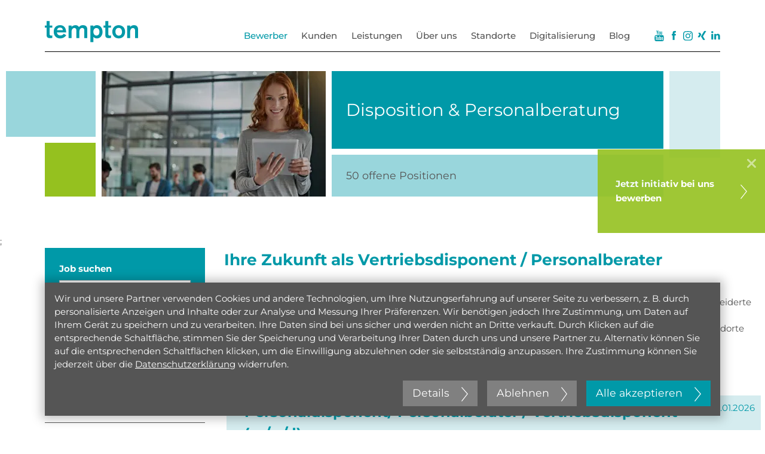

--- FILE ---
content_type: text/html; charset=utf-8
request_url: https://www.tempton.de/karriere-intern/disposition-personalberatung
body_size: 7356
content:
<!DOCTYPE html><html lang="de"><head><meta charSet="utf-8"/><meta name="viewport" content="width=device-width, initial-scale=1"/><script>
if (window.location.search.includes("include-gtm-without-consent")) {
    if (!window.location.search.includes("google-call")) {
        (function(w,d,s,l,i){w[l]=w[l]||[];w[l].push({'gtm.start':
            new Date().getTime(),event:'gtm.js'});var f=d.getElementsByTagName(s)[0],
            j=d.createElement(s),dl=l!='dataLayer'?'&l='+l:'';j.async=true;j.src=
            'https://www.googletagmanager.com/gtm.js?id='+i+dl;f.parentNode.insertBefore(j,f);
        })(window,document,'script','dataLayer','GTM-KN6ZLT');
    }
    
    (function(w,d,s,l,i){w[l]=w[l]||[];w[l].push({'gtm.start':
        new Date().getTime(),event:'gtm.js'});var f=d.getElementsByTagName(s)[0],
        j=d.createElement(s),dl=l!='dataLayer'?'&l='+l:'';j.async=true;j.src=
        'https://www.googletagmanager.com/gtm.js?id='+i+dl;f.parentNode.insertBefore(j,f);
    })(window,document,'script','alternativeDataLayer','GTM-MG26WDL');
}</script><link rel="icon" type="image/png" href="/favicon.png"/><link rel="apple-touch-icon" sizes="180x180" href="/apple-touch-icon.png"/><link rel="manifest" href="/tempton.webmanifest"/><link rel="mask-icon" href="/safari-pinned-tab.svg" color="#0099a8"/><meta name="msapplication-TileColor" content="#0099a8"/><meta name="theme-color" content="#0099a8"/><link rel="preload" as="font" href="/fonts/nextlevel.woff2" crossorigin="anonymous"/><link rel="preload" as="font" href="/fonts/montserrat-regular-latin.woff2" crossorigin="anonymous"/><link rel="preload" as="font" href="/fonts/montserrat-medium-latin.woff2" crossorigin="anonymous"/><link rel="preload" as="font" href="/fonts/montserrat-bold-latin.woff2" crossorigin="anonymous"/><script type="application/ld+json">{"@context":"https://schema.org","@graph":[{"@type":"Organization","@id":"https://www.tempton.de/#organization","name":"Tempton Group GmbH","url":"https://www.tempton.de/","sameAs":["https://www.facebook.com/Tempton.Group.GmbH/","https://www.youtube.com/channel/UCnfIcSKmW6WFgRHD_LNWdLQ","https://de.wikipedia.org/wiki/Tempton"],"logo":{"@type":"ImageObject","@id":"https://www.tempton.de/#logo","inLanguage":"de-DE","url":"https://www.tempton.de/images/logo.png","contentUrl":"https://www.tempton.de/images/logo.png","width":159,"height":60,"caption":"Tempton Group GmbH"},"image":{"@id":"https://www.tempton.de/#logo"}},{"@type":"WebSite","@id":"https://www.tempton.de/#website","url":"https://www.tempton.de/","name":"Tempton Group GmbH","description":"Tempton gehört zu den führenden Personaldienstleistern in Deutschland. Mehr als 11.500 Unternehmen vertrauen täglich darauf, dass wir sie mit passenden Mitarbeitern aus nahezu allen Branchen unterstützen.","publisher":{"@id":"https://www.tempton.de/#organization"},"inLanguage":"de-DE"}]}</script><meta property="og:type" content="website"/><meta property="og:site_name" content="Tempton Group GmbH"/><meta name="image" property="og:image" content="https://www.tempton.de/images/social/tempton_large.png"/><meta name="twitter:card" content="summary_large_image"/><meta name="twitter:image" content="https://www.tempton.de/images/social/tempton_large.png"/><title>Unsere Jobsuche | Tempton Personaldienstleistungen GmbH</title><link rel="canonical" href="/karriere-intern/jobsuche"/><meta name="next-head-count" content="21"/><link rel="preload" href="/_next/static/css/fc19def4184d2a7a.css" as="style"/><link rel="stylesheet" href="/_next/static/css/fc19def4184d2a7a.css" data-n-g=""/><link rel="preload" href="/_next/static/css/b2d957189983781a.css" as="style"/><link rel="stylesheet" href="/_next/static/css/b2d957189983781a.css" data-n-p=""/><link rel="preload" href="/_next/static/css/521cd1485afb25e0.css" as="style"/><link rel="stylesheet" href="/_next/static/css/521cd1485afb25e0.css" data-n-p=""/><noscript data-n-css=""></noscript><script defer="" nomodule="" src="/_next/static/chunks/polyfills-c67a75d1b6f99dc8.js"></script><script src="/_next/static/chunks/webpack-f6085d1c1efaaa2a.js" defer=""></script><script src="/_next/static/chunks/framework-79bce4a3a540b080.js" defer=""></script><script src="/_next/static/chunks/main-7de3ee1ef661dafa.js" defer=""></script><script src="/_next/static/chunks/pages/_app-2b1ad9d429e47d6e.js" defer=""></script><script src="/_next/static/chunks/8149-2b74e217da45d1b9.js" defer=""></script><script src="/_next/static/chunks/3253-475dd92351817753.js" defer=""></script><script src="/_next/static/chunks/8808-1dc66710d283b9f0.js" defer=""></script><script src="/_next/static/chunks/3424-f14cc9cf04322262.js" defer=""></script><script src="/_next/static/chunks/174-e9f38aa1b11e1049.js" defer=""></script><script src="/_next/static/chunks/3388-4ecf5264763401e2.js" defer=""></script><script src="/_next/static/chunks/4523-f4f0f6a9136c67a1.js" defer=""></script><script src="/_next/static/chunks/1824-749981a6e5f5e695.js" defer=""></script><script src="/_next/static/chunks/8043-5454f453d650f93b.js" defer=""></script><script src="/_next/static/chunks/pages/karriere-intern/disposition-personalberatung-b1aca62d6cd66ed8.js" defer=""></script><script src="/_next/static/NybFAFCHzMXF1d0hBOY6Q/_buildManifest.js" defer=""></script><script src="/_next/static/NybFAFCHzMXF1d0hBOY6Q/_ssgManifest.js" defer=""></script></head><body><div id="__next" data-reactroot=""><header class="PageHeader_pageHeader__VRTDq"><div class="TemptonContainer_container__RC2VL TemptonContainer_full__BnesX"><div class="PageHeader_logo__3bIBr"><a href="/"><svg width="156" height="36" version="1.1" viewBox="0 0 166.3 37.795" xmlns="http://www.w3.org/2000/svg" aria-labelledby="tempton-logo-title" role="img"><title id="tempton-logo-title">Tempton</title><g stroke-width="1.3333"><path d="m0 7.9464h3.2586v-7.9451h5.3559v7.9451h4.7759v3.7932h-4.7759v11.07c0 0.84798 0.045332 1.8306 0.53599 2.3653 0.62532 0.66932 1.7853 0.66932 2.0093 0.66932 0.75865 0 1.5626-0.089331 2.2306-0.26799v4.5092c-0.71332 0.087998-2.0079 0.35732-3.8372 0.35732-4.7759 0-6.2945-1.7413-6.2945-5.4012v-13.302h-3.2586z"></path><path d="m32.161 16.249c-0.089331-1.116-0.80398-4.6865-4.9999-4.6865-4.4186 0-5.2665 3.7946-5.4439 4.6865zm-10.624 3.9279c0.089331 1.116 1.116 5.5345 6.2932 5.5345 3.7946 0 5.4012-2.3199 5.8479-3.0786l4.5532 2.6333c-1.7853 2.4106-5.0439 5.6679-10.892 5.6679-6.6505 0-11.47-4.5519-11.47-11.962 0-7.9891 5.3999-11.694 11.204-11.694 8.5251 0 10.98 6.8292 10.98 12.9z"></path><path d="m47.645 7.9464v2.4999c0.93731-1.2506 3.5706-3.1693 7.0078-3.1693 2.5439 0 4.9545 1.16 6.2038 3.3919 1.428-1.8306 3.7052-3.3919 7.1865-3.3919 4.5092 0 7.6785 2.3653 7.6785 7.7211v15.266h-5.3119v-13.66c0-0.84798-0.17866-4.3292-3.7492-4.3292-0.84931 0-2.7679 0.31199-3.9732 2.2773-1.0266 1.6066-1.0706 3.4359-1.0706 5.2225v10.489h-5.3119v-13.704c0-1.7413-0.75998-4.2412-3.6612-4.2412-0.53465 0-1.6946 0.13466-2.8119 1.072-2.1866 1.8746-2.2319 4.9985-2.2319 7.4985v9.3744h-5.3559v-22.318z"></path><path d="m91.963 12.41c-3.7946 0-5.3572 3.4812-5.3572 6.5612 0 3.7932 1.876 6.8745 5.4905 6.8745 2.0986 0 5.3559-1.2506 5.3559-6.8292 0-4.6426-2.9013-6.6065-5.4892-6.6065m-5.2665-4.4639v2.0093c0.89198-0.93731 2.7226-2.6786 6.1145-2.6786 1.428 0 4.5972 0.26799 7.1412 3.2586 1.1613 1.384 2.9906 4.2852 2.9906 8.7478 0 1.2066-0.087998 4.5532-2.2306 7.5438-2.6346 3.7052-6.2492 4.1066-7.9451 4.1066-1.3386 0-3.6612-0.26666-6.0705-2.4999v9.1064h-5.3572v-29.594z"></path><path d="m104.68 7.9464h3.2573v-7.9451h5.3572v7.9451h4.7772v3.7932h-4.7772v11.07c0 0.84798 0.043999 1.8306 0.53599 2.3653 0.62532 0.66932 1.7853 0.66932 2.0079 0.66932 0.75998 0 1.5626-0.089331 2.2333-0.26799v4.5092c-0.71465 0.087998-2.0093 0.35732-3.8399 0.35732-4.7759 0-6.2945-1.7413-6.2945-5.4012v-13.302h-3.2573z"></path><path d="m131.93 26.023c3.9279 0 5.7572-3.3479 5.7572-6.7398 0-3.5706-1.92-7.1865-6.0252-7.1865-3.1253 0-5.7585 2.2773-5.7585 6.7852 0 3.9279 2.1866 7.1412 6.0265 7.1412m0 4.9105c-8.1251 0-11.606-6.4732-11.606-11.918 0-5.3559 3.5266-11.74 11.426-11.74 4.8665 0 11.472 3.2586 11.517 11.74 0 5.9812-3.7506 11.918-11.337 11.918"></path><path d="m152.2 7.9464v2.6333c2.0093-3.0359 5.9799-3.3026 6.8732-3.3026 4.7319 0 7.2318 3.0799 7.2318 7.4531v15.534h-5.2679v-12.542c0-2.4559-0.62532-5.2225-3.9266-5.2225-0.58132 0-1.6973 0.087998-2.8133 1.0266-1.6066 1.3386-2.0973 3.2133-2.0973 7.0518v9.6864h-5.4012v-22.318z"></path></g></svg></a></div><nav><div class="PageHeader_pageNav__YACbM"><ul class="PageHeader_pageNavMain__GdF2P"><li class=""><a href="/bewerber" class="PageHeader_active__KfAH3">Bewerber</a></li><li class=""><a href="/kunden" class="">Kunden</a></li><li class=""><a href="/leistungen" class="">Leistungen</a></li><li class=""><a href="/ueber-tempton" class="">Über uns</a></li><li class=""><a href="/standorte" class="">Standorte</a></li><li class=""><a href="/tempton-digitalisierung" class="">Digitalisierung</a></li><li class=""><a href="/blog" class="">Blog</a></li></ul></div><ul class="PageHeader_socialMedia__a0PVS"><li><a href="https://www.youtube.com/c/TemptonGroup" target="_blank" rel="noreferrer noopener" title="Tempton auf YouTube"><span class="PageHeader_label__469vT">Tempton auf YouTube</span></a></li><li><a href="https://www.facebook.com/Tempton.Group.GmbH/" target="_blank" rel="noreferrer noopener" title="Tempton auf Facebook"><i class="icon-facebook"></i><span class="PageHeader_label__469vT">Tempton auf Facebook</span></a></li><li><a href="https://www.instagram.com/tempton_group/" target="_blank" rel="noreferrer noopener" title="Tempton auf Instagram"><span class="PageHeader_label__469vT">Tempton auf Instagram</span></a></li><li><a href="https://www.xing.com/pages/tempton" target="_blank" rel="noreferrer noopener" title="Tempton auf XING"><i class="icon-xing"></i><span class="PageHeader_label__469vT">Tempton auf XING</span></a></li><li><a href="https://www.linkedin.com/company/tempton-group/" target="_blank" rel="noreferrer noopener" title="Tempton auf LinkedIn"><i class="icon-linkedin"></i><span class="PageHeader_label__469vT">Tempton auf LinkedIn</span></a></li></ul><button type="button" class="PageHeader_mobileMenuButton__06mfI PageHeader_hamburger__MuXnR PageHeader_hamburger--spin__pYvrb " aria-label="Menü öffnen oder schließen"><span class="PageHeader_hamburger-box__dQhhz"><span class="PageHeader_hamburger-inner__zTxz6"></span></span></button><div class="PageHeader_darkenedLayer__GnhGw"></div></nav></div></header><div class="SideBanner_sideBanner__neOc7 background-tempton-lime  content-center"><button type="button" class="SideBanner_closeButton__wE9dd"></button><a href="/initiativbewerbung" class="AnimatedLink_animatedLink__CYl_e AnimatedLink_medium__PscJR AnimatedLink_white__kJOkr text-bold" target="_blank" rel="noopener"><div class="AnimatedLink_content__QMqi7">Jetzt initiativ bei uns bewerben</div><div class="AnimatedLink_arrow__P6mkG"></div></a></div><div class="TileBlock_container__9R1iB"><div class="TileBlock_block__LJO3R TileBlockLima_tileBlockLima__9YTd_"><div><div class="background-tempton-brand-light" style="width:100%;height:100%"></div></div><div><div class="background-tempton-lime" style="width:100%;height:100%"></div></div><div class="Tile_tile__gcztG Tile_image__AJSvq"><img src="[data-uri]" alt="" class="Image_cover__Ulx8j"/></div><div class="Tile_tile__gcztG Tile_text__YpCeM Tile_text-large__Vbu4U background-tempton-brand"><h1>Disposition &amp; Personalberatung</h1></div><div class="Tile_tile__gcztG Tile_text__YpCeM Tile_text-extra-small__zBRoF background-tempton-brand-light">50<!-- --> offene Positionen</div><div><div class="background-tempton-brand-pale" style="width:100%;height:100%"></div></div></div></div>;<div class="TemptonContainer_container__RC2VL TemptonContainer_full__BnesX"><div class="KarriereInternJobSearch_jobSearchContainer__dTyqi"><div class="KarriereInternJobSearch_sidebar__AT_gJ"><form><div class="ColouredBlock_colouredBlock__Jelh0 background-tempton-brand KarriereInternJobSearchForm_jobSearchForm__s_YVh"><h4>Job suchen</h4><div class="KarriereInternJobSearchForm_keywordFilter__6RU0Z"><input type="search" placeholder="Job, Qualifikation, Stichwort" value=""/></div><div class="KarriereInternJobSearchForm_locationFilter__YFvk1"><div class="LocationFilter_locationFilter__Sku3S"><div role="combobox" aria-haspopup="listbox" aria-owns="react-autowhatever-1" aria-expanded="false" class="react-autosuggest__container"><input type="text" value="" autoComplete="off" aria-autocomplete="list" aria-controls="react-autowhatever-1" class="react-autosuggest__input" placeholder="Ort oder Postleitzahl"/><div id="react-autowhatever-1" role="listbox" class="react-autosuggest__suggestions-container"></div></div></div><select><option value="5">5 km</option><option value="10">10 km</option><option selected="" value="30">30 km</option><option value="50">50 km</option><option value="75">75 km</option><option value="100">100 km</option></select></div><div class="KarriereInternJobSearchForm_buttonContainer__AG7Jn"><button class="AnimatedLink_animatedLink__CYl_e AnimatedLink_medium__PscJR AnimatedLink_white__kJOkr" type="submit"><div class="AnimatedLink_content__QMqi7">Suchen</div><div class="AnimatedLink_arrow__P6mkG"></div></button></div></div><ul class="KarriereInternJobSearchForm_departmentList__Er53q"><li><button class="AnimatedLink_animatedLink__CYl_e AnimatedLink_medium__PscJR AnimatedLink_regular__KU4iZ" type="button"><div class="AnimatedLink_content__QMqi7">Niederlassungsleitung</div><div class="AnimatedLink_arrow__P6mkG"></div></button></li><li><button class="AnimatedLink_animatedLink__CYl_e AnimatedLink_medium__PscJR AnimatedLink_tempton-brand__DzQzl" type="button"><div class="AnimatedLink_content__QMqi7">Disposition &amp; Personalberatung</div><div class="AnimatedLink_arrow__P6mkG"></div></button></li><li><button class="AnimatedLink_animatedLink__CYl_e AnimatedLink_medium__PscJR AnimatedLink_regular__KU4iZ" type="button"><div class="AnimatedLink_content__QMqi7">Key Account Management</div><div class="AnimatedLink_arrow__P6mkG"></div></button></li><li><button class="AnimatedLink_animatedLink__CYl_e AnimatedLink_medium__PscJR AnimatedLink_regular__KU4iZ" type="button"><div class="AnimatedLink_content__QMqi7">Personalsachbearbeitung</div><div class="AnimatedLink_arrow__P6mkG"></div></button></li><li><button class="AnimatedLink_animatedLink__CYl_e AnimatedLink_medium__PscJR AnimatedLink_regular__KU4iZ" type="button"><div class="AnimatedLink_content__QMqi7">Zentrale</div><div class="AnimatedLink_arrow__P6mkG"></div></button></li><li><button class="AnimatedLink_animatedLink__CYl_e AnimatedLink_medium__PscJR AnimatedLink_regular__KU4iZ" type="button"><div class="AnimatedLink_content__QMqi7">Ausbildung &amp; Praktikum</div><div class="AnimatedLink_arrow__P6mkG"></div></button></li></ul></form><a href="/initiativbewerbung" class="ColouredBlock_colouredBlock__Jelh0 background-tempton-brand-pale KarriereInternJobSearch_directApplyButton__u4J3t" target="_blank" rel="noopener"><strong>Nichts passendes für Sie dabei?</strong><br/>Jetzt initiativ bewerben!</a></div><div class="KarriereInternJobSearch_results__Hnqn9"><div><h2>Ihre Zukunft als Vertriebsdisponent / Personalberater</h2><p>Sie sind Vertriebler durch und durch, lieben die Personalarbeit und finden es spannend passgenaue Matches zu generieren? Dann sind Sie erschreckend perfekt für uns! Durch ein innovatives Recruiting und eine maßgeschneiderte Kundenbetreuung sind wir schon lange ein unverzichtbarer Ansprechpartner, wenn es um professionelle Personallösungen geht. Lassen Sie uns zusammen noch besser werden… an einem unserer vielen schönen Standorte deutschlandweit.</p></div><div class="PersyJobSearchResult_jobSearchResult__Nx5NB PersyJobSearchResult_fullWidth__zMVRC"><h3>Offene Positionen</h3><ul><li><a class="JobPostingLink_jobPostingLink__8f2wo" href="/karriere-intern/jobs/personaldisponent-personalberater-vertriebsdisponent-8"><time class="JobPostingLink_date__CJMLs">21.01.2026</time><strong class="JobPostingLink_title__DRp_G">Personaldisponent/ Personalberater / Vertriebsdisponent (m/w/d)</strong><ul class="JobPostingLink_tags__iSAxU"><li class="JobPostingLink_location__vDWMI">Viechtach</li></ul></a></li><li><a class="JobPostingLink_jobPostingLink__8f2wo" href="/karriere-intern/jobs/personaldisponent-58"><time class="JobPostingLink_date__CJMLs">21.01.2026</time><strong class="JobPostingLink_title__DRp_G">Personaldisponent (m/w/d)</strong><ul class="JobPostingLink_tags__iSAxU"><li class="JobPostingLink_location__vDWMI">Aalen</li></ul></a></li><li><a class="JobPostingLink_jobPostingLink__8f2wo" href="/karriere-intern/jobs/personaldisponent-57"><time class="JobPostingLink_date__CJMLs">20.01.2026</time><strong class="JobPostingLink_title__DRp_G">Personaldisponent (m/w/d)</strong><ul class="JobPostingLink_tags__iSAxU"><li class="JobPostingLink_location__vDWMI">Neubrandenburg</li></ul></a></li><li><a class="JobPostingLink_jobPostingLink__8f2wo" href="/karriere-intern/jobs/personaldisponent-54"><time class="JobPostingLink_date__CJMLs">16.01.2026</time><strong class="JobPostingLink_title__DRp_G">Personaldisponent (m/w/d)</strong><ul class="JobPostingLink_tags__iSAxU"><li class="JobPostingLink_location__vDWMI">Stuttgart</li></ul></a></li><li><a class="JobPostingLink_jobPostingLink__8f2wo" href="/karriere-intern/jobs/personaldisponent-55"><time class="JobPostingLink_date__CJMLs">16.01.2026</time><strong class="JobPostingLink_title__DRp_G">Personaldisponent (m/w/d)</strong><ul class="JobPostingLink_tags__iSAxU"><li class="JobPostingLink_location__vDWMI">Kaiserslautern</li></ul></a></li><li><a class="JobPostingLink_jobPostingLink__8f2wo" href="/karriere-intern/jobs/vertriebsdisponent-personaldisponent-auch-quereinsteiger-5"><time class="JobPostingLink_date__CJMLs">16.01.2026</time><strong class="JobPostingLink_title__DRp_G">Vertriebsdisponent / Personaldisponent - auch Quereinsteiger (m/w/d)</strong><ul class="JobPostingLink_tags__iSAxU"><li class="JobPostingLink_location__vDWMI">Backnang</li></ul></a></li><li><a class="JobPostingLink_jobPostingLink__8f2wo" href="/karriere-intern/jobs/personaldisponent-56"><time class="JobPostingLink_date__CJMLs">16.01.2026</time><strong class="JobPostingLink_title__DRp_G">Personaldisponent (m/w/d)</strong><ul class="JobPostingLink_tags__iSAxU"><li class="JobPostingLink_location__vDWMI">Backnang</li></ul></a></li><li><a class="JobPostingLink_jobPostingLink__8f2wo" href="/karriere-intern/jobs/vertriebsdisponent-personaldisponent-auch-quereinsteiger-teilzeit"><time class="JobPostingLink_date__CJMLs">16.01.2026</time><strong class="JobPostingLink_title__DRp_G">Vertriebsdisponent / Personaldisponent - auch Quereinsteiger in Teilzeit (m/w/d)</strong><ul class="JobPostingLink_tags__iSAxU"><li class="JobPostingLink_location__vDWMI">Aalen</li></ul></a></li><li><a class="JobPostingLink_jobPostingLink__8f2wo" href="/karriere-intern/jobs/personaldisponent-53"><time class="JobPostingLink_date__CJMLs">13.01.2026</time><strong class="JobPostingLink_title__DRp_G">Personaldisponent (m/w/d)</strong><ul class="JobPostingLink_tags__iSAxU"><li class="JobPostingLink_location__vDWMI">Zwickau</li></ul></a></li><li><a class="JobPostingLink_jobPostingLink__8f2wo" href="/karriere-intern/jobs/personalberater-vertriebsdisponent-personaldisponent-7"><time class="JobPostingLink_date__CJMLs">12.01.2026</time><strong class="JobPostingLink_title__DRp_G">Personalberater/Vertriebsdisponent/Personaldisponent (m/w/d)</strong><ul class="JobPostingLink_tags__iSAxU"><li class="JobPostingLink_location__vDWMI">Nienburg/Weser</li></ul></a></li><li><a class="JobPostingLink_jobPostingLink__8f2wo" href="/karriere-intern/jobs/auszubildender-personaldienstleistungskaufmann-personaldienstleistungskauffrau-6"><time class="JobPostingLink_date__CJMLs">08.01.2026</time><strong class="JobPostingLink_title__DRp_G">Personaldienstleistungskaufmann/Personaldienstleistungskauffrau (m/w/d)</strong><ul class="JobPostingLink_tags__iSAxU"><li class="JobPostingLink_location__vDWMI">Neumarkt in der Oberpfalz</li></ul></a></li><li><a class="JobPostingLink_jobPostingLink__8f2wo" href="/karriere-intern/jobs/personaldisponent-51"><time class="JobPostingLink_date__CJMLs">05.01.2026</time><strong class="JobPostingLink_title__DRp_G">Personaldisponent (m/w/d)</strong><ul class="JobPostingLink_tags__iSAxU"><li class="JobPostingLink_location__vDWMI">Trier</li></ul></a></li><li><a class="JobPostingLink_jobPostingLink__8f2wo" href="/karriere-intern/jobs/personaldisponent-52"><time class="JobPostingLink_date__CJMLs">05.01.2026</time><strong class="JobPostingLink_title__DRp_G">Personaldisponent (m/w/d)</strong><ul class="JobPostingLink_tags__iSAxU"><li class="JobPostingLink_location__vDWMI">Olpe</li></ul></a></li><li><a class="JobPostingLink_jobPostingLink__8f2wo" href="/karriere-intern/jobs/personalberater-personaldisponent-1"><time class="JobPostingLink_date__CJMLs">01.01.2026</time><strong class="JobPostingLink_title__DRp_G">Personalberater / Personaldisponent (m/w/d)</strong><ul class="JobPostingLink_tags__iSAxU"><li class="JobPostingLink_location__vDWMI">Gießen</li></ul></a></li><li><a class="JobPostingLink_jobPostingLink__8f2wo" href="/karriere-intern/jobs/personaldisponent-46"><time class="JobPostingLink_date__CJMLs">01.01.2026</time><strong class="JobPostingLink_title__DRp_G">Personaldisponent (m/w/d)</strong><ul class="JobPostingLink_tags__iSAxU"><li class="JobPostingLink_location__vDWMI">Jena</li></ul></a></li><li><a class="JobPostingLink_jobPostingLink__8f2wo" href="/karriere-intern/jobs/personaldisponent-paedagogik-4"><time class="JobPostingLink_date__CJMLs">01.01.2026</time><strong class="JobPostingLink_title__DRp_G">Personaldisponent Pädagogik (m/w/d)</strong><ul class="JobPostingLink_tags__iSAxU"><li class="JobPostingLink_location__vDWMI">München</li></ul></a></li><li><a class="JobPostingLink_jobPostingLink__8f2wo" href="/karriere-intern/jobs/personalberater-vertriebsdisponent-personaldisponent-1"><time class="JobPostingLink_date__CJMLs">01.01.2026</time><strong class="JobPostingLink_title__DRp_G">Personalberater / Vertriebsdisponent / Personaldisponent (m/w/d)</strong><ul class="JobPostingLink_tags__iSAxU"><li class="JobPostingLink_location__vDWMI">Lüneburg</li></ul></a></li><li><a class="JobPostingLink_jobPostingLink__8f2wo" href="/karriere-intern/jobs/personalberater-medizin-pflege-10"><time class="JobPostingLink_date__CJMLs">01.01.2026</time><strong class="JobPostingLink_title__DRp_G">Personalberater Medizin Pflege (m/w/d)</strong><ul class="JobPostingLink_tags__iSAxU"><li class="JobPostingLink_location__vDWMI">Koblenz</li></ul></a></li><li><a class="JobPostingLink_jobPostingLink__8f2wo" href="/karriere-intern/jobs/personaldisponent-29"><time class="JobPostingLink_date__CJMLs">01.01.2026</time><strong class="JobPostingLink_title__DRp_G">Personaldisponent (m/w/d)</strong><ul class="JobPostingLink_tags__iSAxU"><li class="JobPostingLink_location__vDWMI">Neuss</li></ul></a></li><li><a class="JobPostingLink_jobPostingLink__8f2wo" href="/karriere-intern/jobs/personaldisponent-kaufmaennischer-mitarbeiter-vertrieb-personal-17"><time class="JobPostingLink_date__CJMLs">01.01.2026</time><strong class="JobPostingLink_title__DRp_G">Personaldisponent / Kaufmännischer Mitarbeiter für Vertrieb und Personal (m/w/d)</strong><ul class="JobPostingLink_tags__iSAxU"><li class="JobPostingLink_location__vDWMI">Berlin</li></ul></a></li><li><a class="JobPostingLink_jobPostingLink__8f2wo" href="/karriere-intern/jobs/personaldisponent-kaufmaennischer-mitarbeiter-vertrieb-personal-11"><time class="JobPostingLink_date__CJMLs">01.01.2026</time><strong class="JobPostingLink_title__DRp_G">Personaldisponent / Kaufmännischer Mitarbeiter für Vertrieb und Personal (m/w/d)</strong><ul class="JobPostingLink_tags__iSAxU"><li class="JobPostingLink_location__vDWMI">Gera</li></ul></a></li><li><a class="JobPostingLink_jobPostingLink__8f2wo" href="/karriere-intern/jobs/senior-key-account-manager-bereich-itk"><time class="JobPostingLink_date__CJMLs">01.01.2026</time><strong class="JobPostingLink_title__DRp_G">Senior Key-Account-Manager im Bereich ITK (m/w/d)</strong><ul class="JobPostingLink_tags__iSAxU"><li class="JobPostingLink_location__vDWMI">Nürnberg</li></ul></a></li><li><a class="JobPostingLink_jobPostingLink__8f2wo" href="/karriere-intern/jobs/personalberater-personaldisponent-disponent-personal-recruiting"><time class="JobPostingLink_date__CJMLs">01.01.2026</time><strong class="JobPostingLink_title__DRp_G">Personalberater/ Personaldisponent / Disponent in Personal und Recruiting (m/w/d)</strong><ul class="JobPostingLink_tags__iSAxU"><li class="JobPostingLink_location__vDWMI">München</li></ul></a></li><li><a class="JobPostingLink_jobPostingLink__8f2wo" href="/karriere-intern/jobs/personalberater-vertriebsdisponent-personalberaterin"><time class="JobPostingLink_date__CJMLs">01.01.2026</time><strong class="JobPostingLink_title__DRp_G">Personalberater/ Vertriebsdisponent / Personalberaterin (m/w/d)</strong><ul class="JobPostingLink_tags__iSAxU"><li class="JobPostingLink_location__vDWMI">Schweinfurt</li></ul></a></li><li><a class="JobPostingLink_jobPostingLink__8f2wo" href="/karriere-intern/jobs/personaldisponent-vertriebsdisponent-personaldienstleistung-14"><time class="JobPostingLink_date__CJMLs">01.01.2026</time><strong class="JobPostingLink_title__DRp_G">Personaldisponent / Vertriebsdisponent Personaldienstleistung (m/w/d)</strong><ul class="JobPostingLink_tags__iSAxU"><li class="JobPostingLink_location__vDWMI">Bremen</li></ul></a></li><li><a class="JobPostingLink_jobPostingLink__8f2wo" href="/karriere-intern/jobs/personaldisponent-vertriebsdisponent-personaldienstleistung-15"><time class="JobPostingLink_date__CJMLs">01.01.2026</time><strong class="JobPostingLink_title__DRp_G">Personaldisponent / Vertriebsdisponent Personaldienstleistung (m/w/d)</strong><ul class="JobPostingLink_tags__iSAxU"><li class="JobPostingLink_location__vDWMI">Hamburg</li></ul></a></li><li><a class="JobPostingLink_jobPostingLink__8f2wo" href="/karriere-intern/jobs/personalberater-personalberaterin-6"><time class="JobPostingLink_date__CJMLs">01.01.2026</time><strong class="JobPostingLink_title__DRp_G">Personalberater/Personalberaterin (m/w/d)</strong><ul class="JobPostingLink_tags__iSAxU"><li class="JobPostingLink_location__vDWMI">Braunschweig</li></ul></a></li><li><a class="JobPostingLink_jobPostingLink__8f2wo" href="/karriere-intern/jobs/personaldisponent-47"><time class="JobPostingLink_date__CJMLs">01.01.2026</time><strong class="JobPostingLink_title__DRp_G">Personaldisponent (m/w/d)</strong><ul class="JobPostingLink_tags__iSAxU"><li class="JobPostingLink_location__vDWMI">Remscheid</li></ul></a></li><li><a class="JobPostingLink_jobPostingLink__8f2wo" href="/karriere-intern/jobs/personaldisponent-25"><time class="JobPostingLink_date__CJMLs">01.01.2026</time><strong class="JobPostingLink_title__DRp_G">Personaldisponent (m/w/d)</strong><ul class="JobPostingLink_tags__iSAxU"><li class="JobPostingLink_location__vDWMI">Detmold</li></ul></a></li><li><a class="JobPostingLink_jobPostingLink__8f2wo" href="/karriere-intern/jobs/personalberater-personaldisponent-pflege-medizin-medical-personaldienstleistung-4"><time class="JobPostingLink_date__CJMLs">01.01.2026</time><strong class="JobPostingLink_title__DRp_G">Personalberater / Personaldisponent Pflege &amp; Medizin - Medical Personaldienstleistung (m/w/d)</strong><ul class="JobPostingLink_tags__iSAxU"><li class="JobPostingLink_location__vDWMI">Saarbrücken, Landeshauptstadt</li></ul></a></li></ul><button type="button" class="PersyJobSearchResult_loadMoreJobsButton__XZVeD">Weitere Jobs laden</button></div></div></div></div>;<div class="ScrollToTop_sentinel__8gAGO"></div><button type="button" class="ScrollToTop_button__unE47 ScrollToTop_invisible__ptsoj" aria-hidden="true"></button><footer class="PageFooter_pageFooter__ggkJd"><div class="TemptonContainer_container__RC2VL TemptonContainer_full__BnesX"><p class="PageFooter_copyright__MEpsa">© Copyright Tempton Group GmbH<br/></p><ul><li><a href="/kontakt">Kontakt</a></li><li><a href="/karriere-intern">Karriere bei Tempton</a></li><li><a href="/impressum">Impressum</a></li><li><a href="/allgemeine-geschaeftsbedingungen">AGB/ABB</a></li><li><a href="/datenschutz">Datenschutz</a></li><li><a href="/compliance">Compliance</a></li><li><button type="button">Cookie-Einstellungen</button></li><li><a href="https://www.personaldienstleister.de/tarif/tarifvertraege#c15656" target="_blank" rel="noreferrer noopener">GVP/DGB Basistarifwerk</a></li></ul></div><div class="TemptonContainer_container__RC2VL TemptonContainer_full__BnesX"><p class="PageFooter_genderDisclaimer__icoUw">Alle personenbezogenen Bezeichnungen stehen für alle Geschlechter</p></div></footer></div><script id="__NEXT_DATA__" type="application/json">{"props":{"pageProps":{},"__N_SSP":true},"page":"/karriere-intern/disposition-personalberatung","query":{},"buildId":"NybFAFCHzMXF1d0hBOY6Q","isFallback":false,"gssp":true,"scriptLoader":[]}</script></body></html>

--- FILE ---
content_type: text/css; charset=UTF-8
request_url: https://www.tempton.de/_next/static/css/fc19def4184d2a7a.css
body_size: 6256
content:
.carousel .control-arrow,.carousel.carousel-slider .control-arrow{transition:all .25s ease-in;opacity:.4;filter:alpha(opacity=40);position:absolute;z-index:2;top:20px;background:none;border:0;font-size:32px;cursor:pointer}.carousel .control-arrow:focus,.carousel .control-arrow:hover{opacity:1;filter:alpha(opacity=100)}.carousel .control-arrow:before,.carousel.carousel-slider .control-arrow:before{margin:0 5px;display:inline-block;border-top:8px solid transparent;border-bottom:8px solid transparent;content:""}.carousel .control-disabled.control-arrow{opacity:0;filter:alpha(opacity=0);cursor:inherit;display:none}.carousel .control-prev.control-arrow{left:0}.carousel .control-prev.control-arrow:before{border-right:8px solid #fff}.carousel .control-next.control-arrow{right:0}.carousel .control-next.control-arrow:before{border-left:8px solid #fff}.carousel-root{outline:none}.carousel{position:relative;width:100%}.carousel *{box-sizing:border-box}.carousel img{width:100%;display:inline-block;pointer-events:none}.carousel .carousel{position:relative}.carousel .control-arrow{outline:0;border:0;background:none;top:50%;margin-top:-13px;font-size:18px}.carousel .thumbs-wrapper{margin:20px;overflow:hidden}.carousel .thumbs{transition:all .15s ease-in;transform:translateZ(0);position:relative;list-style:none;white-space:nowrap}.carousel .thumb{transition:border .15s ease-in;display:inline-block;margin-right:6px;white-space:nowrap;overflow:hidden;border:3px solid #fff;padding:2px}.carousel .thumb:focus{border:3px solid #ccc;outline:none}.carousel .thumb.selected,.carousel .thumb:hover{border:3px solid #333}.carousel .thumb img{vertical-align:top}.carousel.carousel-slider{position:relative;margin:0;overflow:hidden}.carousel.carousel-slider .control-arrow{top:0;color:#fff;font-size:26px;bottom:0;margin-top:0;padding:5px}.carousel.carousel-slider .control-arrow:hover{background:rgba(0,0,0,.2)}.carousel .slider-wrapper{overflow:hidden;margin:auto;width:100%;transition:height .15s ease-in}.carousel .slider-wrapper.axis-horizontal .slider{-ms-box-orient:horizontal;display:-moz-flex;display:flex}.carousel .slider-wrapper.axis-horizontal .slider .slide{flex-direction:column;flex-flow:column}.carousel .slider-wrapper.axis-vertical{-ms-box-orient:horizontal;display:-moz-flex;display:flex}.carousel .slider-wrapper.axis-vertical .slider{flex-direction:column}.carousel .slider{margin:0;padding:0;position:relative;list-style:none;width:100%}.carousel .slider.animated{transition:all .35s ease-in-out}.carousel .slide{min-width:100%;margin:0;position:relative;text-align:center}.carousel .slide img{width:100%;vertical-align:top;border:0}.carousel .slide iframe{display:inline-block;width:calc(100% - 80px);margin:0 40px 40px;border:0}.carousel .slide .legend{transition:all .5s ease-in-out;position:absolute;bottom:40px;left:50%;margin-left:-45%;width:90%;border-radius:10px;background:#000;color:#fff;padding:10px;font-size:12px;text-align:center;opacity:.25;transition:opacity .35s ease-in-out}.carousel .control-dots{position:absolute;bottom:0;margin:10px 0;padding:0;text-align:center;width:100%;z-index:1}@media (min-width:960px){.carousel .control-dots{bottom:0}}.carousel .control-dots .dot{transition:opacity .25s ease-in;opacity:.3;filter:alpha(opacity=30);box-shadow:1px 1px 2px rgba(0,0,0,.9);background:#fff;border-radius:50%;width:8px;height:8px;cursor:pointer;display:inline-block;margin:0 8px}.carousel .control-dots .dot.selected,.carousel .control-dots .dot:hover{opacity:1;filter:alpha(opacity=100)}.carousel .carousel-status{position:absolute;top:0;right:0;padding:5px;font-size:10px;text-shadow:1px 1px 1px rgba(0,0,0,.9);color:#fff}.carousel:hover .slide .legend{opacity:1}*,:after,:before{box-sizing:border-box}html{font-family:sans-serif;line-height:1.15;-webkit-text-size-adjust:100%;-webkit-tap-highlight-color:rgba(0,0,0,0)}article,aside,figcaption,figure,footer,header,hgroup,main,nav,section{display:block}body{margin:0;font-family:Montserrat,Verdana,sans-serif;font-size:15px;font-weight:400;line-height:1.5;color:#555;text-align:left;background-color:#fff}[tabindex="-1"]:focus:not(:focus-visible){outline:0!important}hr{box-sizing:content-box;height:0;overflow:visible}h1,h2,h3,h4,h5,h6{margin-top:0;margin-bottom:.5rem}p{margin-top:0;margin-bottom:1rem}abbr[data-original-title],abbr[title]{text-decoration:underline;-webkit-text-decoration:underline dotted;text-decoration:underline dotted;cursor:help;border-bottom:0;-webkit-text-decoration-skip-ink:none;text-decoration-skip-ink:none}address{font-style:normal;line-height:inherit}address,dl,ol,ul{margin-bottom:1rem}dl,ol,ul{margin-top:0}ol ol,ol ul,ul ol,ul ul{margin-bottom:0}dt{font-weight:700}dd{margin-bottom:.5rem;margin-left:0}blockquote{margin:0 0 1rem}b,strong{font-weight:bolder}small{font-size:80%}sub,sup{position:relative;font-size:75%;line-height:0;vertical-align:baseline}sub{bottom:-.25em}sup{top:-.5em}a{color:#007bff;text-decoration:none;background-color:transparent}a:hover{color:#0056b3;text-decoration:underline}a:not([href]):not([class]),a:not([href]):not([class]):hover{color:inherit;text-decoration:none}code,kbd,pre,samp{font-family:SFMono-Regular,Menlo,Monaco,Consolas,Liberation Mono,Courier New,monospace;font-size:1em}pre{margin-top:0;margin-bottom:1rem;overflow:auto;-ms-overflow-style:scrollbar}figure{margin:0 0 1rem}img{border-style:none}img,svg{vertical-align:middle}svg{overflow:hidden}table{border-collapse:collapse}caption{padding-top:.75rem;padding-bottom:.75rem;color:#6c757d;text-align:left;caption-side:bottom}th{text-align:inherit;text-align:-webkit-match-parent}label{display:inline-block;margin-bottom:.5rem}button{border-radius:0}button:focus{outline:1px dotted;outline:5px auto -webkit-focus-ring-color}button,input,optgroup,select,textarea{margin:0;font-family:inherit;font-size:inherit;line-height:inherit}button,input{overflow:visible}button,select{text-transform:none}[role=button]{cursor:pointer}select{word-wrap:normal}[type=button],[type=reset],[type=submit],button{-webkit-appearance:button}[type=button]::-moz-focus-inner,[type=reset]::-moz-focus-inner,[type=submit]::-moz-focus-inner,button::-moz-focus-inner{padding:0;border-style:none}input[type=checkbox],input[type=radio]{box-sizing:border-box;padding:0}textarea{overflow:auto;resize:vertical}fieldset{min-width:0;padding:0;margin:0;border:0}legend{display:block;width:100%;max-width:100%;padding:0;margin-bottom:.5rem;font-size:1.5rem;line-height:inherit;color:inherit;white-space:normal}progress{vertical-align:baseline}[type=number]::-webkit-inner-spin-button,[type=number]::-webkit-outer-spin-button{height:auto}[type=search]{outline-offset:-2px;-webkit-appearance:none}[type=search]::-webkit-search-decoration{-webkit-appearance:none}::-webkit-file-upload-button{font:inherit;-webkit-appearance:button}output{display:inline-block}summary{display:list-item;cursor:pointer}template{display:none}[hidden]{display:none!important}@font-face{font-family:Montserrat;src:url(/fonts/montserrat-bold-cyrillic-ext.woff2) format("woff2");font-weight:700;font-style:normal;font-display:swap;unicode-range:U+0460-052f,U+1c80-1c88,U+20b4,U+2de0-2dff,U+a640-a69f,U+fe2e-fe2f}@font-face{font-family:Montserrat;src:url(/fonts/montserrat-bold-cyrillic.woff2) format("woff2");font-weight:700;font-style:normal;font-display:swap;unicode-range:U+0400-045f,U+0490-0491,U+04b0-04b1,U+2116}@font-face{font-family:Montserrat;src:url(/fonts/montserrat-bold-latin-ext.woff2) format("woff2");font-weight:700;font-style:normal;font-display:swap;unicode-range:U+0100-024f,U+0259,U+1e??,U+2020,U+20a0-20ab,U+20ad-20cf,U+2113,U+2c60-2c7f,U+a720-a7ff}@font-face{font-family:Montserrat;src:url(/fonts/montserrat-bold-latin.woff2) format("woff2");font-weight:700;font-style:normal;font-display:swap;unicode-range:U+00??,U+0131,U+0152-0153,U+02bb-02bc,U+02c6,U+02da,U+02dc,U+2000-206f,U+2074,U+20ac,U+2122,U+2191,U+2193,U+2212,U+2215,U+feff,U+fffd}@font-face{font-family:Montserrat;src:url(/fonts/montserrat-medium-cyrillic-ext.woff2) format("woff2");font-weight:600;font-style:normal;font-display:swap;unicode-range:U+0460-052f,U+1c80-1c88,U+20b4,U+2de0-2dff,U+a640-a69f,U+fe2e-fe2f}@font-face{font-family:Montserrat;src:url(/fonts/montserrat-medium-cyrillic.woff2) format("woff2");font-weight:600;font-style:normal;font-display:swap;unicode-range:U+0400-045f,U+0490-0491,U+04b0-04b1,U+2116}@font-face{font-family:Montserrat;src:url(/fonts/montserrat-medium-latin-ext.woff2) format("woff2");font-weight:600;font-style:normal;font-display:swap;unicode-range:U+0100-024f,U+0259,U+1e??,U+2020,U+20a0-20ab,U+20ad-20cf,U+2113,U+2c60-2c7f,U+a720-a7ff}@font-face{font-family:Montserrat;src:url(/fonts/montserrat-medium-latin.woff2) format("woff2");font-weight:600;font-style:normal;font-display:swap;unicode-range:U+00??,U+0131,U+0152-0153,U+02bb-02bc,U+02c6,U+02da,U+02dc,U+2000-206f,U+2074,U+20ac,U+2122,U+2191,U+2193,U+2212,U+2215,U+feff,U+fffd}@font-face{font-family:Montserrat;src:url(/fonts/montserrat-regular-cyrillic-ext.woff2) format("woff2");font-weight:400;font-style:normal;font-display:swap;unicode-range:U+0460-052f,U+1c80-1c88,U+20b4,U+2de0-2dff,U+a640-a69f,U+fe2e-fe2f}@font-face{font-family:Montserrat;src:url(/fonts/montserrat-regular-cyrillic.woff2) format("woff2");font-weight:400;font-style:normal;font-display:swap;unicode-range:U+0400-045f,U+0490-0491,U+04b0-04b1,U+2116}@font-face{font-family:Montserrat;src:url(/fonts/montserrat-regular-latin-ext.woff2) format("woff2");font-weight:400;font-style:normal;font-display:swap;unicode-range:U+0100-024f,U+0259,U+1e??,U+2020,U+20a0-20ab,U+20ad-20cf,U+2113,U+2c60-2c7f,U+a720-a7ff}@font-face{font-family:Montserrat;src:url(/fonts/montserrat-regular-latin.woff2) format("woff2");font-weight:400;font-style:normal;font-display:swap;unicode-range:U+00??,U+0131,U+0152-0153,U+02bb-02bc,U+02c6,U+02da,U+02dc,U+2000-206f,U+2074,U+20ac,U+2122,U+2191,U+2193,U+2212,U+2215,U+feff,U+fffd}@font-face{font-display:block;font-family:nextlevel;src:url(/fonts/nextlevel.woff2) format("woff2"),url(/fonts/nextlevel.woff) format("woff");font-weight:400;font-style:normal}[data-icon]:before{content:attr(data-icon)}.icon-blog:before,.icon-building:before,.icon-chevron-small-down:before,.icon-chevron-small-right:before,.icon-clock:before,.icon-cogs:before,.icon-delete:before,.icon-envelope:before,.icon-facebook:before,.icon-flag:before,.icon-function:before,.icon-gamepad:before,.icon-googleplus:before,.icon-house:before,.icon-info:before,.icon-kununu:before,.icon-light-bulb:before,.icon-linkedin:before,.icon-location:before,.icon-lock:before,.icon-looking-glass:before,.icon-menu-down:before,.icon-menu-left:before,.icon-menu-right:before,.icon-menu-up:before,.icon-more:before,.icon-mouse:before,.icon-page:before,.icon-pdf:before,.icon-person:before,.icon-phone:before,.icon-quotes:before,.icon-rss:before,.icon-small-envelope:before,.icon-technology:before,.icon-three-bars:before,.icon-tools:before,.icon-triangle:before,.icon-twitter:before,.icon-upload:before,.icon-xing:before,[data-icon]:before{display:inline-block;font-family:nextlevel;font-style:normal;font-weight:400;font-feature-settings:normal;font-variant:normal;line-height:1;text-decoration:inherit;text-rendering:optimizeLegibility;text-transform:none;-moz-osx-font-smoothing:grayscale;-webkit-font-smoothing:antialiased;font-smoothing:antialiased}.icon-blog:before{content:""}.icon-building:before{content:""}.icon-chevron-small-down:before{content:""}.icon-chevron-small-right:before{content:""}.icon-clock:before{content:""}.icon-cogs:before{content:""}.icon-delete:before{content:""}.icon-envelope:before{content:""}.icon-facebook:before{content:""}.icon-flag:before{content:""}.icon-function:before{content:""}.icon-gamepad:before{content:""}.icon-googleplus:before{content:""}.icon-house:before{content:""}.icon-info:before{content:""}.icon-kununu:before{content:""}.icon-light-bulb:before{content:""}.icon-linkedin:before{content:""}.icon-location:before{content:""}.icon-lock:before{content:""}.icon-looking-glass:before{content:""}.icon-menu-down:before{content:""}.icon-menu-left:before{content:""}.icon-menu-right:before{content:""}.icon-menu-up:before{content:""}.icon-more:before{content:""}.icon-mouse:before{content:""}.icon-page:before{content:""}.icon-pdf:before{content:""}.icon-person:before{content:""}.icon-phone:before{content:""}.icon-quotes:before{content:""}.icon-rss:before{content:""}.icon-small-envelope:before{content:""}.icon-technology:before{content:""}.icon-three-bars:before{content:""}.icon-tools:before{content:""}.icon-triangle:before{content:""}.icon-twitter:before{content:""}.icon-upload:before{content:""}.icon-xing:before{content:""}a,button.link-button{color:#0099a8;text-decoration:none}a:hover,button.link-button:hover{color:#555;text-decoration:none}h1,h2{color:#0099a8;font-size:1.65rem;margin-bottom:1.2rem}h2.looks-like-h3,h3{color:#555;font-size:1.2rem;margin-bottom:1.2rem}@media screen and (max-width:600px){h1,h2{font-size:1.125rem;margin-bottom:1rem}h2.looks-like-h3,h3{font-size:1.05rem;margin-bottom:1rem}}input{background-color:#fff;color:#555;font-size:12px;padding:10px;border:0}input[type=search]{border:1px solid #bbb}button{border:0;background-color:transparent;color:#555}button:hover{color:#0099a8}input[type=email]::-moz-placeholder,input[type=number]::-moz-placeholder,input[type=search]::-moz-placeholder,input[type=tel]::-moz-placeholder,input[type=text]::-moz-placeholder,select::-moz-placeholder,textarea::-moz-placeholder{color:#777;opacity:1}input[type=email]:-ms-input-placeholder,input[type=number]:-ms-input-placeholder,input[type=search]:-ms-input-placeholder,input[type=tel]:-ms-input-placeholder,input[type=text]:-ms-input-placeholder,select:-ms-input-placeholder,textarea:-ms-input-placeholder{color:#777;opacity:1}input[type=email].noSelection,input[type=email]::placeholder,input[type=number].noSelection,input[type=number]::placeholder,input[type=search].noSelection,input[type=search]::placeholder,input[type=tel].noSelection,input[type=tel]::placeholder,input[type=text].noSelection,input[type=text]::placeholder,select.noSelection,select::placeholder,textarea.noSelection,textarea::placeholder{color:#777;opacity:1}input[type=email].validationError,input[type=number].validationError,input[type=search].validationError,input[type=tel].validationError,input[type=text].validationError,select.validationError,textarea.validationError{box-shadow:inset 0 0 3px 1px red}.text-brand,.text-tempton,h2.text-brand{color:#0099a8}.text-next-level,.text-nextlevel{color:#60a7d0}.text-technik{color:#00719b}.text-outsourcing{color:#9d9a88}.text-regular{color:#555}.text-white{color:#fff}.text-small{font-size:1.1rem}.text-medium{font-size:1.3rem}.text-large{font-size:24px}@media screen and (max-width:600px){.text-medium{font-size:1.05rem}.text-large{font-size:1.125rem}}.text-bold{font-weight:700}.text-center{text-align:center}.text-right{text-align:right}.content-center{justify-content:center}.content-right{justify-content:right}.align-center{align-items:center}.background-grey{background:#eee}.background-light-grey{background-color:#eee}.background-medium-grey{background-color:#bbb;color:#555}.background-medium-grey h1,.background-medium-grey h2,.background-medium-grey h3,.background-medium-grey ul li::marker{color:#555}.background-dark-grey{background-color:#777;color:#fff}.background-dark-grey h1,.background-dark-grey h2,.background-dark-grey h3,.background-dark-grey ul li::marker{color:#fff}.text-tempton-brand{color:#0099a8}.background-tempton-brand{background-color:#0099a8;color:#fff}.background-tempton-brand h1,.background-tempton-brand h2,.background-tempton-brand h3,.background-tempton-brand li,.background-tempton-brand p{color:#fff}.background-tempton-brand ul li::marker{color:#fff}.background-tempton-brand-medium{background-color:#63c2cb;color:#fff}.background-tempton-brand-medium ul li::marker{color:#fff}a.background-tempton-brand p,button.background-tempton-brand p{color:#fff}a.background-tempton-brand:hover,button.background-tempton-brand:hover{background-color:#00828f}a.background-tempton-brand:hover p,button.background-tempton-brand:hover p{color:#fff}a.background-tempton-brand-medium:hover,button.background-tempton-brand-medium:hover{background-color:#44b6c1}.background-tempton-brand-light{background-color:#99d6dc}.background-tempton-brand-light::-moz-selection{background-color:#d5ecef;color:#555}.background-tempton-brand-light::-moz-selection,.background-tempton-brand-light::selection{background-color:#d5ecef;color:#555}.background-tempton-brand-pale{background-color:#d5ecef}a.background-tempton-brand-pale:hover,button.background-tempton-brand-pale:hover{background-color:#c3e4e8}.background-next-level-brand{background-color:#60a7d0;color:#fff}.background-next-level-brand h1,.background-next-level-brand h2,.background-next-level-brand h3{color:#fff}.background-next-level-brand ul li::marker{color:#fff}a.background-next-level-brand:hover,button.background-next-level-brand:hover{background-color:#3a91c3;color:#fff}.background-next-level-brand-medium{background-color:#7dbee3;color:#fff}.background-next-level-brand-light{background-color:#c0dcf3}.background-next-level-brand-pale{background-color:#dde9f5}.background-outsourcing-brand{background-color:#9d9a88;color:#fff}.background-outsourcing-brand h3{color:#fff}.background-outsourcing-brand ul li::marker{color:#fff}a.background-outsourcing-brand:hover,button.background-outsourcing-brand:hover{background-color:#85816d;color:#fff}.background-technik-brand{background-color:#00719b;color:#fff}.background-technik-brand h1,.background-technik-brand h2,.background-technik-brand h3{color:#fff}.background-technik-brand ul li::marker{color:#fff}a.background-technik-brand:hover,button.background-technik-brand:hover{background-color:#005e82;color:#fff}.background-technik-brand-light{background-color:#98c0d8;color:#fff}.background-technik-brand-light h2,.background-technik-brand-light h3,.background-technik-brand-light p{color:#fff}.background-tempton-lime{background-color:#95c11f;color:#fff}.background-tempton-lime h2,.background-tempton-lime h3,.background-tempton-lime p{color:#fff}.background-tempton-lime ul li::marker{color:#fff}.background-tempton-lime-light{background-color:#d9e6b1}.fill-white{fill:#fff}.fill-brand{fill:#0099a8}.list-unstyled{padding:0;list-style:none}.list-fancy,.list-unstyled li{padding-left:0}.list-fancy{list-style:none}.list-fancy li{background-color:#d5ecef;color:#0099a8;font-weight:700;padding:.5rem 2rem;margin:.5rem 0}.list-fancy li:before{content:"+";padding-right:.75rem}.image-video{position:relative}.image-video:after{content:"";width:70px;height:70px;background-image:url(/tempton-svg/play.svg);background-size:70px 70px;position:absolute;top:50%;left:50%;margin-top:-35px;margin-left:-35px;opacity:.5}.list-plus{list-style:"+"}.line-height-12{line-height:1.2em}.margin-bottom-2{margin-bottom:2rem}.digitalisierung-playstore-rating{width:100%;text-align:center}.digitalisierung-playstore-rating span{display:block}.digitalisierung-playstore-rating>span:first-child{font-size:3rem;line-height:1.2em}.digitalisierung-playstore-rating>span:nth-child(2){font-size:1rem}.digitalisierung-playstore-rating>span:nth-child(2) span.half-star{display:inline-block;width:.5em;overflow:hidden;vertical-align:bottom}.digitalisierung-playstore-rating>span:nth-child(3){padding-top:.5rem;font-size:.8rem;font-weight:700}@media screen and (max-width:959px){.digitalisierung-playstore-rating>span{display:inline-block;vertical-align:middle}.digitalisierung-playstore-rating>span:first-child{padding-right:1rem;font-weight:700}.digitalisierung-playstore-rating>span:nth-child(2){display:none}.digitalisierung-playstore-rating>span:nth-child(3){padding-top:0;font-weight:400;text-align:left}}@media screen and (max-width:600px){.digitalisierung-playstore-rating>span:first-child{font-size:1.5rem}}@media screen and (max-width:490px){.digitalisierung-playstore-rating>span:first-child{padding-right:5px;font-size:.66rem}.digitalisierung-playstore-rating>span:nth-child(3){font-size:.6rem}}.flex-1{flex:1 1!important}.flex-2{flex:2 1!important}.flex-3{flex:3 1!important}.flex-4{flex:4 1!important}.flex-5{flex:5 1!important}.gap-1{gap:1rem}.zi1{z-index:1}.position-relative{position:relative}@media screen and (max-width:600px){.no-padding-on-mobile{padding:0!important}.flex-1-on-mobile{flex:1 1!important}}.sorgenpueppchen h3{color:#0099a8;font-size:1rem;margin-bottom:0}.sorgenpueppchen figure img{width:100%}.sorgenpueppchen figure{margin-bottom:1rem}.sorgenpueppchen figure.left{width:40%;min-width:400px;float:left;margin-right:1.5rem;margin-bottom:.5rem}.sorgenpueppchen figure.right{width:40%;min-width:400px;float:right;margin-left:1.5rem;margin-bottom:.5rem}.sorgenpueppchen blockquote{clear:both;margin:1rem auto;padding:1rem 0;width:75%;font-size:1.5rem;line-height:1.5em;color:#0099a8}.sorgenpueppchen .sorgenpueppchen-logo-list{list-style:none;display:flex;align-items:center;justify-content:center;padding:0;margin:3rem auto 0}.sorgenpueppchen .sorgenpueppchen-logo-list li{padding:1rem 2rem;border-right:1px solid #555;text-align:center}.sorgenpueppchen .sorgenpueppchen-logo-list li:last-child{border-right:0}@media screen and (max-width:800px){.sorgenpueppchen .sorgenpueppchen-logo-list li img{height:70px}}@media screen and (max-width:600px){.sorgenpueppchen .sorgenpueppchen-logo-list{display:grid;grid-template-columns:auto auto}.sorgenpueppchen .sorgenpueppchen-logo-list li{margin-bottom:1rem}.sorgenpueppchen .sorgenpueppchen-logo-list li:nth-child(2n){border-right:0}}.mauticform_wrapper{max-width:600px;margin:10px auto}.mauticform-name{font-weight:700;font-size:1.5em;margin-bottom:3px}.mauticform-description{margin-top:2px;margin-bottom:10px}.mauticform-error{margin-bottom:10px;color:red}.mauticform-message{margin-bottom:10px;color:green}.mauticform-row{display:block;margin-bottom:20px}.mauticform-label{font-size:1.1em;display:block;font-weight:700;margin-bottom:5px}.mauticform-row.mauticform-required .mauticform-label:after{color:#e32;content:" *";display:inline}.mauticform-helpmessage{display:block;font-size:.9em;margin-bottom:3px}.mauticform-errormsg{display:block;color:red;margin-top:2px}.mauticform-input,.mauticform-selectbox,.mauticform-textarea{width:100%;padding:.5em;border:1px solid #ccc;background:#fff;box-shadow:inset 0 0 0 #fff;border-radius:4px;box-sizing:border-box}.mauticform-textarea{height:150px}.mauticform-checkboxgrp-row{display:flex;align-items:flex-start}.mauticform-checkboxgrp-label{font-weight:400}.mauticform-checkboxgrp-checkbox{flex:0 0 1rem;margin-top:4px;margin-right:.5rem}.mauticform-radiogrp-label{font-weight:400}.mauticform-radiogrp-radio{flex:0 0 1rem}.mauticform-button-wrapper .mauticform-button.btn-default,.mauticform-pagebreak-wrapper .mauticform-pagebreak.btn-default{color:#5d6c7c;background-color:#fff;border-color:#ddd}.mauticform-button-wrapper .mauticform-button,.mauticform-pagebreak-wrapper .mauticform-pagebreak{display:inline-block;margin-bottom:0;font-weight:600;text-align:center;vertical-align:middle;cursor:pointer;background-image:none;border:1px solid transparent;white-space:nowrap;padding:6px 12px;font-size:13px;line-height:1.3856;border-radius:3px;-webkit-user-select:none;-moz-user-select:none;-ms-user-select:none;user-select:none}.mauticform-button-wrapper .mauticform-button.btn-default[disabled],.mauticform-pagebreak-wrapper .mauticform-pagebreak.btn-default[disabled]{background-color:#fff;border-color:#ddd;opacity:.75;cursor:not-allowed}.mauticform-pagebreak-wrapper .mauticform-button-wrapper{display:inline}::-moz-selection{background-color:#99d6dc;color:#555}::-moz-selection,::selection{background-color:#99d6dc;color:#555}html{scroll-behavior:smooth}body.noscroll{overflow:hidden}body{position:relative;min-height:100vh;padding-top:1px;padding-bottom:110px}@media screen and (max-width:799px){body{padding-bottom:405px}}body:lang(ar){text-align:right}ul{list-style:"▸";padding-left:.75rem}ul li{padding-left:.25rem}ul li ul{list-style:"-"}ul li::marker{color:#0099a8;font-weight:700}

--- FILE ---
content_type: text/css; charset=UTF-8
request_url: https://www.tempton.de/_next/static/css/b2d957189983781a.css
body_size: 6722
content:
.AnimatedLink_animatedLink__CYl_e{display:inline-flex;align-items:center;cursor:pointer}.AnimatedLink_animatedLink__CYl_e>div.AnimatedLink_icon__OU2tA{text-align:center}.AnimatedLink_animatedLink__CYl_e>div.AnimatedLink_arrow__P6mkG{flex:0 0;transition:padding .2s,margin .2s}.AnimatedLink_animatedLink__CYl_e>div.AnimatedLink_arrow__P6mkG svg{transition:height .2s}.AnimatedLink_animatedLink__CYl_e>div.AnimatedLink_arrow__P6mkG:lang(ar) svg{transform:scaleX(-1)}.AnimatedLink_animatedLink__CYl_e.AnimatedLink_white__kJOkr,.AnimatedLink_animatedLink__CYl_e.AnimatedLink_white__kJOkr:hover{color:#fff}.AnimatedLink_animatedLink__CYl_e.AnimatedLink_white__kJOkr>div.AnimatedLink_arrow__P6mkG svg{fill:#fff}.AnimatedLink_animatedLink__CYl_e.AnimatedLink_regular__KU4iZ{color:#555}.AnimatedLink_animatedLink__CYl_e.AnimatedLink_regular__KU4iZ>div.AnimatedLink_arrow__P6mkG svg{fill:#555}.AnimatedLink_animatedLink__CYl_e.AnimatedLink_regular__KU4iZ:hover{color:#0099a8}.AnimatedLink_animatedLink__CYl_e.AnimatedLink_regular__KU4iZ:hover>div.AnimatedLink_arrow__P6mkG svg{fill:#0099a8}.AnimatedLink_animatedLink__CYl_e.AnimatedLink_tempton-brand__DzQzl,.AnimatedLink_animatedLink__CYl_e.AnimatedLink_tempton-brand__DzQzl:hover{color:#0099a8}.AnimatedLink_animatedLink__CYl_e.AnimatedLink_tempton-brand__DzQzl>div.AnimatedLink_arrow__P6mkG svg{fill:#0099a8}.AnimatedLink_animatedLink__CYl_e.AnimatedLink_large__9o1L5>div.AnimatedLink_icon__OU2tA{flex:0 0 7.8rem}.AnimatedLink_animatedLink__CYl_e.AnimatedLink_large__9o1L5>div.AnimatedLink_icon__OU2tA svg{height:5.5rem}.AnimatedLink_animatedLink__CYl_e.AnimatedLink_large__9o1L5>div.AnimatedLink_content__QMqi7{padding:0 20px}.AnimatedLink_animatedLink__CYl_e.AnimatedLink_large__9o1L5>div.AnimatedLink_arrow__P6mkG{padding:0 30px 0 15px}.AnimatedLink_animatedLink__CYl_e.AnimatedLink_large__9o1L5>div.AnimatedLink_arrow__P6mkG:lang(ar){padding:0 15px 0 30px}.AnimatedLink_animatedLink__CYl_e.AnimatedLink_large__9o1L5>div.AnimatedLink_arrow__P6mkG svg{height:30px}.AnimatedLink_animatedLink__CYl_e.AnimatedLink_large__9o1L5:hover>div.AnimatedLink_arrow__P6mkG{padding:0 15px 0 27px}.AnimatedLink_animatedLink__CYl_e.AnimatedLink_large__9o1L5:hover>div.AnimatedLink_arrow__P6mkG:lang(ar){padding:0 27px 0 15px}.AnimatedLink_animatedLink__CYl_e.AnimatedLink_large__9o1L5:hover>div.AnimatedLink_arrow__P6mkG{margin:-5px 0}.AnimatedLink_animatedLink__CYl_e.AnimatedLink_large__9o1L5:hover>div.AnimatedLink_arrow__P6mkG svg{height:37px}.AnimatedLink_animatedLink__CYl_e.AnimatedLink_medium__PscJR>div.AnimatedLink_icon__OU2tA{flex:0 0 120px}.AnimatedLink_animatedLink__CYl_e.AnimatedLink_medium__PscJR>div.AnimatedLink_icon__OU2tA svg{height:64px}.AnimatedLink_animatedLink__CYl_e.AnimatedLink_medium__PscJR>div.AnimatedLink_content__QMqi7{padding-right:20px}.AnimatedLink_animatedLink__CYl_e.AnimatedLink_medium__PscJR>div.AnimatedLink_content__QMqi7:lang(ar){padding-right:0;padding-left:20px}.AnimatedLink_animatedLink__CYl_e.AnimatedLink_medium__PscJR>div.AnimatedLink_arrow__P6mkG{transition:transform .2s}.AnimatedLink_animatedLink__CYl_e.AnimatedLink_medium__PscJR>div.AnimatedLink_arrow__P6mkG svg{height:24px}.AnimatedLink_animatedLink__CYl_e.AnimatedLink_medium__PscJR:hover>div.AnimatedLink_arrow__P6mkG{transform:scale(1.1) translateX(.33rem)}.AnimatedLink_animatedLink__CYl_e.AnimatedLink_medium__PscJR:hover>div.AnimatedLink_arrow__P6mkG:lang(ar){transform:scale(1.1) translateX(-.33rem)}.AnimatedLink_animatedLink__CYl_e.AnimatedLink_small__1J5_K>div.AnimatedLink_icon__OU2tA{flex:0 0 50px;height:30px}.AnimatedLink_animatedLink__CYl_e.AnimatedLink_small__1J5_K>div.AnimatedLink_content__QMqi7{padding:1px 5px}.AnimatedLink_animatedLink__CYl_e.AnimatedLink_small__1J5_K>div.AnimatedLink_arrow__P6mkG{padding:0 15px 0 5px}.AnimatedLink_animatedLink__CYl_e.AnimatedLink_small__1J5_K>div.AnimatedLink_arrow__P6mkG:lang(ar){padding:0 5px 0 15px}.AnimatedLink_animatedLink__CYl_e.AnimatedLink_small__1J5_K>div.AnimatedLink_arrow__P6mkG svg{height:18px}.AnimatedLink_animatedLink__CYl_e.AnimatedLink_small__1J5_K:hover>div.AnimatedLink_arrow__P6mkG{padding:0 5px 0 12px}.AnimatedLink_animatedLink__CYl_e.AnimatedLink_small__1J5_K:hover>div.AnimatedLink_arrow__P6mkG:lang(ar){padding:0 12px 0 5px}.AnimatedLink_animatedLink__CYl_e.AnimatedLink_small__1J5_K:hover>div.AnimatedLink_arrow__P6mkG svg{height:24px}.AnimatedLink_animatedLink__CYl_e:focus{outline:0}button.AnimatedLink_animatedLink__CYl_e:disabled{opacity:.66}button.AnimatedLink_animatedLink__CYl_e:disabled svg,button.AnimatedLink_animatedLink__CYl_e:disabled:hover svg{opacity:0}.Collapsible_collapsible__8_1ob{transition:max-height .2s;overflow:hidden}.TemptonContainer_container__RC2VL{width:100%;margin:0 auto 3rem}.TemptonContainer_container__RC2VL.TemptonContainer_flexContainer__25kKd{display:flex}.TemptonContainer_container__RC2VL.TemptonContainer_full__BnesX{max-width:1130px}.TemptonContainer_container__RC2VL.TemptonContainer_medium__tYC1J{max-width:940px}.TemptonContainer_container__RC2VL.TemptonContainer_small__O7tG8{max-width:750px}@media screen and (max-width:1140px){.TemptonContainer_container__RC2VL.TemptonContainer_full__BnesX{padding-left:10px;padding-right:10px}}@media screen and (max-width:950px){.TemptonContainer_container__RC2VL.TemptonContainer_medium__tYC1J{padding-left:10px;padding-right:10px}}@media screen and (max-width:760px){.TemptonContainer_container__RC2VL.TemptonContainer_small__O7tG8{padding-left:10px;padding-right:10px}}@media screen and (max-width:600px){.TemptonContainer_container__RC2VL{margin-bottom:2rem}}.ConsentBanner_locationFixture__vP_a4{position:sticky;z-index:3;bottom:0;width:100%}.ConsentBanner_container__iuGVY{position:absolute;bottom:0;width:100%;z-index:3}.ConsentBanner_container__iuGVY.ConsentBanner_hidden__6aUye{pointer-events:none}.ConsentBanner_container__iuGVY.ConsentBanner_hidden__6aUye .ConsentBanner_banner__tqm_F{opacity:0}.ConsentBanner_banner__tqm_F{padding:1rem;width:calc(100% - 3rem);max-width:1130px;margin:0 auto 1.5rem;background-color:#555;box-shadow:0 0 1rem .3rem rgba(0,0,0,.25);transition:opacity .2s}@media screen and (max-width:660px){.ConsentBanner_banner__tqm_F{margin-bottom:0;width:100%}}.ConsentBanner_banner__tqm_F h3,.ConsentBanner_banner__tqm_F p{color:#fff}.ConsentBanner_banner__tqm_F a{color:#fff;text-decoration:underline}.ConsentBanner_banner__tqm_F a:hover{color:#fff;text-decoration:none}.ConsentBanner_banner__tqm_F p:last-child{margin-bottom:0}.ConsentBanner_banner__tqm_F .ConsentBanner_buttonContainer__aIdmw{text-align:right}@media screen and (max-width:560px){.ConsentBanner_banner__tqm_F p{font-size:.85rem}.ConsentBanner_banner__tqm_F .ConsentBanner_buttonContainer__aIdmw{text-align:center}.ConsentBanner_banner__tqm_F .ConsentBanner_buttonContainer__aIdmw .ConsentBanner_button__3Unkt{margin-bottom:.75rem;font-size:1rem;padding:.3rem .75rem}}.ConsentBanner_button__3Unkt{font-size:1.1rem;background-color:hsla(0,0%,100%,.25);padding:.5rem 1rem;margin-left:1rem;transition:background-color .2s}.ConsentBanner_button__3Unkt:hover{background-color:hsla(0,0%,100%,.4)}.ConsentBanner_button__3Unkt:first-child{margin-left:0}.ConsentBanner_approveAllButton__JtxGk{background-color:#0099a8;color:#fff}.ConsentBanner_approveAllButton__JtxGk:hover{background-color:#0aa8b8}@media print{.ConsentBanner_container__iuGVY{display:none}}.Accordion_headline__luCEX{cursor:pointer;margin-bottom:1px;padding:.5rem;transition:background-color .2s}.Accordion_headline__luCEX h2,.Accordion_headline__luCEX h3,.Accordion_headline__luCEX h4{margin:0;font-size:1rem}.Accordion_headline__luCEX.Accordion_open__5tDCw{color:#fff}.Accordion_headline__luCEX.Accordion_open__5tDCw.Accordion_brand__kp4yK{background-color:#0099a8}.Accordion_headline__luCEX.Accordion_open__5tDCw.Accordion_grey___cKgP{background-color:#a1a1a1}.Accordion_headline__luCEX.Accordion_open__5tDCw h2,.Accordion_headline__luCEX.Accordion_open__5tDCw h3,.Accordion_headline__luCEX.Accordion_open__5tDCw h4{color:#fff}.Accordion_headline__luCEX.Accordion_closed__eNQOB.Accordion_brand__kp4yK{background-color:#99d6dc}.Accordion_headline__luCEX.Accordion_closed__eNQOB.Accordion_brand__kp4yK:hover{background-color:#73c7cf}.Accordion_headline__luCEX.Accordion_closed__eNQOB.Accordion_grey___cKgP{background-color:#ddd}.Accordion_headline__luCEX.Accordion_closed__eNQOB.Accordion_grey___cKgP:hover{background-color:#c4c4c4}.Accordion_content__fy9QO{padding:1rem}.Accordion_content__fy9QO p:last-child{margin-bottom:0}.Accordion_content__fy9QO.Accordion_grey___cKgP{background-color:#eee}.Accordion_content__fy9QO.Accordion_brand__kp4yK{background-color:#d5ecef}.Checkbox_checkbox__V1vfZ{cursor:pointer;align-items:center}.Checkbox_checkbox__V1vfZ input{opacity:0;width:0;height:0}.Checkbox_checkbox__V1vfZ .Checkbox_prettyBox__Ll9UU{position:relative;display:inline-block;vertical-align:middle;width:1.2rem;height:1.2rem;background-color:#fff;box-shadow:0 0 3px rgba(0,0,0,.1);border-radius:3px;transition:background-color .04s;margin-right:5px}.Checkbox_checkbox__V1vfZ input:checked~.Checkbox_prettyBox__Ll9UU{background-color:#0099a8}.Checkbox_checkbox__V1vfZ input:checked~.Checkbox_prettyBox__Ll9UU:before{content:"";animation-duration:.2s;animation-timing-function:ease;animation-name:Checkbox_showTick__xW9jb;transform:scaleX(-1) rotate(135deg);transform-origin:left top;width:.3rem;height:.6rem;border-top:2px solid #fff;border-right:2px solid #fff;position:absolute;left:.3rem;top:.6rem}.Checkbox_checkbox__V1vfZ:hover input:checked~.Checkbox_prettyBox__Ll9UU{background-color:#00828f}@keyframes Checkbox_showTick__xW9jb{0%{height:0;width:0;opacity:1}25%{height:0;width:0;opacity:1}50%{height:0;width:.3rem;opacity:1}75%{height:.6rem;width:.3rem;opacity:1}to{height:.6rem;width:.3rem;opacity:1}}.Modal_overlay___7ciR{position:fixed;z-index:150;overflow:auto;padding:40px 0;top:0;left:0;right:0;bottom:0;background-color:rgba(0,0,0,.5);display:flex;justify-content:center;align-items:flex-start}.Modal_content__BpEDr{padding:2rem;width:95%;max-width:640px;background-color:#fff;border-radius:3px;box-shadow:0 0 1rem rgba(0,0,0,.33);opacity:0;transform:scale(.8);transition:opacity .2s,transform .2s}.Modal_content__BpEDr.Modal_visible__f_rtI{opacity:1;transform:scale(1)}.ScrollToTop_sentinel__8gAGO{position:absolute;top:99vh;right:0;height:1px;width:1px}.ScrollToTop_button__unE47{position:fixed;z-index:1030;bottom:50px;right:50px}.ScrollToTop_button__unE47:lang(ar){left:50px;right:auto}.ScrollToTop_button__unE47{width:50px;height:50px;display:flex;align-items:center;justify-content:center;background-color:#0099a8;border:1px solid #fff;border-radius:2px;transition:opacity .2s}.ScrollToTop_button__unE47 svg{fill:#fff;width:18px;height:18px;transform:rotate(270deg)}.ScrollToTop_button__unE47.ScrollToTop_invisible__ptsoj{opacity:0;pointer-events:none}.ScrollToTop_button__unE47.ScrollToTop_visible__GmbeH{opacity:.7;cursor:pointer}.ScrollToTop_button__unE47.ScrollToTop_visible__GmbeH:hover{opacity:1}@media screen and (max-width:768px){.ScrollToTop_button__unE47.ScrollToTop_visible__GmbeH{display:none}}.PageFooter_pageFooter__ggkJd{position:absolute;left:0;right:0;bottom:0;background-color:#0099a8;color:#fff;padding:20px 0;font-size:80%;line-height:1.65em}.PageFooter_pageFooter__ggkJd>div{display:flex;margin-bottom:0}.PageFooter_pageFooter__ggkJd p.PageFooter_copyright__MEpsa{margin:0;flex:0 0 222px}.PageFooter_pageFooter__ggkJd ul{margin:0;padding:0;list-style:none;flex:1 1;text-align:right}.PageFooter_pageFooter__ggkJd ul li{display:inline-block;padding:0 0 10px 22px}.PageFooter_pageFooter__ggkJd ul li a,.PageFooter_pageFooter__ggkJd ul li button{color:#fff;text-decoration:none;cursor:pointer;padding:0}.PageFooter_pageFooter__ggkJd ul li a:hover,.PageFooter_pageFooter__ggkJd ul li button:hover{color:#fff;text-decoration:underline}@media screen and (max-width:799px){.PageFooter_pageFooter__ggkJd>div{display:block}.PageFooter_pageFooter__ggkJd p.PageFooter_genderDisclaimer__icoUw{margin:1rem 0 0}.PageFooter_pageFooter__ggkJd ul{margin-top:20px;text-align:left}.PageFooter_pageFooter__ggkJd ul li{display:block;padding:5px 0}}@media print{.PageFooter_pageFooter__ggkJd{display:none}}
/*!
 * Tasty CSS-animated hamburgers
 * Copyright (c) 2016 Jonathan Suh <hello@jonsuh.com> (jonsuh.com)
 * https://github.com/jonsuh/hamburgers
 *
 * Permission is hereby granted, free of charge, to any person obtaining a copy of this
 * software and associated documentation files (the "Software"), to deal in the Software
 * without restriction, including without limitation the rights to use, copy, modify,
 * merge, publish, distribute, sublicense, and/or sell copies of the Software, and to
 * permit persons to whom the Software is furnished to do so, subject to the following
 * conditions:
 *
 * The above copyright notice and this permission notice shall be included in all copies
 * or substantial portions of the Software.
 *
 * THE SOFTWARE IS PROVIDED "AS IS", WITHOUT WARRANTY OF ANY KIND, EXPRESS OR IMPLIED,
 * INCLUDING BUT NOT LIMITED TO THE WARRANTIES OF MERCHANTABILITY, FITNESS FOR A PARTICULAR
 * PURPOSE AND NONINFRINGEMENT. IN NO EVENT SHALL THE AUTHORS OR COPYRIGHT HOLDERS BE LIABLE
 * FOR ANY CLAIM, DAMAGES OR OTHER LIABILITY, WHETHER IN AN ACTION OF CONTRACT, TORT OR OTHERWISE,
 * ARISING FROM, OUT OF OR IN CONNECTION WITH THE SOFTWARE OR THE USE OR OTHER DEALINGS IN
 * THE SOFTWARE.
 */.PageHeader_hamburger__MuXnR{padding:15px;display:inline-block;cursor:pointer;transition-property:opacity,filter;transition-duration:.15s;transition-timing-function:linear;font:inherit;color:inherit;text-transform:none;background-color:transparent;border:0;margin:0;overflow:visible}.PageHeader_hamburger__MuXnR.PageHeader_is-active__TtyIo:hover,.PageHeader_hamburger__MuXnR:hover{opacity:.7}.PageHeader_hamburger__MuXnR.PageHeader_is-active__TtyIo .PageHeader_hamburger-inner__zTxz6,.PageHeader_hamburger__MuXnR.PageHeader_is-active__TtyIo .PageHeader_hamburger-inner__zTxz6:after,.PageHeader_hamburger__MuXnR.PageHeader_is-active__TtyIo .PageHeader_hamburger-inner__zTxz6:before{background-color:#0099a8}.PageHeader_hamburger-box__dQhhz{width:30px;height:20px;display:inline-block;position:relative}.PageHeader_hamburger-inner__zTxz6{display:block;top:50%;margin-top:-1px}.PageHeader_hamburger-inner__zTxz6,.PageHeader_hamburger-inner__zTxz6:after,.PageHeader_hamburger-inner__zTxz6:before{width:30px;height:2px;background-color:#0099a8;border-radius:2px;position:absolute;transition-property:transform;transition-duration:.15s;transition-timing-function:ease}.PageHeader_hamburger-inner__zTxz6:after,.PageHeader_hamburger-inner__zTxz6:before{content:"";display:block}.PageHeader_hamburger-inner__zTxz6:before{top:-9px}.PageHeader_hamburger-inner__zTxz6:after{bottom:-9px}.PageHeader_hamburger--spin__pYvrb .PageHeader_hamburger-inner__zTxz6{transition-duration:.22s;transition-timing-function:cubic-bezier(.55,.055,.675,.19)}.PageHeader_hamburger--spin__pYvrb .PageHeader_hamburger-inner__zTxz6:before{transition:top .1s ease-in .25s,opacity .1s ease-in}.PageHeader_hamburger--spin__pYvrb .PageHeader_hamburger-inner__zTxz6:after{transition:bottom .1s ease-in .25s,transform .22s cubic-bezier(.55,.055,.675,.19)}.PageHeader_hamburger--spin__pYvrb.PageHeader_is-active__TtyIo .PageHeader_hamburger-inner__zTxz6{transform:rotate(225deg);transition-delay:.12s;transition-timing-function:cubic-bezier(.215,.61,.355,1)}.PageHeader_hamburger--spin__pYvrb.PageHeader_is-active__TtyIo .PageHeader_hamburger-inner__zTxz6:before{top:0;opacity:0;transition:top .1s ease-out,opacity .1s ease-out .12s}.PageHeader_hamburger--spin__pYvrb.PageHeader_is-active__TtyIo .PageHeader_hamburger-inner__zTxz6:after{bottom:0;transform:rotate(-90deg);transition:bottom .1s ease-out,transform .22s cubic-bezier(.215,.61,.355,1) .12s}.PageHeader_pageHeader__VRTDq{position:relative}.PageHeader_pageHeader__VRTDq>div{display:flex;height:70px;align-items:flex-end;border-bottom:1px solid #000;margin:1rem auto 2rem;padding-bottom:15px}.PageHeader_pageHeader__VRTDq.PageHeader_withSubMenu__XXN3W>div{margin-bottom:5rem}.PageHeader_pageHeader__VRTDq .PageHeader_logo__3bIBr{flex:0 0 175px}.PageHeader_pageHeader__VRTDq .PageHeader_logo__3bIBr path{fill:#0099a8}.PageHeader_pageHeader__VRTDq nav{position:relative;flex:1 1;width:100%;text-align:right}.PageHeader_pageHeader__VRTDq nav:lang(ar){text-align:left}.PageHeader_pageHeader__VRTDq nav{align-items:center}.PageHeader_pageHeader__VRTDq nav .PageHeader_languageButton__V753J{position:relative;display:inline-block;margin-left:1rem;margin-right:-1rem}.PageHeader_pageHeader__VRTDq nav .PageHeader_languageButton__V753J:lang(ar){margin-left:-1rem;margin-right:1rem}.PageHeader_pageHeader__VRTDq nav .PageHeader_languageButton__V753J button{cursor:pointer;outline:none}.PageHeader_pageHeader__VRTDq nav .PageHeader_languageButton__V753J .PageHeader_languageLabel___OoRt{display:none}.PageHeader_pageHeader__VRTDq nav .PageHeader_languageButton__V753J img.PageHeader_flag__oCmWJ{margin-right:3px;box-shadow:0 0 2px rgba(0,0,0,.5)}.PageHeader_pageHeader__VRTDq nav .PageHeader_languageButton__V753J .PageHeader_arrowDown__MwUiz{margin-left:3px;height:8px}.PageHeader_pageHeader__VRTDq nav .PageHeader_languageButton__V753J:lang(ar) .PageHeader_arrowDown__MwUiz{margin-left:0;margin-right:3px}.PageHeader_pageHeader__VRTDq nav .PageHeader_languageMenu__fKY1w{display:none}.PageHeader_pageHeader__VRTDq nav .PageHeader_languageMenu__fKY1w.PageHeader_open__qC8Gk{display:block}.PageHeader_pageHeader__VRTDq nav .PageHeader_languageMenu__fKY1w{position:absolute;left:-1rem}.PageHeader_pageHeader__VRTDq nav .PageHeader_languageMenu__fKY1w:lang(ar){left:auto;right:-1rem}.PageHeader_pageHeader__VRTDq nav .PageHeader_languageMenu__fKY1w{top:2rem;background-color:#fff;border:1px solid #bbb;z-index:999;min-width:170px}.PageHeader_pageHeader__VRTDq nav .PageHeader_languageMenu__fKY1w li{padding-left:0;text-align:left}.PageHeader_pageHeader__VRTDq nav .PageHeader_languageMenu__fKY1w li:lang(ar){text-align:right}.PageHeader_pageHeader__VRTDq nav .PageHeader_languageMenu__fKY1w li{display:block}.PageHeader_pageHeader__VRTDq nav .PageHeader_languageMenu__fKY1w li a{display:block;padding:.5rem 1rem;color:#555}.PageHeader_pageHeader__VRTDq nav .PageHeader_languageMenu__fKY1w li a img{margin-right:5px}.PageHeader_pageHeader__VRTDq nav .PageHeader_languageMenu__fKY1w li a img:lang(ar){margin-right:0;margin-left:5px}.PageHeader_pageHeader__VRTDq nav .PageHeader_languageMenu__fKY1w li a img{box-shadow:0 0 2px rgba(0,0,0,.3)}.PageHeader_pageHeader__VRTDq nav .PageHeader_languageMenu__fKY1w li:nth-child(2n) a{background-color:#f8f8f8}.PageHeader_pageHeader__VRTDq nav .PageHeader_languageMenu__fKY1w li:hover a{background-color:#99d6dc}.PageHeader_pageHeader__VRTDq nav .PageHeader_pageNav__YACbM{display:inline-block}.PageHeader_pageHeader__VRTDq nav ul{margin:0;padding:0;list-style:none;display:inline-block}.PageHeader_pageHeader__VRTDq nav ul li{display:inline-block}.PageHeader_pageHeader__VRTDq nav ul.PageHeader_pageNavMain__GdF2P li{margin-left:1.2rem}.PageHeader_pageHeader__VRTDq nav ul.PageHeader_pageNavMain__GdF2P li:lang(ar){margin-left:0;margin-right:1.2rem}.PageHeader_pageHeader__VRTDq nav ul.PageHeader_pageNavMain__GdF2P li.PageHeader_separatorAfter__6Wr0m:after{content:"";width:0;height:100%;border-right:1px solid #bbb;margin-left:1rem;margin-right:-.6rem}.PageHeader_pageHeader__VRTDq nav ul.PageHeader_pageNavMain__GdF2P li.PageHeader_separatorAfter__6Wr0m:last-child:after{margin-right:-1.3rem}.PageHeader_pageHeader__VRTDq nav ul.PageHeader_pageNavMain__GdF2P a,.PageHeader_pageHeader__VRTDq nav ul.PageHeader_pageNavMain__GdF2P button{color:#555;font-weight:600;text-decoration:none;cursor:pointer}.PageHeader_pageHeader__VRTDq nav ul.PageHeader_pageNavMain__GdF2P a.PageHeader_active__KfAH3,.PageHeader_pageHeader__VRTDq nav ul.PageHeader_pageNavMain__GdF2P a:hover,.PageHeader_pageHeader__VRTDq nav ul.PageHeader_pageNavMain__GdF2P button.PageHeader_active__KfAH3,.PageHeader_pageHeader__VRTDq nav ul.PageHeader_pageNavMain__GdF2P button:hover{color:#0099a8}.PageHeader_pageHeader__VRTDq nav ul.PageHeader_pageNavMain__GdF2P a.PageHeader_active__KfAH3 ul.PageHeader_subNav__OVlCM,.PageHeader_pageHeader__VRTDq nav ul.PageHeader_pageNavMain__GdF2P button.PageHeader_active__KfAH3 ul.PageHeader_subNav__OVlCM{display:block}.PageHeader_pageHeader__VRTDq nav ul.PageHeader_pageNavMain__GdF2P button:focus{outline:0}.PageHeader_pageHeader__VRTDq nav ul.PageHeader_subNav__OVlCM{display:none;position:absolute;top:85px}.PageHeader_pageHeader__VRTDq nav ul.PageHeader_socialMedia__a0PVS{margin-left:2rem}.PageHeader_pageHeader__VRTDq nav ul.PageHeader_socialMedia__a0PVS:lang(ar){margin-left:0;margin-right:2rem}.PageHeader_pageHeader__VRTDq nav ul.PageHeader_socialMedia__a0PVS a{color:#0099a8}.PageHeader_pageHeader__VRTDq nav ul.PageHeader_socialMedia__a0PVS a svg{fill:#0099a8;height:18px;margin-top:-2px}.PageHeader_pageHeader__VRTDq nav ul.PageHeader_socialMedia__a0PVS a:hover{color:#555}.PageHeader_pageHeader__VRTDq nav ul.PageHeader_socialMedia__a0PVS a:hover svg{fill:#555}.PageHeader_pageHeader__VRTDq nav ul.PageHeader_socialMedia__a0PVS li{padding-left:8px}.PageHeader_pageHeader__VRTDq nav ul.PageHeader_socialMedia__a0PVS .PageHeader_label__469vT{display:none}.PageHeader_pageHeader__VRTDq nav ul.PageHeader_socialMedia__a0PVS.PageHeader_socialMediaTwoLines__8aIih{max-width:80px}.PageHeader_pageHeader__VRTDq nav ul.PageHeader_socialMedia__a0PVS.PageHeader_socialMediaTwoLines__8aIih li{width:26px;text-align:center}.PageHeader_pageHeader__VRTDq nav .PageHeader_darkenedLayer__GnhGw,.PageHeader_pageHeader__VRTDq nav .PageHeader_mobileMenuButton__06mfI{display:none}.PageHeader_pageHeader__VRTDq .PageHeader_bewerberMenu__j682C{position:absolute;display:flex;z-index:1;top:calc(100% + 16px);text-align:left;box-shadow:0 5px 5px rgba(0,0,0,.2);background-color:#fff;height:0;overflow:hidden;padding:0 1rem;transition:padding-top .2s,padding-bottom .2s}.PageHeader_pageHeader__VRTDq .PageHeader_bewerberMenu__j682C.PageHeader_bewerberMenuOpen__OpcbN{padding-top:.5rem;padding-bottom:.5rem;height:auto}.PageHeader_pageHeader__VRTDq .PageHeader_bewerberMenu__j682C>ul{list-style:none;padding-left:0;margin-bottom:0}.PageHeader_pageHeader__VRTDq .PageHeader_bewerberMenu__j682C>ul li{display:block;padding:4px 0;margin:0!important}.PageHeader_pageHeader__VRTDq .PageHeader_bewerberMenu__j682C i{color:#0099a8}.PageHeader_pageHeader__VRTDq .PageHeader_bewerberMenu__j682C a{color:#555}.PageHeader_pageHeader__VRTDq .PageHeader_sectionsMenu__fWAnk{position:absolute;display:flex;z-index:1;top:calc(100% + 16px);right:0;text-align:left;width:1130px;box-shadow:0 5px 5px rgba(0,0,0,.2);background-color:#fff;height:0;overflow:hidden;padding:0 2.2rem;transition:padding-top .2s,padding-bottom .2s}.PageHeader_pageHeader__VRTDq .PageHeader_sectionsMenu__fWAnk.PageHeader_sectionsMenuOpen__rVacg{padding-top:1rem;padding-bottom:1rem;height:auto}.PageHeader_pageHeader__VRTDq .PageHeader_sectionsMenu__fWAnk>div{flex:1 1;padding-top:40px}.PageHeader_pageHeader__VRTDq .PageHeader_sectionsMenu__fWAnk>div>div>ul{list-style:none;padding-left:0;margin-bottom:0}.PageHeader_pageHeader__VRTDq .PageHeader_sectionsMenu__fWAnk>div>div>ul li{display:block;padding:4px 0;margin:0}.PageHeader_pageHeader__VRTDq .PageHeader_sectionsMenu__fWAnk>div svg{fill:#777;width:25px;max-height:25px;margin-right:10px;vertical-align:middle}.PageHeader_pageHeader__VRTDq .PageHeader_sectionsMenu__fWAnk>div a{color:#555}.PageHeader_pageHeader__VRTDq .PageHeader_sectionsMenu__fWAnk>div.PageHeader_tpd__7SS_W h4{color:#0099a8}.PageHeader_pageHeader__VRTDq .PageHeader_sectionsMenu__fWAnk>div.PageHeader_tpd__7SS_W svg{fill:#0099a8}.PageHeader_pageHeader__VRTDq .PageHeader_sectionsMenu__fWAnk>div.PageHeader_tpd__7SS_W a:hover{color:#0099a8}.PageHeader_pageHeader__VRTDq .PageHeader_sectionsMenu__fWAnk>div.PageHeader_tnle__pW0cZ h4{color:#60a7d0}.PageHeader_pageHeader__VRTDq .PageHeader_sectionsMenu__fWAnk>div.PageHeader_tnle__pW0cZ svg{fill:#60a7d0}.PageHeader_pageHeader__VRTDq .PageHeader_sectionsMenu__fWAnk>div.PageHeader_tnle__pW0cZ a:hover{color:#60a7d0}.PageHeader_pageHeader__VRTDq .PageHeader_sectionsMenu__fWAnk>div.PageHeader_outsourcing__dfimq h4{color:#9d9a88}.PageHeader_pageHeader__VRTDq .PageHeader_sectionsMenu__fWAnk>div.PageHeader_outsourcing__dfimq svg{fill:#9d9a88}.PageHeader_pageHeader__VRTDq .PageHeader_sectionsMenu__fWAnk>div.PageHeader_outsourcing__dfimq a:hover{color:#9d9a88}.PageHeader_pageHeader__VRTDq .PageHeader_sectionsMenu__fWAnk>div.PageHeader_technik__EvtnR h4{color:#00719b}.PageHeader_pageHeader__VRTDq .PageHeader_sectionsMenu__fWAnk>div.PageHeader_technik__EvtnR svg{fill:#00719b}.PageHeader_pageHeader__VRTDq .PageHeader_sectionsMenu__fWAnk>div.PageHeader_technik__EvtnR a:hover{color:#00719b}.PageHeader_pageHeader__VRTDq .PageHeader_sectionsMenu__fWAnk h5{visibility:hidden;font-weight:400;font-size:1.1rem}.PageHeader_pageHeader__VRTDq .PageHeader_sectionsMenu__fWAnk h5:first-of-type{margin-top:-70px;margin-bottom:40px}.PageHeader_pageHeader__VRTDq .PageHeader_sectionsMenu__fWAnk h5:nth-of-type(2){margin-bottom:1rem}.PageHeader_pageHeader__VRTDq .PageHeader_sectionsMenu__fWAnk>div:first-child h5{visibility:visible}.PageHeader_pageHeader__VRTDq .PageHeader_sectionsMenu__fWAnk ul.PageHeader_servicesList__KrgS_{min-height:200px}.PageHeader_pageHeader__VRTDq .PageHeader_sectionsMenu__fWAnk ul.PageHeader_departmentsList__TUrN6{min-height:5rem}@media screen and (max-device-width:1130px){.PageHeader_pageHeader__VRTDq>div{margin-top:0}}@media screen and (max-device-width:839px){.PageHeader_pageHeader__VRTDq.PageHeader_withSubMenu__XXN3W>div{margin-bottom:2rem}.PageHeader_pageHeader__VRTDq nav{height:100%}.PageHeader_pageHeader__VRTDq nav ul.PageHeader_socialMedia__a0PVS{display:none}.PageHeader_pageHeader__VRTDq nav .PageHeader_pageNav__YACbM{order:1;position:fixed;top:0;right:0;bottom:0;width:300px;overflow:auto;background-color:#fff;border-left:1px solid #888;z-index:100;padding-top:3rem;padding-bottom:6rem;transform:translateX(300px);transition:transform .2s;display:flex;flex-direction:column}.PageHeader_pageHeader__VRTDq nav .PageHeader_pageNav__YACbM:lang(ar){transform:translateX(-300px);border-left:0;border-right:1px solid #888;right:auto;left:0}.PageHeader_pageHeader__VRTDq nav .PageHeader_pageNav__YACbM.PageHeader_open__qC8Gk{transform:translateX(0)}.PageHeader_pageHeader__VRTDq nav .PageHeader_pageNav__YACbM ul{display:block;margin-top:1rem}.PageHeader_pageHeader__VRTDq nav .PageHeader_pageNav__YACbM ul li{display:block;border-bottom:1px solid #ccc;margin:0 1rem}.PageHeader_pageHeader__VRTDq nav .PageHeader_pageNav__YACbM ul li a,.PageHeader_pageHeader__VRTDq nav .PageHeader_pageNav__YACbM ul li button{display:block;width:100%;text-align:left;font-size:1.1rem;font-weight:700}.PageHeader_pageHeader__VRTDq nav .PageHeader_pageNav__YACbM ul li a:lang(ar),.PageHeader_pageHeader__VRTDq nav .PageHeader_pageNav__YACbM ul li button:lang(ar){text-align:right}.PageHeader_pageHeader__VRTDq nav .PageHeader_pageNav__YACbM ul li a,.PageHeader_pageHeader__VRTDq nav .PageHeader_pageNav__YACbM ul li button{padding:15px 20px}.PageHeader_pageHeader__VRTDq nav .PageHeader_pageNav__YACbM ul li a:after,.PageHeader_pageHeader__VRTDq nav .PageHeader_pageNav__YACbM ul li button:after{content:"";font-family:nextlevel;float:right;transform:rotate(0deg);transition:transform .2s}.PageHeader_pageHeader__VRTDq nav .PageHeader_pageNav__YACbM ul li a.PageHeader_opened__6XbfQ:after,.PageHeader_pageHeader__VRTDq nav .PageHeader_pageNav__YACbM ul li button.PageHeader_opened__6XbfQ:after{transform:rotate(90deg)}.PageHeader_pageHeader__VRTDq nav .PageHeader_pageNav__YACbM ul:first-child{order:2}.PageHeader_pageHeader__VRTDq nav .PageHeader_pageNav__YACbM ul.PageHeader_pageNavMain__GdF2P li.PageHeader_separatorAfter__6Wr0m:after,.PageHeader_pageHeader__VRTDq nav .PageHeader_pageNav__YACbM ul.PageHeader_pageNavMain__GdF2P li.PageHeader_separatorAfter__6Wr0m:last-child:after,.PageHeader_pageHeader__VRTDq nav .PageHeader_pageNav__YACbM ul.PageHeader_subNav__OVlCM{display:none}.PageHeader_pageHeader__VRTDq nav .PageHeader_pageNav__YACbM .PageHeader_active__KfAH3~ul.PageHeader_subNav__OVlCM{position:static;display:block;margin:-.5rem 0 .5rem}.PageHeader_pageHeader__VRTDq nav .PageHeader_pageNav__YACbM .PageHeader_active__KfAH3~ul.PageHeader_subNav__OVlCM li{border-bottom:0;margin:0}.PageHeader_pageHeader__VRTDq nav .PageHeader_pageNav__YACbM .PageHeader_active__KfAH3~ul.PageHeader_subNav__OVlCM li a{padding-top:10px;padding-bottom:10px}.PageHeader_pageHeader__VRTDq nav .PageHeader_pageNav__YACbM .PageHeader_active__KfAH3~ul.PageHeader_subNav__OVlCM li a:before{content:"›";margin-right:7px;color:#bbb}.PageHeader_pageHeader__VRTDq nav .PageHeader_bewerberMenu__j682C{position:static;box-shadow:none;padding:0 20px;width:100%}.PageHeader_pageHeader__VRTDq nav .PageHeader_bewerberMenu__j682C i{display:none}.PageHeader_pageHeader__VRTDq nav .PageHeader_bewerberMenu__j682C ul{margin-top:0;width:100%}.PageHeader_pageHeader__VRTDq nav .PageHeader_bewerberMenu__j682C ul li{border-bottom:0;padding:0}.PageHeader_pageHeader__VRTDq nav .PageHeader_bewerberMenu__j682C ul li a{padding:0 0 8px;font-size:.9rem}.PageHeader_pageHeader__VRTDq nav .PageHeader_sectionsMenu__fWAnk{position:static;box-shadow:none;padding:0 20px;width:100%;flex-wrap:nowrap;flex-direction:column}.PageHeader_pageHeader__VRTDq nav .PageHeader_sectionsMenu__fWAnk h4{font-size:.9rem;cursor:pointer;width:100%;color:#555!important}.PageHeader_pageHeader__VRTDq nav .PageHeader_sectionsMenu__fWAnk h4:after{content:"";font-family:nextlevel;float:right;transform:rotate(0deg);transition:transform .2s}.PageHeader_pageHeader__VRTDq nav .PageHeader_sectionsMenu__fWAnk h4.PageHeader_opened__6XbfQ:after{transform:rotate(90deg)}.PageHeader_pageHeader__VRTDq nav .PageHeader_sectionsMenu__fWAnk>div{padding-top:0}.PageHeader_pageHeader__VRTDq nav .PageHeader_sectionsMenu__fWAnk div.PageHeader_sectionContent__AKEwb{padding:0;height:0;overflow:hidden;transition:padding-top .2s,padding-bottom .2s}.PageHeader_pageHeader__VRTDq nav .PageHeader_sectionsMenu__fWAnk div.PageHeader_sectionContent__AKEwb h5{visibility:visible;padding-left:35px;margin-bottom:0;margin-top:1rem;font-size:.8rem;font-weight:700}.PageHeader_pageHeader__VRTDq nav .PageHeader_sectionsMenu__fWAnk div.PageHeader_sectionContent__AKEwb ul.PageHeader_departmentsList__TUrN6,.PageHeader_pageHeader__VRTDq nav .PageHeader_sectionsMenu__fWAnk div.PageHeader_sectionContent__AKEwb ul.PageHeader_servicesList__KrgS_{height:auto;min-height:0}.PageHeader_pageHeader__VRTDq nav .PageHeader_sectionsMenu__fWAnk div.PageHeader_sectionContent__AKEwb ul.PageHeader_departmentsList__TUrN6 li a,.PageHeader_pageHeader__VRTDq nav .PageHeader_sectionsMenu__fWAnk div.PageHeader_sectionContent__AKEwb ul.PageHeader_servicesList__KrgS_ li a{padding-left:35px}.PageHeader_pageHeader__VRTDq nav .PageHeader_sectionsMenu__fWAnk div.PageHeader_sectionContent__AKEwb ul.PageHeader_departmentsList__TUrN6 li a svg,.PageHeader_pageHeader__VRTDq nav .PageHeader_sectionsMenu__fWAnk div.PageHeader_sectionContent__AKEwb ul.PageHeader_servicesList__KrgS_ li a svg{margin-left:-35px}.PageHeader_pageHeader__VRTDq nav .PageHeader_sectionsMenu__fWAnk div.PageHeader_sectionContent__AKEwb.PageHeader_openSection__dFjFU{margin-top:0;padding-top:.5rem;padding-bottom:1.5rem;height:auto}.PageHeader_pageHeader__VRTDq nav .PageHeader_sectionsMenu__fWAnk div.PageHeader_sectionContent__AKEwb.PageHeader_openSection__dFjFU li{margin:0}.PageHeader_pageHeader__VRTDq nav .PageHeader_sectionsMenu__fWAnk div.PageHeader_sectionContent__AKEwb.PageHeader_openSection__dFjFU li a{padding:5px 0;font-size:.9rem;font-weight:400}.PageHeader_pageHeader__VRTDq nav .PageHeader_languageButton__V753J{position:absolute;right:5rem;top:15px;padding:8px}.PageHeader_pageHeader__VRTDq nav .PageHeader_languageMenu__fKY1w{left:auto;right:.5rem;top:2.5rem}.PageHeader_pageHeader__VRTDq nav .PageHeader_darkenedLayer__GnhGw{display:block;position:fixed;top:0;left:0;right:0;bottom:0;z-index:99;background-color:#000;opacity:0;transition:opacity .2s;pointer-events:none}.PageHeader_pageHeader__VRTDq nav .PageHeader_darkenedLayer__GnhGw.PageHeader_open__qC8Gk{pointer-events:auto;opacity:.67;cursor:pointer}.PageHeader_pageHeader__VRTDq nav .PageHeader_mobileMenuButton__06mfI{display:block;position:absolute;z-index:101;top:15px;right:15px}.PageHeader_pageHeader__VRTDq nav .PageHeader_mobileMenuButton__06mfI:lang(ar){right:auto;left:15px}.PageHeader_pageHeader__VRTDq nav .PageHeader_mobileMenuButton__06mfI{width:50px;height:40px;padding:10px;cursor:pointer}.PageHeader_pageHeader__VRTDq nav .PageHeader_mobileMenuButton__06mfI:focus{outline:0}}@media print{.PageHeader_pageHeader__VRTDq>div{margin:0 auto 1rem;border-bottom:0}.PageHeader_pageHeader__VRTDq>div nav{display:none}}

--- FILE ---
content_type: text/css; charset=UTF-8
request_url: https://www.tempton.de/_next/static/css/521cd1485afb25e0.css
body_size: 4827
content:
.SideBanner_sideBanner__neOc7{position:fixed;right:0;top:250px;width:280px;height:140px;padding:25px 30px;line-height:1.65em;z-index:100;opacity:.9;display:flex;flex-direction:column;justify-content:center}.SideBanner_sideBanner__neOc7.SideBanner_closed___6AxF{display:none}.SideBanner_sideBanner__neOc7 .SideBanner_closeButton__wE9dd{position:absolute;display:inline-block;top:10px;right:15px;width:15px;height:15px;padding:0;cursor:pointer;transition:top .2s,right .2s,width .2s,height .2s}.SideBanner_sideBanner__neOc7 .SideBanner_closeButton__wE9dd svg{fill:hsla(0,0%,100%,.5);width:100%;height:100%;transition:fill .2s}.SideBanner_sideBanner__neOc7 .SideBanner_closeButton__wE9dd:hover{top:10px;right:13px;width:19px;height:19px}.SideBanner_sideBanner__neOc7 .SideBanner_closeButton__wE9dd:hover svg{fill:hsla(0,0%,100%,.8)}@media screen and (max-width:799px){.SideBanner_sideBanner__neOc7{top:auto;bottom:60px}}@media screen and (max-width:449px){.SideBanner_sideBanner__neOc7{width:210px;height:100px;padding:10px 16px;line-height:1.25rem;border-top:1px solid hsla(0,0%,100%,.5);border-left:1px solid hsla(0,0%,100%,.5);border-bottom:1px solid hsla(0,0%,100%,.5)}.SideBanner_sideBanner__neOc7 p{font-size:.9rem;margin-bottom:.3rem;width:90%}.SideBanner_sideBanner__neOc7 a{font-size:.8rem}}.ColouredBlock_colouredBlock__Jelh0{padding:1.5rem;transition:background-color .2s;display:block;position:relative}.ColouredBlock_colouredBlock__Jelh0.ColouredBlock_increasedLineHeight__WOyUB{line-height:1.75rem}.ColouredBlock_colouredBlock__Jelh0.ColouredBlock_increasedLineHeight__WOyUB h1,.ColouredBlock_colouredBlock__Jelh0.ColouredBlock_increasedLineHeight__WOyUB h2{font-size:1.3rem}.ColouredBlock_colouredBlock__Jelh0.ColouredBlock_brandFontColour__Iwp__{color:#0099a8}.ColouredBlock_colouredBlock__Jelh0.background-tempton-brand-pale .ColouredBlock_arrow__RyPRN path{fill:#0099a8!important}.ColouredBlock_arrow__RyPRN{position:absolute;right:20px}.ColouredBlock_arrow__RyPRN.ColouredBlock_arrow-top-right__U3v5G{top:30px}.ColouredBlock_arrow__RyPRN.ColouredBlock_arrow-bottom-right__HYvQ1{bottom:25px}.ColouredBlock_arrow__RyPRN.ColouredBlock_arrow-centre___Znih{top:50%;margin-top:-12px}.ColouredBlock_arrow__RyPRN{height:24px;transition:top .2s,bottom .2s,right .2s,height .2s,margin-top .2s}.ColouredBlock_arrow__RyPRN path{fill:#fff}.ColouredBlock_colouredBlock__Jelh0:hover .ColouredBlock_arrow__RyPRN{height:34px}.ColouredBlock_colouredBlock__Jelh0:hover .ColouredBlock_arrow__RyPRN.ColouredBlock_arrow-top-right__U3v5G{top:25px}.ColouredBlock_colouredBlock__Jelh0:hover .ColouredBlock_arrow__RyPRN.ColouredBlock_arrow-bottom-right__HYvQ1{bottom:15px}.ColouredBlock_colouredBlock__Jelh0:hover .ColouredBlock_arrow__RyPRN.ColouredBlock_arrow-centre___Znih{margin-top:-17px}.ColouredBlock_colouredBlock__Jelh0:hover .ColouredBlock_arrow__RyPRN{right:10px}.ColouredBlock_container__cSjMy{margin-bottom:3rem}.ColouredBlock_containerPadding__aak0X{padding-left:0;padding-top:3rem;padding-right:0}button.ColouredBlock_colouredBlock__Jelh0{cursor:pointer;text-align:left;width:100%}@media screen and (max-width:600px){.ColouredBlock_colouredBlock__Jelh0{padding:1rem}}.Image_cover__Ulx8j{width:100%;height:100%;-o-object-fit:cover;object-fit:cover}.Image_contain__8o9hf{width:100%;height:100%;-o-object-fit:contain;object-fit:contain}.Tile_tile__gcztG{position:absolute}.Tile_tile__gcztG.Tile_text__YpCeM{display:flex;align-items:center;padding:1.5rem;box-sizing:border-box}.Tile_tile__gcztG.Tile_text__YpCeM h1{font-weight:400;margin:0}.Tile_tile__gcztG.Tile_text__YpCeM p{margin-bottom:0}.Tile_tile__gcztG.Tile_text__YpCeM.Tile_text-large__Vbu4U,.Tile_tile__gcztG.Tile_text__YpCeM.Tile_text-large__Vbu4U h1{font-size:1.8rem;font-weight:400;margin-bottom:0}.Tile_tile__gcztG.Tile_text__YpCeM.Tile_text-medium__tUuwK,.Tile_tile__gcztG.Tile_text__YpCeM.Tile_text-medium__tUuwK h1{font-size:1.5rem}.Tile_tile__gcztG.Tile_text__YpCeM.Tile_text-small__cdUL3,.Tile_tile__gcztG.Tile_text__YpCeM.Tile_text-small__cdUL3 h1{font-size:1.3rem}.Tile_tile__gcztG.Tile_text__YpCeM.Tile_text-extra-small__zBRoF,.Tile_tile__gcztG.Tile_text__YpCeM.Tile_text-extra-small__zBRoF h1{font-size:1.1rem}.Tile_tile__gcztG.Tile_text__YpCeM blockquote{margin:0;font-weight:700}.Tile_tile__gcztG.Tile_text__YpCeM blockquote cite{display:block;font-size:85%;font-weight:400}@media screen and (max-width:480px){.Tile_tile__gcztG.Tile_text__YpCeM blockquote cite{display:inline-block;margin-left:10px}.Tile_tile__gcztG.Tile_text__YpCeM blockquote cite:before{content:"– "}}.Tile_tile__gcztG.Tile_link__Smzhi{display:flex;transition:background-color .2s}.Tile_tile__gcztG.Tile_link__Smzhi .Tile_arrow__WxA9u{position:absolute;height:20px;right:12px;bottom:10px;transition:height .2s,right .2s,bottom .2s;fill:#fff}.Tile_tile__gcztG.Tile_link__Smzhi:hover{color:#fff}.Tile_tile__gcztG.Tile_link__Smzhi:hover .Tile_arrow__WxA9u{height:26px;right:5px;bottom:7px}.Tile_tile__gcztG.Tile_figure__bQKx3,.Tile_tile__gcztG.Tile_linkFigure__pys2h a{font-size:.8rem;display:flex;flex-direction:column}.Tile_tile__gcztG.Tile_figure__bQKx3>div:first-child,.Tile_tile__gcztG.Tile_linkFigure__pys2h a>div:first-child{padding:20px 20px 10px;text-align:center;flex:1 1}.Tile_tile__gcztG.Tile_figure__bQKx3>div:first-child img,.Tile_tile__gcztG.Tile_linkFigure__pys2h a>div:first-child img{width:auto;height:auto}.Tile_tile__gcztG.Tile_figure__bQKx3>div:last-of-type,.Tile_tile__gcztG.Tile_linkFigure__pys2h a>div:last-of-type{padding:0 20px}.Tile_tile__gcztG.Tile_figure__bQKx3.Tile_horizontal__hkwEx,.Tile_tile__gcztG.Tile_linkFigure__pys2h a.Tile_horizontal__hkwEx{flex-direction:row;align-items:center}.Tile_tile__gcztG.Tile_figure__bQKx3.Tile_horizontal__hkwEx>div:first-child,.Tile_tile__gcztG.Tile_linkFigure__pys2h a.Tile_horizontal__hkwEx>div:first-child{min-width:130px;max-width:150px;height:100%;padding:20px;display:flex;align-items:center;justify-content:center}.Tile_tile__gcztG.Tile_figure__bQKx3.Tile_horizontal__hkwEx>div:last-of-type,.Tile_tile__gcztG.Tile_linkFigure__pys2h a.Tile_horizontal__hkwEx>div:last-of-type{padding:20px 10px 20px 0}.Tile_tile__gcztG.Tile_figure__bQKx3.Tile_horizontal__hkwEx>div:last-of-type p:last-child,.Tile_tile__gcztG.Tile_linkFigure__pys2h a.Tile_horizontal__hkwEx>div:last-of-type p:last-child{margin-bottom:0}@media screen and (max-width:600px){.Tile_tile__gcztG.Tile_figure__bQKx3.Tile_horizontalOnMobile__ViE0h,.Tile_tile__gcztG.Tile_linkFigure__pys2h a.Tile_horizontalOnMobile__ViE0h{flex-direction:row;align-items:center}.Tile_tile__gcztG.Tile_figure__bQKx3.Tile_horizontalOnMobile__ViE0h>div:first-child,.Tile_tile__gcztG.Tile_figure__bQKx3.Tile_horizontalOnMobile__ViE0h>div:last-child,.Tile_tile__gcztG.Tile_linkFigure__pys2h a.Tile_horizontalOnMobile__ViE0h>div:first-child,.Tile_tile__gcztG.Tile_linkFigure__pys2h a.Tile_horizontalOnMobile__ViE0h>div:last-child{padding:5px 10px}.Tile_tile__gcztG.Tile_figure__bQKx3.Tile_horizontalOnMobile__ViE0h>div:first-child,.Tile_tile__gcztG.Tile_linkFigure__pys2h a.Tile_horizontalOnMobile__ViE0h>div:first-child{min-width:60px;height:100%;display:inline-flex;align-items:center;justify-content:center}.Tile_tile__gcztG.Tile_figure__bQKx3.Tile_horizontalOnMobile__ViE0h>div:last-child,.Tile_tile__gcztG.Tile_linkFigure__pys2h a.Tile_horizontalOnMobile__ViE0h>div:last-child{font-size:.75rem}.Tile_tile__gcztG.Tile_figure__bQKx3.Tile_horizontalOnMobile__ViE0h>div:last-child p,.Tile_tile__gcztG.Tile_linkFigure__pys2h a.Tile_horizontalOnMobile__ViE0h>div:last-child p{margin-bottom:0}}.Tile_tile__gcztG.Tile_linkFigure__pys2h a{width:100%;height:100%;color:#fff}.Tile_tile__gcztG.Tile_linkFigure__pys2h a:hover{color:#fff}.Tile_tile__gcztG.Tile_linkFigure__pys2h a>svg{position:absolute;height:20px;fill:#fff;right:15px;bottom:10px}.Tile_tile__gcztG.Tile_numbered__jEI8i{color:#fff;display:flex;align-items:center;padding:1rem;box-sizing:border-box}.Tile_tile__gcztG.Tile_numbered__jEI8i p{text-align:center;font-size:1.1rem;line-height:1.1em;width:100%}.Tile_tile__gcztG.Tile_numbered__jEI8i .Tile_number__NVnOy{font-size:9rem;line-height:1em;display:block}.Tile_tile__gcztG.Tile_image__AJSvq{background-color:#bbb}.Tile_tile__gcztG.Tile_image__AJSvq img{width:100%;height:100%;-o-object-fit:cover;object-fit:cover}.Tile_tile__gcztG.Tile_ukraine__YESUo{position:relative}.Tile_tile__gcztG.Tile_ukraine__YESUo>div:first-child{top:0;left:0;right:0;height:50%;background-color:#0057b7}.Tile_tile__gcztG.Tile_ukraine__YESUo>div:last-child{bottom:0;left:0;right:0;height:50%;background-color:gold}@media screen and (max-width:1000px){.Tile_tile__gcztG.Tile_numbered__jEI8i .Tile_number__NVnOy{font-size:6rem}}@media screen and (max-width:800px){.Tile_tile__gcztG.Tile_text__YpCeM.Tile_text-large__Vbu4U,.Tile_tile__gcztG.Tile_text__YpCeM.Tile_text-large__Vbu4U h1{font-size:1.4rem}.Tile_tile__gcztG.Tile_text__YpCeM.Tile_text-medium__tUuwK,.Tile_tile__gcztG.Tile_text__YpCeM.Tile_text-medium__tUuwK h1{padding-top:1rem;padding-bottom:1rem;font-size:1.125rem}.Tile_tile__gcztG.Tile_text__YpCeM.Tile_text-small__cdUL3,.Tile_tile__gcztG.Tile_text__YpCeM.Tile_text-small__cdUL3 h1{font-size:1rem}.Tile_tile__gcztG.Tile_text__YpCeM.Tile_text-extra-small__zBRoF,.Tile_tile__gcztG.Tile_text__YpCeM.Tile_text-extra-small__zBRoF h1{font-size:.66rem;padding:5px}.Tile_tile__gcztG.Tile_numbered__jEI8i .Tile_number__NVnOy{font-size:4rem}.Tile_tile__gcztG.Tile_numbered__jEI8i p{font-size:1rem}}@media screen and (max-width:720px){.Tile_tile__gcztG.Tile_numbered__jEI8i .Tile_number__NVnOy{font-size:3rem}.Tile_tile__gcztG.Tile_numbered__jEI8i p{font-size:.9rem;line-height:1.25rem}}@media screen and (max-width:600px){.Tile_tile__gcztG.Tile_text__YpCeM.Tile_text-large__Vbu4U,.Tile_tile__gcztG.Tile_text__YpCeM.Tile_text-large__Vbu4U h1{padding:.5rem 1rem;text-align:center;font-size:1.125rem}.Tile_tile__gcztG.Tile_text__YpCeM.Tile_text-medium__tUuwK,.Tile_tile__gcztG.Tile_text__YpCeM.Tile_text-medium__tUuwK h1{padding:.5rem 1rem;text-align:center;font-size:.9rem}.Tile_tile__gcztG.Tile_text__YpCeM.Tile_text-small__cdUL3,.Tile_tile__gcztG.Tile_text__YpCeM.Tile_text-small__cdUL3 h1{font-size:.8rem;padding:.5rem 1.5rem}.Tile_tile__gcztG.Tile_numbered__jEI8i .Tile_number__NVnOy{font-size:5rem}}@media screen and (max-width:379px){.Tile_tile__gcztG.Tile_text__YpCeM.Tile_text-large__Vbu4U,.Tile_tile__gcztG.Tile_text__YpCeM.Tile_text-large__Vbu4U h1{font-size:1rem}.Tile_tile__gcztG.Tile_text__YpCeM.Tile_text-medium__tUuwK,.Tile_tile__gcztG.Tile_text__YpCeM.Tile_text-medium__tUuwK h1{font-size:.8rem}.Tile_tile__gcztG.Tile_numbered__jEI8i .Tile_number__NVnOy{font-size:3rem}}.TileBlock_container__9R1iB{width:100%;overflow:hidden;margin-bottom:4rem}.TileBlock_block__LJO3R{width:1130px;position:relative;margin:0 auto}.TileBlock_block__LJO3R>div{position:absolute}.TileBlock_block__LJO3R>div.TileBlock_textContent__fbXxM{color:#fff;display:flex;align-items:center;padding:2rem;box-sizing:border-box;font-size:2rem}.TileBlock_block__LJO3R>div.TileBlock_textContent__fbXxM p{margin-bottom:0}.TileBlock_block__LJO3R>div.TileBlock_numberedContent__W8nUX{color:#fff;display:flex;align-items:center;padding:1rem;box-sizing:border-box}.TileBlock_block__LJO3R>div.TileBlock_numberedContent__W8nUX p{text-align:center;font-size:1.3rem;line-height:1.3em;width:100%}.TileBlock_block__LJO3R>div.TileBlock_numberedContent__W8nUX .TileBlock_tile-block-big-number__9_566{font-size:12rem;line-height:1em;display:block}.TileBlock_block__LJO3R>div img.TileBlock_tile-block-background__KLPKm{width:100%;height:100%}@media screen and (max-width:1130px){.TileBlock_tile-block__Py9Z1{width:100%;height:auto}}@media screen and (max-width:600px){.TileBlock_container__9R1iB{margin-bottom:2rem}}.TileBlockLima_tileBlockLima__9YTd_{height:209.9992px}.TileBlockLima_tileBlockLima__9YTd_>div{position:absolute}.TileBlockLima_tileBlockLima__9YTd_>div img{width:100%;height:100%}.TileBlockLima_tileBlockLima__9YTd_>div:first-child{position:absolute;top:0;left:-5.75%;width:13.27%;height:52.38%}.TileBlockLima_tileBlockLima__9YTd_>div:nth-child(2){position:absolute;top:57.14%;left:0;width:7.52%;height:42.86%}.TileBlockLima_tileBlockLima__9YTd_>div:nth-child(3){position:absolute;top:0;left:8.41%;width:33.19%;height:100%}.TileBlockLima_tileBlockLima__9YTd_>div:nth-child(4){position:absolute;top:0;left:42.48%;width:49.12%;height:61.9%}.TileBlockLima_tileBlockLima__9YTd_>div:nth-child(5){position:absolute;top:66.67%;left:42.48%;width:49.12%;height:33.33%}.TileBlockLima_tileBlockLima__9YTd_>div:nth-child(6){position:absolute;top:0;left:92.48%;width:7.52%;height:69.08%}@media screen and (max-width:1130px){.TileBlockLima_tileBlockLima__9YTd_{width:100%;height:auto;padding-top:18.584%}}@media screen and (max-width:600px){.TileBlockLima_tileBlockLima__9YTd_>div:first-child,.TileBlockLima_tileBlockLima__9YTd_>div:nth-child(2){display:none}.TileBlockLima_tileBlockLima__9YTd_>div:nth-child(3){left:0;width:30%}.TileBlockLima_tileBlockLima__9YTd_>div:nth-child(4),.TileBlockLima_tileBlockLima__9YTd_>div:nth-child(5){left:30.9%;width:60.7%}}@media screen and (max-width:767px){.TileBlockLima_tileBlockLima__9YTd_>div:nth-child(3){display:none}.TileBlockLima_tileBlockLima__9YTd_>div:nth-child(4),.TileBlockLima_tileBlockLima__9YTd_>div:nth-child(5){left:8.41%;width:83.19%}}@media screen and (max-width:600px){.TileBlockLima_tileBlockLima__9YTd_>div:first-child,.TileBlockLima_tileBlockLima__9YTd_>div:nth-child(2){display:none}.TileBlockLima_tileBlockLima__9YTd_>div:nth-child(4),.TileBlockLima_tileBlockLima__9YTd_>div:nth-child(5){left:0;width:91.6%;text-align:center;justify-content:center}}.LocationFilter_locationFilter__Sku3S{position:relative}.LocationFilter_locationFilter__Sku3S>span{display:block;padding:10px;font-size:12px;width:100%;background-color:#fff;color:#555}.LocationFilter_locationFilter__Sku3S>span button{padding:0 0 0 10px;cursor:pointer;color:#555}.LocationFilter_locationFilter__Sku3S>span button:hover{color:#0099a8}.LocationFilter_locationFilter__Sku3S .react-autosuggest__container .react-autosuggest__suggestions-container--open{position:absolute;left:5px;width:95%;max-width:450px;border:1px solid #bbb;background-color:#fff;max-height:300px;overflow:auto;z-index:50}.LocationFilter_locationFilter__Sku3S .react-autosuggest__container .react-autosuggest__suggestions-container--open ul{padding:10px 0;margin:0;list-style:none}.LocationFilter_locationFilter__Sku3S .react-autosuggest__container .react-autosuggest__suggestions-container--open ul li{cursor:pointer;color:#555;padding:5px 10px}.LocationFilter_locationFilter__Sku3S .react-autosuggest__container .react-autosuggest__suggestions-container--open ul li .LocationFilter_remoteIcon__yIytU{height:15px;display:inline-block;vertical-align:baseline}.LocationFilter_locationFilter__Sku3S .react-autosuggest__container .react-autosuggest__suggestions-container--open ul li:hover{color:#0099a8}.LocationFilter_locationFilter__Sku3S .react-autosuggest__container .react-autosuggest__suggestions-container--open ul li:hover .LocationFilter_remoteIcon__yIytU{fill:#0099a8}.TemptonJobSearchForm_jobSearchForm__c_T6y{display:flex;align-items:center;margin-bottom:0}.TemptonJobSearchForm_jobSearchForm__c_T6y>h4{flex:2 1}.TemptonJobSearchForm_jobSearchForm__c_T6y>div{margin:0 5px}.TemptonJobSearchForm_jobSearchForm__c_T6y>.TemptonJobSearchForm_keywordFilter__1uLYj{flex:6 1}.TemptonJobSearchForm_jobSearchForm__c_T6y>.TemptonJobSearchForm_locationFilter__o_bVg{flex:4 1;position:relative}.TemptonJobSearchForm_jobSearchForm__c_T6y>.TemptonJobSearchForm_locationFilter__o_bVg select{position:absolute;right:0;top:0;bottom:0;padding:10px 0 10px 10px;border:0;border-left:1px solid #bbb}.TemptonJobSearchForm_jobSearchForm__c_T6y>.TemptonJobSearchForm_buttonContainer__r7okw{flex:2 1;text-align:right}.TemptonJobSearchForm_jobSearchForm__c_T6y input{width:100%}.TemptonJobSearchForm_additionalFilters__Bww6V{padding-top:.7rem!important;padding-bottom:.7rem!important;margin-bottom:1rem}.TemptonJobSearchForm_additionalFilters__Bww6V label{padding-left:5px;width:185px}.TemptonJobSearchForm_additionalFilters__Bww6V>div{padding-bottom:.7rem;margin-bottom:.7rem;border-bottom:1px solid #60a7d0}.TemptonJobSearchForm_additionalFilters__Bww6V>div h5{display:inline-block;width:150px;font-size:14px;line-height:1.6rem}.TemptonJobSearchForm_additionalFilters__Bww6V>div h5:after{content:":"}.TemptonJobSearchForm_additionalFilters__Bww6V>div h5,.TemptonJobSearchForm_additionalFilters__Bww6V>div label{margin-bottom:0}.TemptonJobSearchForm_additionalFilters__Bww6V>div:last-child{margin-bottom:0;border-bottom:0;padding-bottom:0}@media screen and (max-width:800px){.TemptonJobSearchForm_jobSearchForm__c_T6y{flex-wrap:wrap}.TemptonJobSearchForm_jobSearchForm__c_T6y>.TemptonJobSearchForm_buttonContainer__r7okw,.TemptonJobSearchForm_jobSearchForm__c_T6y>.TemptonJobSearchForm_keywordFilter__1uLYj,.TemptonJobSearchForm_jobSearchForm__c_T6y>.TemptonJobSearchForm_locationFilter__o_bVg,.TemptonJobSearchForm_jobSearchForm__c_T6y>div,.TemptonJobSearchForm_jobSearchForm__c_T6y>h4{margin:5px 0;flex:0 0 100%}.TemptonJobSearchForm_jobSearchForm__c_T6y>.TemptonJobSearchForm_buttonContainer__r7okw{margin-top:1rem}}.show-loading-animation .rect-shape,.show-loading-animation .round-shape,.show-loading-animation .text-row,.show-loading-animation.rect-shape,.show-loading-animation.round-shape,.show-loading-animation.text-row{animation:react-placeholder-pulse 1.5s infinite}@keyframes react-placeholder-pulse{0%{opacity:.6}50%{opacity:1}to{opacity:.6}}.JobPostingLink_jobPostingLink__8f2wo{display:block;padding:10px 10px 10px 30px;margin-bottom:1rem;background-color:#d5ecef;transition:background-color .2s}.JobPostingLink_jobPostingLink__8f2wo .JobPostingLink_date__CJMLs{float:right;padding-left:20px}.JobPostingLink_jobPostingLink__8f2wo .JobPostingLink_title__DRp_G{display:block;font-size:1.5rem;font-weight:700}.JobPostingLink_jobPostingLink__8f2wo .JobPostingLink_tags__iSAxU{list-style:none;padding:0;margin:0}.JobPostingLink_jobPostingLink__8f2wo .JobPostingLink_tags__iSAxU li{display:inline-block;font-size:.8rem;padding:.2rem .4rem;margin-right:.4rem}.JobPostingLink_jobPostingLink__8f2wo .JobPostingLink_tags__iSAxU li.JobPostingLink_tag__4vvXr{background-color:#0099a8;color:#fff}.JobPostingLink_jobPostingLink__8f2wo .JobPostingLink_tags__iSAxU li.JobPostingLink_location__vDWMI{background-color:#63c2cb;color:#fff}.JobPostingLink_jobPostingLink__8f2wo:hover{color:#0099a8;background-color:#99d6dc}.JobPostingLink_jobPostingLink__8f2wo.JobPostingLink_tnleColours__ySfX2{background-color:#dde9f5;color:#3c8cb6}.JobPostingLink_jobPostingLink__8f2wo.JobPostingLink_tnleColours__ySfX2:hover{color:#3c8cb6;background-color:#c0dcf3}.JobPostingLink_jobPostingLink__8f2wo.JobPostingLink_tnleColours__ySfX2 .JobPostingLink_tags__iSAxU li.JobPostingLink_tag__4vvXr{background-color:#60a7d0}.JobPostingLink_jobPostingLink__8f2wo.JobPostingLink_tnleColours__ySfX2 .JobPostingLink_tags__iSAxU li.JobPostingLink_location__vDWMI{background-color:#7dbee3}@media screen and (max-width:960px){.JobPostingLink_jobPostingLink__8f2wo .JobPostingLink_title__DRp_G{font-size:1.2rem}}@media screen and (max-width:600px){.JobPostingLink_jobPostingLink__8f2wo{margin-bottom:.5rem}.JobPostingLink_jobPostingLink__8f2wo .JobPostingLink_title__DRp_G{font-size:1rem}.JobPostingLink_jobPostingLink__8f2wo .JobPostingLink_locations__XxYVL{font-size:.8rem}}.SearchError_searchErrorBox__k1HN7{background-color:#d5ecef;padding:2rem 0;display:flex;justify-content:center;align-items:center}.SearchError_searchErrorBox__k1HN7 svg.SearchError_icon__QhJO3{flex:0 0 100px;margin-right:3rem}.SearchError_searchErrorBox__k1HN7 svg.SearchError_icon__QhJO3 path,.SearchError_searchErrorBox__k1HN7 svg.SearchError_icon__QhJO3 rect{fill:#0099a8}.SearchError_searchErrorBox__k1HN7 div.SearchError_message__zq9qN{max-width:600px}.SearchError_searchErrorBox__k1HN7 div.SearchError_message__zq9qN h4{font-size:1.6rem;font-weight:400;margin-bottom:0}.SearchError_searchErrorBox__k1HN7 div.SearchError_message__zq9qN p{margin:.5rem 0 0;font-size:1rem}.SearchError_searchErrorBox__k1HN7.SearchError_tnleColours__iBek6{background-color:#dde9f5}.SearchError_searchErrorBox__k1HN7.SearchError_tnleColours__iBek6 svg.SearchError_icon__QhJO3 path,.SearchError_searchErrorBox__k1HN7.SearchError_tnleColours__iBek6 svg.SearchError_icon__QhJO3 rect{fill:#60a7d0}@media screen and (max-width:737px){.SearchError_searchErrorBox__k1HN7 svg.SearchError_icon__QhJO3{flex:0 0 70px;margin-right:1.5rem}}@media screen and (max-width:600px){.SearchError_searchErrorBox__k1HN7{flex-wrap:wrap}.SearchError_searchErrorBox__k1HN7 svg.SearchError_icon__QhJO3{flex:0 0 100%;height:60px;margin-right:0;margin-bottom:1.5rem}.SearchError_searchErrorBox__k1HN7 .SearchError_message__zq9qN{flex:0 0 100%;text-align:center}}.PersyJobSearchResult_jobSearchResult__Nx5NB{padding:1rem 3rem 0}.PersyJobSearchResult_jobSearchResult__Nx5NB.PersyJobSearchResult_fullWidth__zMVRC{padding-left:0;padding-right:0}.PersyJobSearchResult_jobSearchResult__Nx5NB h3{font-size:1.2rem;color:#0099a8}.PersyJobSearchResult_jobSearchResult__Nx5NB ul{list-style:none;padding:0}.PersyJobSearchResult_jobSearchResult__Nx5NB ul.PersyJobSearchResult_twoColumns__ubmwQ{display:grid;grid-template-columns:1fr 1fr;grid-column-gap:1rem;-moz-column-gap:1rem;column-gap:1rem}.PersyJobSearchResult_jobSearchResult__Nx5NB ul.PersyJobSearchResult_twoColumns__ubmwQ a{height:calc(100% - 1rem)}.PersyJobSearchResult_jobSearchResult__Nx5NB .PersyJobSearchResult_loadMoreJobsButton__XZVeD{width:100%;background-color:#0099a8;color:#fff;padding:10px;text-align:center;cursor:pointer;font-size:1.2rem;transition:background-color .2s}.PersyJobSearchResult_jobSearchResult__Nx5NB .PersyJobSearchResult_loadMoreJobsButton__XZVeD:hover{background-color:#00747f}.PersyJobSearchResult_jobSearchResult__Nx5NB .PersyJobSearchResult_loadMoreJobsButton__XZVeD:disabled,.PersyJobSearchResult_jobSearchResult__Nx5NB .PersyJobSearchResult_loadMoreJobsButton__XZVeD:disabled:hover{background-color:#99d6dc}.PersyJobSearchResult_jobSearchResult__Nx5NB.PersyJobSearchResult_tnleColours__m90KK h3{color:#3c8cb6}.PersyJobSearchResult_jobSearchResult__Nx5NB.PersyJobSearchResult_tnleColours__m90KK .PersyJobSearchResult_loadMoreJobsButton__XZVeD{background-color:#60a7d0}.PersyJobSearchResult_jobSearchResult__Nx5NB.PersyJobSearchResult_tnleColours__m90KK .PersyJobSearchResult_loadMoreJobsButton__XZVeD:hover{background-color:#4196c7}.PersyJobSearchResult_jobSearchResult__Nx5NB.PersyJobSearchResult_tnleColours__m90KK .PersyJobSearchResult_loadMoreJobsButton__XZVeD:disabled,.PersyJobSearchResult_jobSearchResult__Nx5NB.PersyJobSearchResult_tnleColours__m90KK .PersyJobSearchResult_loadMoreJobsButton__XZVeD:disabled:hover{background-color:#c0dcf3}@media screen and (max-width:800px){.PersyJobSearchResult_jobSearchResult__Nx5NB{padding-left:0;padding-right:0}}.KarriereInternJobSearchForm_jobSearchForm__s_YVh input{width:100%}.KarriereInternJobSearchForm_jobSearchForm__s_YVh .KarriereInternJobSearchForm_keywordFilter__6RU0Z{margin:3px 0}.KarriereInternJobSearchForm_jobSearchForm__s_YVh .KarriereInternJobSearchForm_locationFilter__YFvk1{margin:3px 0;position:relative}.KarriereInternJobSearchForm_jobSearchForm__s_YVh .KarriereInternJobSearchForm_locationFilter__YFvk1 select{position:absolute;right:0;top:0;bottom:0;padding:10px 0 10px 10px;border:0;border-left:1px solid #bbb}.KarriereInternJobSearchForm_jobSearchForm__s_YVh .KarriereInternJobSearchForm_buttonContainer__AG7Jn{margin:1rem 0 0;text-align:right}.KarriereInternJobSearchForm_departmentList__Er53q{list-style:none;padding-left:0;margin-top:2rem}.KarriereInternJobSearchForm_departmentList__Er53q>li{padding-left:0;border-bottom:1px solid #555}.KarriereInternJobSearchForm_departmentList__Er53q button{cursor:pointer;outline:none;padding:1rem 0;font-weight:700;font-size:1.1rem}@media screen and (max-width:839px){.KarriereInternJobSearchForm_jobSearchForm__s_YVh{margin-bottom:1rem}.KarriereInternJobSearchForm_departmentList__Er53q{display:none}}.KarriereInternJobSearch_jobSearchContainer__dTyqi{display:flex}.KarriereInternJobSearch_jobSearchContainer__dTyqi>.KarriereInternJobSearch_sidebar__AT_gJ{flex:1 1;padding-right:2rem}.KarriereInternJobSearch_jobSearchContainer__dTyqi>.KarriereInternJobSearch_results__Hnqn9{flex:2 1}@media screen and (max-width:839px){.KarriereInternJobSearch_jobSearchContainer__dTyqi{flex-direction:column}.KarriereInternJobSearch_jobSearchContainer__dTyqi>.KarriereInternJobSearch_results__Hnqn9,.KarriereInternJobSearch_jobSearchContainer__dTyqi>.KarriereInternJobSearch_sidebar__AT_gJ{flex:auto;padding-right:0}.KarriereInternJobSearch_directApplyButton__u4J3t{display:none}}

--- FILE ---
content_type: text/css; charset=UTF-8
request_url: https://www.tempton.de/_next/static/css/b2d957189983781a.css
body_size: 6722
content:
.AnimatedLink_animatedLink__CYl_e{display:inline-flex;align-items:center;cursor:pointer}.AnimatedLink_animatedLink__CYl_e>div.AnimatedLink_icon__OU2tA{text-align:center}.AnimatedLink_animatedLink__CYl_e>div.AnimatedLink_arrow__P6mkG{flex:0 0;transition:padding .2s,margin .2s}.AnimatedLink_animatedLink__CYl_e>div.AnimatedLink_arrow__P6mkG svg{transition:height .2s}.AnimatedLink_animatedLink__CYl_e>div.AnimatedLink_arrow__P6mkG:lang(ar) svg{transform:scaleX(-1)}.AnimatedLink_animatedLink__CYl_e.AnimatedLink_white__kJOkr,.AnimatedLink_animatedLink__CYl_e.AnimatedLink_white__kJOkr:hover{color:#fff}.AnimatedLink_animatedLink__CYl_e.AnimatedLink_white__kJOkr>div.AnimatedLink_arrow__P6mkG svg{fill:#fff}.AnimatedLink_animatedLink__CYl_e.AnimatedLink_regular__KU4iZ{color:#555}.AnimatedLink_animatedLink__CYl_e.AnimatedLink_regular__KU4iZ>div.AnimatedLink_arrow__P6mkG svg{fill:#555}.AnimatedLink_animatedLink__CYl_e.AnimatedLink_regular__KU4iZ:hover{color:#0099a8}.AnimatedLink_animatedLink__CYl_e.AnimatedLink_regular__KU4iZ:hover>div.AnimatedLink_arrow__P6mkG svg{fill:#0099a8}.AnimatedLink_animatedLink__CYl_e.AnimatedLink_tempton-brand__DzQzl,.AnimatedLink_animatedLink__CYl_e.AnimatedLink_tempton-brand__DzQzl:hover{color:#0099a8}.AnimatedLink_animatedLink__CYl_e.AnimatedLink_tempton-brand__DzQzl>div.AnimatedLink_arrow__P6mkG svg{fill:#0099a8}.AnimatedLink_animatedLink__CYl_e.AnimatedLink_large__9o1L5>div.AnimatedLink_icon__OU2tA{flex:0 0 7.8rem}.AnimatedLink_animatedLink__CYl_e.AnimatedLink_large__9o1L5>div.AnimatedLink_icon__OU2tA svg{height:5.5rem}.AnimatedLink_animatedLink__CYl_e.AnimatedLink_large__9o1L5>div.AnimatedLink_content__QMqi7{padding:0 20px}.AnimatedLink_animatedLink__CYl_e.AnimatedLink_large__9o1L5>div.AnimatedLink_arrow__P6mkG{padding:0 30px 0 15px}.AnimatedLink_animatedLink__CYl_e.AnimatedLink_large__9o1L5>div.AnimatedLink_arrow__P6mkG:lang(ar){padding:0 15px 0 30px}.AnimatedLink_animatedLink__CYl_e.AnimatedLink_large__9o1L5>div.AnimatedLink_arrow__P6mkG svg{height:30px}.AnimatedLink_animatedLink__CYl_e.AnimatedLink_large__9o1L5:hover>div.AnimatedLink_arrow__P6mkG{padding:0 15px 0 27px}.AnimatedLink_animatedLink__CYl_e.AnimatedLink_large__9o1L5:hover>div.AnimatedLink_arrow__P6mkG:lang(ar){padding:0 27px 0 15px}.AnimatedLink_animatedLink__CYl_e.AnimatedLink_large__9o1L5:hover>div.AnimatedLink_arrow__P6mkG{margin:-5px 0}.AnimatedLink_animatedLink__CYl_e.AnimatedLink_large__9o1L5:hover>div.AnimatedLink_arrow__P6mkG svg{height:37px}.AnimatedLink_animatedLink__CYl_e.AnimatedLink_medium__PscJR>div.AnimatedLink_icon__OU2tA{flex:0 0 120px}.AnimatedLink_animatedLink__CYl_e.AnimatedLink_medium__PscJR>div.AnimatedLink_icon__OU2tA svg{height:64px}.AnimatedLink_animatedLink__CYl_e.AnimatedLink_medium__PscJR>div.AnimatedLink_content__QMqi7{padding-right:20px}.AnimatedLink_animatedLink__CYl_e.AnimatedLink_medium__PscJR>div.AnimatedLink_content__QMqi7:lang(ar){padding-right:0;padding-left:20px}.AnimatedLink_animatedLink__CYl_e.AnimatedLink_medium__PscJR>div.AnimatedLink_arrow__P6mkG{transition:transform .2s}.AnimatedLink_animatedLink__CYl_e.AnimatedLink_medium__PscJR>div.AnimatedLink_arrow__P6mkG svg{height:24px}.AnimatedLink_animatedLink__CYl_e.AnimatedLink_medium__PscJR:hover>div.AnimatedLink_arrow__P6mkG{transform:scale(1.1) translateX(.33rem)}.AnimatedLink_animatedLink__CYl_e.AnimatedLink_medium__PscJR:hover>div.AnimatedLink_arrow__P6mkG:lang(ar){transform:scale(1.1) translateX(-.33rem)}.AnimatedLink_animatedLink__CYl_e.AnimatedLink_small__1J5_K>div.AnimatedLink_icon__OU2tA{flex:0 0 50px;height:30px}.AnimatedLink_animatedLink__CYl_e.AnimatedLink_small__1J5_K>div.AnimatedLink_content__QMqi7{padding:1px 5px}.AnimatedLink_animatedLink__CYl_e.AnimatedLink_small__1J5_K>div.AnimatedLink_arrow__P6mkG{padding:0 15px 0 5px}.AnimatedLink_animatedLink__CYl_e.AnimatedLink_small__1J5_K>div.AnimatedLink_arrow__P6mkG:lang(ar){padding:0 5px 0 15px}.AnimatedLink_animatedLink__CYl_e.AnimatedLink_small__1J5_K>div.AnimatedLink_arrow__P6mkG svg{height:18px}.AnimatedLink_animatedLink__CYl_e.AnimatedLink_small__1J5_K:hover>div.AnimatedLink_arrow__P6mkG{padding:0 5px 0 12px}.AnimatedLink_animatedLink__CYl_e.AnimatedLink_small__1J5_K:hover>div.AnimatedLink_arrow__P6mkG:lang(ar){padding:0 12px 0 5px}.AnimatedLink_animatedLink__CYl_e.AnimatedLink_small__1J5_K:hover>div.AnimatedLink_arrow__P6mkG svg{height:24px}.AnimatedLink_animatedLink__CYl_e:focus{outline:0}button.AnimatedLink_animatedLink__CYl_e:disabled{opacity:.66}button.AnimatedLink_animatedLink__CYl_e:disabled svg,button.AnimatedLink_animatedLink__CYl_e:disabled:hover svg{opacity:0}.Collapsible_collapsible__8_1ob{transition:max-height .2s;overflow:hidden}.TemptonContainer_container__RC2VL{width:100%;margin:0 auto 3rem}.TemptonContainer_container__RC2VL.TemptonContainer_flexContainer__25kKd{display:flex}.TemptonContainer_container__RC2VL.TemptonContainer_full__BnesX{max-width:1130px}.TemptonContainer_container__RC2VL.TemptonContainer_medium__tYC1J{max-width:940px}.TemptonContainer_container__RC2VL.TemptonContainer_small__O7tG8{max-width:750px}@media screen and (max-width:1140px){.TemptonContainer_container__RC2VL.TemptonContainer_full__BnesX{padding-left:10px;padding-right:10px}}@media screen and (max-width:950px){.TemptonContainer_container__RC2VL.TemptonContainer_medium__tYC1J{padding-left:10px;padding-right:10px}}@media screen and (max-width:760px){.TemptonContainer_container__RC2VL.TemptonContainer_small__O7tG8{padding-left:10px;padding-right:10px}}@media screen and (max-width:600px){.TemptonContainer_container__RC2VL{margin-bottom:2rem}}.ConsentBanner_locationFixture__vP_a4{position:sticky;z-index:3;bottom:0;width:100%}.ConsentBanner_container__iuGVY{position:absolute;bottom:0;width:100%;z-index:3}.ConsentBanner_container__iuGVY.ConsentBanner_hidden__6aUye{pointer-events:none}.ConsentBanner_container__iuGVY.ConsentBanner_hidden__6aUye .ConsentBanner_banner__tqm_F{opacity:0}.ConsentBanner_banner__tqm_F{padding:1rem;width:calc(100% - 3rem);max-width:1130px;margin:0 auto 1.5rem;background-color:#555;box-shadow:0 0 1rem .3rem rgba(0,0,0,.25);transition:opacity .2s}@media screen and (max-width:660px){.ConsentBanner_banner__tqm_F{margin-bottom:0;width:100%}}.ConsentBanner_banner__tqm_F h3,.ConsentBanner_banner__tqm_F p{color:#fff}.ConsentBanner_banner__tqm_F a{color:#fff;text-decoration:underline}.ConsentBanner_banner__tqm_F a:hover{color:#fff;text-decoration:none}.ConsentBanner_banner__tqm_F p:last-child{margin-bottom:0}.ConsentBanner_banner__tqm_F .ConsentBanner_buttonContainer__aIdmw{text-align:right}@media screen and (max-width:560px){.ConsentBanner_banner__tqm_F p{font-size:.85rem}.ConsentBanner_banner__tqm_F .ConsentBanner_buttonContainer__aIdmw{text-align:center}.ConsentBanner_banner__tqm_F .ConsentBanner_buttonContainer__aIdmw .ConsentBanner_button__3Unkt{margin-bottom:.75rem;font-size:1rem;padding:.3rem .75rem}}.ConsentBanner_button__3Unkt{font-size:1.1rem;background-color:hsla(0,0%,100%,.25);padding:.5rem 1rem;margin-left:1rem;transition:background-color .2s}.ConsentBanner_button__3Unkt:hover{background-color:hsla(0,0%,100%,.4)}.ConsentBanner_button__3Unkt:first-child{margin-left:0}.ConsentBanner_approveAllButton__JtxGk{background-color:#0099a8;color:#fff}.ConsentBanner_approveAllButton__JtxGk:hover{background-color:#0aa8b8}@media print{.ConsentBanner_container__iuGVY{display:none}}.Accordion_headline__luCEX{cursor:pointer;margin-bottom:1px;padding:.5rem;transition:background-color .2s}.Accordion_headline__luCEX h2,.Accordion_headline__luCEX h3,.Accordion_headline__luCEX h4{margin:0;font-size:1rem}.Accordion_headline__luCEX.Accordion_open__5tDCw{color:#fff}.Accordion_headline__luCEX.Accordion_open__5tDCw.Accordion_brand__kp4yK{background-color:#0099a8}.Accordion_headline__luCEX.Accordion_open__5tDCw.Accordion_grey___cKgP{background-color:#a1a1a1}.Accordion_headline__luCEX.Accordion_open__5tDCw h2,.Accordion_headline__luCEX.Accordion_open__5tDCw h3,.Accordion_headline__luCEX.Accordion_open__5tDCw h4{color:#fff}.Accordion_headline__luCEX.Accordion_closed__eNQOB.Accordion_brand__kp4yK{background-color:#99d6dc}.Accordion_headline__luCEX.Accordion_closed__eNQOB.Accordion_brand__kp4yK:hover{background-color:#73c7cf}.Accordion_headline__luCEX.Accordion_closed__eNQOB.Accordion_grey___cKgP{background-color:#ddd}.Accordion_headline__luCEX.Accordion_closed__eNQOB.Accordion_grey___cKgP:hover{background-color:#c4c4c4}.Accordion_content__fy9QO{padding:1rem}.Accordion_content__fy9QO p:last-child{margin-bottom:0}.Accordion_content__fy9QO.Accordion_grey___cKgP{background-color:#eee}.Accordion_content__fy9QO.Accordion_brand__kp4yK{background-color:#d5ecef}.Checkbox_checkbox__V1vfZ{cursor:pointer;align-items:center}.Checkbox_checkbox__V1vfZ input{opacity:0;width:0;height:0}.Checkbox_checkbox__V1vfZ .Checkbox_prettyBox__Ll9UU{position:relative;display:inline-block;vertical-align:middle;width:1.2rem;height:1.2rem;background-color:#fff;box-shadow:0 0 3px rgba(0,0,0,.1);border-radius:3px;transition:background-color .04s;margin-right:5px}.Checkbox_checkbox__V1vfZ input:checked~.Checkbox_prettyBox__Ll9UU{background-color:#0099a8}.Checkbox_checkbox__V1vfZ input:checked~.Checkbox_prettyBox__Ll9UU:before{content:"";animation-duration:.2s;animation-timing-function:ease;animation-name:Checkbox_showTick__xW9jb;transform:scaleX(-1) rotate(135deg);transform-origin:left top;width:.3rem;height:.6rem;border-top:2px solid #fff;border-right:2px solid #fff;position:absolute;left:.3rem;top:.6rem}.Checkbox_checkbox__V1vfZ:hover input:checked~.Checkbox_prettyBox__Ll9UU{background-color:#00828f}@keyframes Checkbox_showTick__xW9jb{0%{height:0;width:0;opacity:1}25%{height:0;width:0;opacity:1}50%{height:0;width:.3rem;opacity:1}75%{height:.6rem;width:.3rem;opacity:1}to{height:.6rem;width:.3rem;opacity:1}}.Modal_overlay___7ciR{position:fixed;z-index:150;overflow:auto;padding:40px 0;top:0;left:0;right:0;bottom:0;background-color:rgba(0,0,0,.5);display:flex;justify-content:center;align-items:flex-start}.Modal_content__BpEDr{padding:2rem;width:95%;max-width:640px;background-color:#fff;border-radius:3px;box-shadow:0 0 1rem rgba(0,0,0,.33);opacity:0;transform:scale(.8);transition:opacity .2s,transform .2s}.Modal_content__BpEDr.Modal_visible__f_rtI{opacity:1;transform:scale(1)}.ScrollToTop_sentinel__8gAGO{position:absolute;top:99vh;right:0;height:1px;width:1px}.ScrollToTop_button__unE47{position:fixed;z-index:1030;bottom:50px;right:50px}.ScrollToTop_button__unE47:lang(ar){left:50px;right:auto}.ScrollToTop_button__unE47{width:50px;height:50px;display:flex;align-items:center;justify-content:center;background-color:#0099a8;border:1px solid #fff;border-radius:2px;transition:opacity .2s}.ScrollToTop_button__unE47 svg{fill:#fff;width:18px;height:18px;transform:rotate(270deg)}.ScrollToTop_button__unE47.ScrollToTop_invisible__ptsoj{opacity:0;pointer-events:none}.ScrollToTop_button__unE47.ScrollToTop_visible__GmbeH{opacity:.7;cursor:pointer}.ScrollToTop_button__unE47.ScrollToTop_visible__GmbeH:hover{opacity:1}@media screen and (max-width:768px){.ScrollToTop_button__unE47.ScrollToTop_visible__GmbeH{display:none}}.PageFooter_pageFooter__ggkJd{position:absolute;left:0;right:0;bottom:0;background-color:#0099a8;color:#fff;padding:20px 0;font-size:80%;line-height:1.65em}.PageFooter_pageFooter__ggkJd>div{display:flex;margin-bottom:0}.PageFooter_pageFooter__ggkJd p.PageFooter_copyright__MEpsa{margin:0;flex:0 0 222px}.PageFooter_pageFooter__ggkJd ul{margin:0;padding:0;list-style:none;flex:1 1;text-align:right}.PageFooter_pageFooter__ggkJd ul li{display:inline-block;padding:0 0 10px 22px}.PageFooter_pageFooter__ggkJd ul li a,.PageFooter_pageFooter__ggkJd ul li button{color:#fff;text-decoration:none;cursor:pointer;padding:0}.PageFooter_pageFooter__ggkJd ul li a:hover,.PageFooter_pageFooter__ggkJd ul li button:hover{color:#fff;text-decoration:underline}@media screen and (max-width:799px){.PageFooter_pageFooter__ggkJd>div{display:block}.PageFooter_pageFooter__ggkJd p.PageFooter_genderDisclaimer__icoUw{margin:1rem 0 0}.PageFooter_pageFooter__ggkJd ul{margin-top:20px;text-align:left}.PageFooter_pageFooter__ggkJd ul li{display:block;padding:5px 0}}@media print{.PageFooter_pageFooter__ggkJd{display:none}}
/*!
 * Tasty CSS-animated hamburgers
 * Copyright (c) 2016 Jonathan Suh <hello@jonsuh.com> (jonsuh.com)
 * https://github.com/jonsuh/hamburgers
 *
 * Permission is hereby granted, free of charge, to any person obtaining a copy of this
 * software and associated documentation files (the "Software"), to deal in the Software
 * without restriction, including without limitation the rights to use, copy, modify,
 * merge, publish, distribute, sublicense, and/or sell copies of the Software, and to
 * permit persons to whom the Software is furnished to do so, subject to the following
 * conditions:
 *
 * The above copyright notice and this permission notice shall be included in all copies
 * or substantial portions of the Software.
 *
 * THE SOFTWARE IS PROVIDED "AS IS", WITHOUT WARRANTY OF ANY KIND, EXPRESS OR IMPLIED,
 * INCLUDING BUT NOT LIMITED TO THE WARRANTIES OF MERCHANTABILITY, FITNESS FOR A PARTICULAR
 * PURPOSE AND NONINFRINGEMENT. IN NO EVENT SHALL THE AUTHORS OR COPYRIGHT HOLDERS BE LIABLE
 * FOR ANY CLAIM, DAMAGES OR OTHER LIABILITY, WHETHER IN AN ACTION OF CONTRACT, TORT OR OTHERWISE,
 * ARISING FROM, OUT OF OR IN CONNECTION WITH THE SOFTWARE OR THE USE OR OTHER DEALINGS IN
 * THE SOFTWARE.
 */.PageHeader_hamburger__MuXnR{padding:15px;display:inline-block;cursor:pointer;transition-property:opacity,filter;transition-duration:.15s;transition-timing-function:linear;font:inherit;color:inherit;text-transform:none;background-color:transparent;border:0;margin:0;overflow:visible}.PageHeader_hamburger__MuXnR.PageHeader_is-active__TtyIo:hover,.PageHeader_hamburger__MuXnR:hover{opacity:.7}.PageHeader_hamburger__MuXnR.PageHeader_is-active__TtyIo .PageHeader_hamburger-inner__zTxz6,.PageHeader_hamburger__MuXnR.PageHeader_is-active__TtyIo .PageHeader_hamburger-inner__zTxz6:after,.PageHeader_hamburger__MuXnR.PageHeader_is-active__TtyIo .PageHeader_hamburger-inner__zTxz6:before{background-color:#0099a8}.PageHeader_hamburger-box__dQhhz{width:30px;height:20px;display:inline-block;position:relative}.PageHeader_hamburger-inner__zTxz6{display:block;top:50%;margin-top:-1px}.PageHeader_hamburger-inner__zTxz6,.PageHeader_hamburger-inner__zTxz6:after,.PageHeader_hamburger-inner__zTxz6:before{width:30px;height:2px;background-color:#0099a8;border-radius:2px;position:absolute;transition-property:transform;transition-duration:.15s;transition-timing-function:ease}.PageHeader_hamburger-inner__zTxz6:after,.PageHeader_hamburger-inner__zTxz6:before{content:"";display:block}.PageHeader_hamburger-inner__zTxz6:before{top:-9px}.PageHeader_hamburger-inner__zTxz6:after{bottom:-9px}.PageHeader_hamburger--spin__pYvrb .PageHeader_hamburger-inner__zTxz6{transition-duration:.22s;transition-timing-function:cubic-bezier(.55,.055,.675,.19)}.PageHeader_hamburger--spin__pYvrb .PageHeader_hamburger-inner__zTxz6:before{transition:top .1s ease-in .25s,opacity .1s ease-in}.PageHeader_hamburger--spin__pYvrb .PageHeader_hamburger-inner__zTxz6:after{transition:bottom .1s ease-in .25s,transform .22s cubic-bezier(.55,.055,.675,.19)}.PageHeader_hamburger--spin__pYvrb.PageHeader_is-active__TtyIo .PageHeader_hamburger-inner__zTxz6{transform:rotate(225deg);transition-delay:.12s;transition-timing-function:cubic-bezier(.215,.61,.355,1)}.PageHeader_hamburger--spin__pYvrb.PageHeader_is-active__TtyIo .PageHeader_hamburger-inner__zTxz6:before{top:0;opacity:0;transition:top .1s ease-out,opacity .1s ease-out .12s}.PageHeader_hamburger--spin__pYvrb.PageHeader_is-active__TtyIo .PageHeader_hamburger-inner__zTxz6:after{bottom:0;transform:rotate(-90deg);transition:bottom .1s ease-out,transform .22s cubic-bezier(.215,.61,.355,1) .12s}.PageHeader_pageHeader__VRTDq{position:relative}.PageHeader_pageHeader__VRTDq>div{display:flex;height:70px;align-items:flex-end;border-bottom:1px solid #000;margin:1rem auto 2rem;padding-bottom:15px}.PageHeader_pageHeader__VRTDq.PageHeader_withSubMenu__XXN3W>div{margin-bottom:5rem}.PageHeader_pageHeader__VRTDq .PageHeader_logo__3bIBr{flex:0 0 175px}.PageHeader_pageHeader__VRTDq .PageHeader_logo__3bIBr path{fill:#0099a8}.PageHeader_pageHeader__VRTDq nav{position:relative;flex:1 1;width:100%;text-align:right}.PageHeader_pageHeader__VRTDq nav:lang(ar){text-align:left}.PageHeader_pageHeader__VRTDq nav{align-items:center}.PageHeader_pageHeader__VRTDq nav .PageHeader_languageButton__V753J{position:relative;display:inline-block;margin-left:1rem;margin-right:-1rem}.PageHeader_pageHeader__VRTDq nav .PageHeader_languageButton__V753J:lang(ar){margin-left:-1rem;margin-right:1rem}.PageHeader_pageHeader__VRTDq nav .PageHeader_languageButton__V753J button{cursor:pointer;outline:none}.PageHeader_pageHeader__VRTDq nav .PageHeader_languageButton__V753J .PageHeader_languageLabel___OoRt{display:none}.PageHeader_pageHeader__VRTDq nav .PageHeader_languageButton__V753J img.PageHeader_flag__oCmWJ{margin-right:3px;box-shadow:0 0 2px rgba(0,0,0,.5)}.PageHeader_pageHeader__VRTDq nav .PageHeader_languageButton__V753J .PageHeader_arrowDown__MwUiz{margin-left:3px;height:8px}.PageHeader_pageHeader__VRTDq nav .PageHeader_languageButton__V753J:lang(ar) .PageHeader_arrowDown__MwUiz{margin-left:0;margin-right:3px}.PageHeader_pageHeader__VRTDq nav .PageHeader_languageMenu__fKY1w{display:none}.PageHeader_pageHeader__VRTDq nav .PageHeader_languageMenu__fKY1w.PageHeader_open__qC8Gk{display:block}.PageHeader_pageHeader__VRTDq nav .PageHeader_languageMenu__fKY1w{position:absolute;left:-1rem}.PageHeader_pageHeader__VRTDq nav .PageHeader_languageMenu__fKY1w:lang(ar){left:auto;right:-1rem}.PageHeader_pageHeader__VRTDq nav .PageHeader_languageMenu__fKY1w{top:2rem;background-color:#fff;border:1px solid #bbb;z-index:999;min-width:170px}.PageHeader_pageHeader__VRTDq nav .PageHeader_languageMenu__fKY1w li{padding-left:0;text-align:left}.PageHeader_pageHeader__VRTDq nav .PageHeader_languageMenu__fKY1w li:lang(ar){text-align:right}.PageHeader_pageHeader__VRTDq nav .PageHeader_languageMenu__fKY1w li{display:block}.PageHeader_pageHeader__VRTDq nav .PageHeader_languageMenu__fKY1w li a{display:block;padding:.5rem 1rem;color:#555}.PageHeader_pageHeader__VRTDq nav .PageHeader_languageMenu__fKY1w li a img{margin-right:5px}.PageHeader_pageHeader__VRTDq nav .PageHeader_languageMenu__fKY1w li a img:lang(ar){margin-right:0;margin-left:5px}.PageHeader_pageHeader__VRTDq nav .PageHeader_languageMenu__fKY1w li a img{box-shadow:0 0 2px rgba(0,0,0,.3)}.PageHeader_pageHeader__VRTDq nav .PageHeader_languageMenu__fKY1w li:nth-child(2n) a{background-color:#f8f8f8}.PageHeader_pageHeader__VRTDq nav .PageHeader_languageMenu__fKY1w li:hover a{background-color:#99d6dc}.PageHeader_pageHeader__VRTDq nav .PageHeader_pageNav__YACbM{display:inline-block}.PageHeader_pageHeader__VRTDq nav ul{margin:0;padding:0;list-style:none;display:inline-block}.PageHeader_pageHeader__VRTDq nav ul li{display:inline-block}.PageHeader_pageHeader__VRTDq nav ul.PageHeader_pageNavMain__GdF2P li{margin-left:1.2rem}.PageHeader_pageHeader__VRTDq nav ul.PageHeader_pageNavMain__GdF2P li:lang(ar){margin-left:0;margin-right:1.2rem}.PageHeader_pageHeader__VRTDq nav ul.PageHeader_pageNavMain__GdF2P li.PageHeader_separatorAfter__6Wr0m:after{content:"";width:0;height:100%;border-right:1px solid #bbb;margin-left:1rem;margin-right:-.6rem}.PageHeader_pageHeader__VRTDq nav ul.PageHeader_pageNavMain__GdF2P li.PageHeader_separatorAfter__6Wr0m:last-child:after{margin-right:-1.3rem}.PageHeader_pageHeader__VRTDq nav ul.PageHeader_pageNavMain__GdF2P a,.PageHeader_pageHeader__VRTDq nav ul.PageHeader_pageNavMain__GdF2P button{color:#555;font-weight:600;text-decoration:none;cursor:pointer}.PageHeader_pageHeader__VRTDq nav ul.PageHeader_pageNavMain__GdF2P a.PageHeader_active__KfAH3,.PageHeader_pageHeader__VRTDq nav ul.PageHeader_pageNavMain__GdF2P a:hover,.PageHeader_pageHeader__VRTDq nav ul.PageHeader_pageNavMain__GdF2P button.PageHeader_active__KfAH3,.PageHeader_pageHeader__VRTDq nav ul.PageHeader_pageNavMain__GdF2P button:hover{color:#0099a8}.PageHeader_pageHeader__VRTDq nav ul.PageHeader_pageNavMain__GdF2P a.PageHeader_active__KfAH3 ul.PageHeader_subNav__OVlCM,.PageHeader_pageHeader__VRTDq nav ul.PageHeader_pageNavMain__GdF2P button.PageHeader_active__KfAH3 ul.PageHeader_subNav__OVlCM{display:block}.PageHeader_pageHeader__VRTDq nav ul.PageHeader_pageNavMain__GdF2P button:focus{outline:0}.PageHeader_pageHeader__VRTDq nav ul.PageHeader_subNav__OVlCM{display:none;position:absolute;top:85px}.PageHeader_pageHeader__VRTDq nav ul.PageHeader_socialMedia__a0PVS{margin-left:2rem}.PageHeader_pageHeader__VRTDq nav ul.PageHeader_socialMedia__a0PVS:lang(ar){margin-left:0;margin-right:2rem}.PageHeader_pageHeader__VRTDq nav ul.PageHeader_socialMedia__a0PVS a{color:#0099a8}.PageHeader_pageHeader__VRTDq nav ul.PageHeader_socialMedia__a0PVS a svg{fill:#0099a8;height:18px;margin-top:-2px}.PageHeader_pageHeader__VRTDq nav ul.PageHeader_socialMedia__a0PVS a:hover{color:#555}.PageHeader_pageHeader__VRTDq nav ul.PageHeader_socialMedia__a0PVS a:hover svg{fill:#555}.PageHeader_pageHeader__VRTDq nav ul.PageHeader_socialMedia__a0PVS li{padding-left:8px}.PageHeader_pageHeader__VRTDq nav ul.PageHeader_socialMedia__a0PVS .PageHeader_label__469vT{display:none}.PageHeader_pageHeader__VRTDq nav ul.PageHeader_socialMedia__a0PVS.PageHeader_socialMediaTwoLines__8aIih{max-width:80px}.PageHeader_pageHeader__VRTDq nav ul.PageHeader_socialMedia__a0PVS.PageHeader_socialMediaTwoLines__8aIih li{width:26px;text-align:center}.PageHeader_pageHeader__VRTDq nav .PageHeader_darkenedLayer__GnhGw,.PageHeader_pageHeader__VRTDq nav .PageHeader_mobileMenuButton__06mfI{display:none}.PageHeader_pageHeader__VRTDq .PageHeader_bewerberMenu__j682C{position:absolute;display:flex;z-index:1;top:calc(100% + 16px);text-align:left;box-shadow:0 5px 5px rgba(0,0,0,.2);background-color:#fff;height:0;overflow:hidden;padding:0 1rem;transition:padding-top .2s,padding-bottom .2s}.PageHeader_pageHeader__VRTDq .PageHeader_bewerberMenu__j682C.PageHeader_bewerberMenuOpen__OpcbN{padding-top:.5rem;padding-bottom:.5rem;height:auto}.PageHeader_pageHeader__VRTDq .PageHeader_bewerberMenu__j682C>ul{list-style:none;padding-left:0;margin-bottom:0}.PageHeader_pageHeader__VRTDq .PageHeader_bewerberMenu__j682C>ul li{display:block;padding:4px 0;margin:0!important}.PageHeader_pageHeader__VRTDq .PageHeader_bewerberMenu__j682C i{color:#0099a8}.PageHeader_pageHeader__VRTDq .PageHeader_bewerberMenu__j682C a{color:#555}.PageHeader_pageHeader__VRTDq .PageHeader_sectionsMenu__fWAnk{position:absolute;display:flex;z-index:1;top:calc(100% + 16px);right:0;text-align:left;width:1130px;box-shadow:0 5px 5px rgba(0,0,0,.2);background-color:#fff;height:0;overflow:hidden;padding:0 2.2rem;transition:padding-top .2s,padding-bottom .2s}.PageHeader_pageHeader__VRTDq .PageHeader_sectionsMenu__fWAnk.PageHeader_sectionsMenuOpen__rVacg{padding-top:1rem;padding-bottom:1rem;height:auto}.PageHeader_pageHeader__VRTDq .PageHeader_sectionsMenu__fWAnk>div{flex:1 1;padding-top:40px}.PageHeader_pageHeader__VRTDq .PageHeader_sectionsMenu__fWAnk>div>div>ul{list-style:none;padding-left:0;margin-bottom:0}.PageHeader_pageHeader__VRTDq .PageHeader_sectionsMenu__fWAnk>div>div>ul li{display:block;padding:4px 0;margin:0}.PageHeader_pageHeader__VRTDq .PageHeader_sectionsMenu__fWAnk>div svg{fill:#777;width:25px;max-height:25px;margin-right:10px;vertical-align:middle}.PageHeader_pageHeader__VRTDq .PageHeader_sectionsMenu__fWAnk>div a{color:#555}.PageHeader_pageHeader__VRTDq .PageHeader_sectionsMenu__fWAnk>div.PageHeader_tpd__7SS_W h4{color:#0099a8}.PageHeader_pageHeader__VRTDq .PageHeader_sectionsMenu__fWAnk>div.PageHeader_tpd__7SS_W svg{fill:#0099a8}.PageHeader_pageHeader__VRTDq .PageHeader_sectionsMenu__fWAnk>div.PageHeader_tpd__7SS_W a:hover{color:#0099a8}.PageHeader_pageHeader__VRTDq .PageHeader_sectionsMenu__fWAnk>div.PageHeader_tnle__pW0cZ h4{color:#60a7d0}.PageHeader_pageHeader__VRTDq .PageHeader_sectionsMenu__fWAnk>div.PageHeader_tnle__pW0cZ svg{fill:#60a7d0}.PageHeader_pageHeader__VRTDq .PageHeader_sectionsMenu__fWAnk>div.PageHeader_tnle__pW0cZ a:hover{color:#60a7d0}.PageHeader_pageHeader__VRTDq .PageHeader_sectionsMenu__fWAnk>div.PageHeader_outsourcing__dfimq h4{color:#9d9a88}.PageHeader_pageHeader__VRTDq .PageHeader_sectionsMenu__fWAnk>div.PageHeader_outsourcing__dfimq svg{fill:#9d9a88}.PageHeader_pageHeader__VRTDq .PageHeader_sectionsMenu__fWAnk>div.PageHeader_outsourcing__dfimq a:hover{color:#9d9a88}.PageHeader_pageHeader__VRTDq .PageHeader_sectionsMenu__fWAnk>div.PageHeader_technik__EvtnR h4{color:#00719b}.PageHeader_pageHeader__VRTDq .PageHeader_sectionsMenu__fWAnk>div.PageHeader_technik__EvtnR svg{fill:#00719b}.PageHeader_pageHeader__VRTDq .PageHeader_sectionsMenu__fWAnk>div.PageHeader_technik__EvtnR a:hover{color:#00719b}.PageHeader_pageHeader__VRTDq .PageHeader_sectionsMenu__fWAnk h5{visibility:hidden;font-weight:400;font-size:1.1rem}.PageHeader_pageHeader__VRTDq .PageHeader_sectionsMenu__fWAnk h5:first-of-type{margin-top:-70px;margin-bottom:40px}.PageHeader_pageHeader__VRTDq .PageHeader_sectionsMenu__fWAnk h5:nth-of-type(2){margin-bottom:1rem}.PageHeader_pageHeader__VRTDq .PageHeader_sectionsMenu__fWAnk>div:first-child h5{visibility:visible}.PageHeader_pageHeader__VRTDq .PageHeader_sectionsMenu__fWAnk ul.PageHeader_servicesList__KrgS_{min-height:200px}.PageHeader_pageHeader__VRTDq .PageHeader_sectionsMenu__fWAnk ul.PageHeader_departmentsList__TUrN6{min-height:5rem}@media screen and (max-device-width:1130px){.PageHeader_pageHeader__VRTDq>div{margin-top:0}}@media screen and (max-device-width:839px){.PageHeader_pageHeader__VRTDq.PageHeader_withSubMenu__XXN3W>div{margin-bottom:2rem}.PageHeader_pageHeader__VRTDq nav{height:100%}.PageHeader_pageHeader__VRTDq nav ul.PageHeader_socialMedia__a0PVS{display:none}.PageHeader_pageHeader__VRTDq nav .PageHeader_pageNav__YACbM{order:1;position:fixed;top:0;right:0;bottom:0;width:300px;overflow:auto;background-color:#fff;border-left:1px solid #888;z-index:100;padding-top:3rem;padding-bottom:6rem;transform:translateX(300px);transition:transform .2s;display:flex;flex-direction:column}.PageHeader_pageHeader__VRTDq nav .PageHeader_pageNav__YACbM:lang(ar){transform:translateX(-300px);border-left:0;border-right:1px solid #888;right:auto;left:0}.PageHeader_pageHeader__VRTDq nav .PageHeader_pageNav__YACbM.PageHeader_open__qC8Gk{transform:translateX(0)}.PageHeader_pageHeader__VRTDq nav .PageHeader_pageNav__YACbM ul{display:block;margin-top:1rem}.PageHeader_pageHeader__VRTDq nav .PageHeader_pageNav__YACbM ul li{display:block;border-bottom:1px solid #ccc;margin:0 1rem}.PageHeader_pageHeader__VRTDq nav .PageHeader_pageNav__YACbM ul li a,.PageHeader_pageHeader__VRTDq nav .PageHeader_pageNav__YACbM ul li button{display:block;width:100%;text-align:left;font-size:1.1rem;font-weight:700}.PageHeader_pageHeader__VRTDq nav .PageHeader_pageNav__YACbM ul li a:lang(ar),.PageHeader_pageHeader__VRTDq nav .PageHeader_pageNav__YACbM ul li button:lang(ar){text-align:right}.PageHeader_pageHeader__VRTDq nav .PageHeader_pageNav__YACbM ul li a,.PageHeader_pageHeader__VRTDq nav .PageHeader_pageNav__YACbM ul li button{padding:15px 20px}.PageHeader_pageHeader__VRTDq nav .PageHeader_pageNav__YACbM ul li a:after,.PageHeader_pageHeader__VRTDq nav .PageHeader_pageNav__YACbM ul li button:after{content:"";font-family:nextlevel;float:right;transform:rotate(0deg);transition:transform .2s}.PageHeader_pageHeader__VRTDq nav .PageHeader_pageNav__YACbM ul li a.PageHeader_opened__6XbfQ:after,.PageHeader_pageHeader__VRTDq nav .PageHeader_pageNav__YACbM ul li button.PageHeader_opened__6XbfQ:after{transform:rotate(90deg)}.PageHeader_pageHeader__VRTDq nav .PageHeader_pageNav__YACbM ul:first-child{order:2}.PageHeader_pageHeader__VRTDq nav .PageHeader_pageNav__YACbM ul.PageHeader_pageNavMain__GdF2P li.PageHeader_separatorAfter__6Wr0m:after,.PageHeader_pageHeader__VRTDq nav .PageHeader_pageNav__YACbM ul.PageHeader_pageNavMain__GdF2P li.PageHeader_separatorAfter__6Wr0m:last-child:after,.PageHeader_pageHeader__VRTDq nav .PageHeader_pageNav__YACbM ul.PageHeader_subNav__OVlCM{display:none}.PageHeader_pageHeader__VRTDq nav .PageHeader_pageNav__YACbM .PageHeader_active__KfAH3~ul.PageHeader_subNav__OVlCM{position:static;display:block;margin:-.5rem 0 .5rem}.PageHeader_pageHeader__VRTDq nav .PageHeader_pageNav__YACbM .PageHeader_active__KfAH3~ul.PageHeader_subNav__OVlCM li{border-bottom:0;margin:0}.PageHeader_pageHeader__VRTDq nav .PageHeader_pageNav__YACbM .PageHeader_active__KfAH3~ul.PageHeader_subNav__OVlCM li a{padding-top:10px;padding-bottom:10px}.PageHeader_pageHeader__VRTDq nav .PageHeader_pageNav__YACbM .PageHeader_active__KfAH3~ul.PageHeader_subNav__OVlCM li a:before{content:"›";margin-right:7px;color:#bbb}.PageHeader_pageHeader__VRTDq nav .PageHeader_bewerberMenu__j682C{position:static;box-shadow:none;padding:0 20px;width:100%}.PageHeader_pageHeader__VRTDq nav .PageHeader_bewerberMenu__j682C i{display:none}.PageHeader_pageHeader__VRTDq nav .PageHeader_bewerberMenu__j682C ul{margin-top:0;width:100%}.PageHeader_pageHeader__VRTDq nav .PageHeader_bewerberMenu__j682C ul li{border-bottom:0;padding:0}.PageHeader_pageHeader__VRTDq nav .PageHeader_bewerberMenu__j682C ul li a{padding:0 0 8px;font-size:.9rem}.PageHeader_pageHeader__VRTDq nav .PageHeader_sectionsMenu__fWAnk{position:static;box-shadow:none;padding:0 20px;width:100%;flex-wrap:nowrap;flex-direction:column}.PageHeader_pageHeader__VRTDq nav .PageHeader_sectionsMenu__fWAnk h4{font-size:.9rem;cursor:pointer;width:100%;color:#555!important}.PageHeader_pageHeader__VRTDq nav .PageHeader_sectionsMenu__fWAnk h4:after{content:"";font-family:nextlevel;float:right;transform:rotate(0deg);transition:transform .2s}.PageHeader_pageHeader__VRTDq nav .PageHeader_sectionsMenu__fWAnk h4.PageHeader_opened__6XbfQ:after{transform:rotate(90deg)}.PageHeader_pageHeader__VRTDq nav .PageHeader_sectionsMenu__fWAnk>div{padding-top:0}.PageHeader_pageHeader__VRTDq nav .PageHeader_sectionsMenu__fWAnk div.PageHeader_sectionContent__AKEwb{padding:0;height:0;overflow:hidden;transition:padding-top .2s,padding-bottom .2s}.PageHeader_pageHeader__VRTDq nav .PageHeader_sectionsMenu__fWAnk div.PageHeader_sectionContent__AKEwb h5{visibility:visible;padding-left:35px;margin-bottom:0;margin-top:1rem;font-size:.8rem;font-weight:700}.PageHeader_pageHeader__VRTDq nav .PageHeader_sectionsMenu__fWAnk div.PageHeader_sectionContent__AKEwb ul.PageHeader_departmentsList__TUrN6,.PageHeader_pageHeader__VRTDq nav .PageHeader_sectionsMenu__fWAnk div.PageHeader_sectionContent__AKEwb ul.PageHeader_servicesList__KrgS_{height:auto;min-height:0}.PageHeader_pageHeader__VRTDq nav .PageHeader_sectionsMenu__fWAnk div.PageHeader_sectionContent__AKEwb ul.PageHeader_departmentsList__TUrN6 li a,.PageHeader_pageHeader__VRTDq nav .PageHeader_sectionsMenu__fWAnk div.PageHeader_sectionContent__AKEwb ul.PageHeader_servicesList__KrgS_ li a{padding-left:35px}.PageHeader_pageHeader__VRTDq nav .PageHeader_sectionsMenu__fWAnk div.PageHeader_sectionContent__AKEwb ul.PageHeader_departmentsList__TUrN6 li a svg,.PageHeader_pageHeader__VRTDq nav .PageHeader_sectionsMenu__fWAnk div.PageHeader_sectionContent__AKEwb ul.PageHeader_servicesList__KrgS_ li a svg{margin-left:-35px}.PageHeader_pageHeader__VRTDq nav .PageHeader_sectionsMenu__fWAnk div.PageHeader_sectionContent__AKEwb.PageHeader_openSection__dFjFU{margin-top:0;padding-top:.5rem;padding-bottom:1.5rem;height:auto}.PageHeader_pageHeader__VRTDq nav .PageHeader_sectionsMenu__fWAnk div.PageHeader_sectionContent__AKEwb.PageHeader_openSection__dFjFU li{margin:0}.PageHeader_pageHeader__VRTDq nav .PageHeader_sectionsMenu__fWAnk div.PageHeader_sectionContent__AKEwb.PageHeader_openSection__dFjFU li a{padding:5px 0;font-size:.9rem;font-weight:400}.PageHeader_pageHeader__VRTDq nav .PageHeader_languageButton__V753J{position:absolute;right:5rem;top:15px;padding:8px}.PageHeader_pageHeader__VRTDq nav .PageHeader_languageMenu__fKY1w{left:auto;right:.5rem;top:2.5rem}.PageHeader_pageHeader__VRTDq nav .PageHeader_darkenedLayer__GnhGw{display:block;position:fixed;top:0;left:0;right:0;bottom:0;z-index:99;background-color:#000;opacity:0;transition:opacity .2s;pointer-events:none}.PageHeader_pageHeader__VRTDq nav .PageHeader_darkenedLayer__GnhGw.PageHeader_open__qC8Gk{pointer-events:auto;opacity:.67;cursor:pointer}.PageHeader_pageHeader__VRTDq nav .PageHeader_mobileMenuButton__06mfI{display:block;position:absolute;z-index:101;top:15px;right:15px}.PageHeader_pageHeader__VRTDq nav .PageHeader_mobileMenuButton__06mfI:lang(ar){right:auto;left:15px}.PageHeader_pageHeader__VRTDq nav .PageHeader_mobileMenuButton__06mfI{width:50px;height:40px;padding:10px;cursor:pointer}.PageHeader_pageHeader__VRTDq nav .PageHeader_mobileMenuButton__06mfI:focus{outline:0}}@media print{.PageHeader_pageHeader__VRTDq>div{margin:0 auto 1rem;border-bottom:0}.PageHeader_pageHeader__VRTDq>div nav{display:none}}

--- FILE ---
content_type: text/css; charset=UTF-8
request_url: https://www.tempton.de/_next/static/css/1f04efa9e468b99b.css
body_size: 3066
content:
.AnimatedLinkBox_animatedLinkBox__SFdDK{position:relative;display:block;padding:1rem 1.6rem;transition:background-color .2s;font-weight:700;font-size:1.3rem;width:100%;cursor:pointer;text-align:left}.AnimatedLinkBox_animatedLinkBox__SFdDK:lang(ar){text-align:right}.AnimatedLinkBox_animatedLinkBox__SFdDK svg{position:absolute;right:25px;top:50%;margin-top:-.8rem;height:1.6rem;fill:#0099a8;transition:height .2s,left .2s,right .2s,margin-top .2s}.AnimatedLinkBox_animatedLinkBox__SFdDK:lang(ar) svg{transform:scaleX(-1);right:auto;left:25px}.AnimatedLinkBox_animatedLinkBox__SFdDK:hover svg{right:15px;height:2rem;margin-top:-1rem}.AnimatedLinkBox_animatedLinkBox__SFdDK:hover:lang(ar) svg{right:auto;left:15px}.AnimatedLinkBox_animatedLinkBox__SFdDK.AnimatedLinkBox_tempton-brand-pale__rI97m{background-color:#d5ecef;color:#0099a8}.AnimatedLinkBox_animatedLinkBox__SFdDK.AnimatedLinkBox_tempton-brand-light__l1_UP,.AnimatedLinkBox_animatedLinkBox__SFdDK.AnimatedLinkBox_tempton-brand-pale__rI97m:hover{background-color:#99d6dc;color:#0099a8}.AnimatedLinkBox_animatedLinkBox__SFdDK.AnimatedLinkBox_tempton-brand-light__l1_UP:hover{background-color:#73c7cf;color:#0099a8}.AnimatedLinkBox_animatedLinkBox__SFdDK.AnimatedLinkBox_tempton-brand__YHzp1{background-color:#0099a8;color:#fff}.AnimatedLinkBox_animatedLinkBox__SFdDK.AnimatedLinkBox_tempton-brand__YHzp1 svg{fill:#fff}.AnimatedLinkBox_animatedLinkBox__SFdDK.AnimatedLinkBox_tempton-brand__YHzp1:hover{background-color:#0aa8b8;color:#fff}.AnimatedLinkBox_animatedLinkBox__SFdDK.AnimatedLinkBox_next-level-brand-pale__Z16z1{background-color:#dde9f5;color:#3c8cb6}.AnimatedLinkBox_animatedLinkBox__SFdDK.AnimatedLinkBox_next-level-brand-pale__Z16z1:hover{background-color:#c0dcf3;color:#3c8cb6}.AnimatedLinkBox_animatedLinkBox__SFdDK.AnimatedLinkBox_next-level-brand__yAk_n{background-color:#60a7d0;color:#fff}.AnimatedLinkBox_animatedLinkBox__SFdDK.AnimatedLinkBox_next-level-brand__yAk_n svg{fill:#fff}.AnimatedLinkBox_animatedLinkBox__SFdDK.AnimatedLinkBox_next-level-brand__yAk_n:hover{background-color:#3a91c3;color:#fff}.AnimatedLinkBox_animatedLinkBox__SFdDK.AnimatedLinkBox_technik-brand__lydLW{background-color:#00719b;color:#fff}.AnimatedLinkBox_animatedLinkBox__SFdDK.AnimatedLinkBox_technik-brand__lydLW svg{fill:#fff}.AnimatedLinkBox_animatedLinkBox__SFdDK.AnimatedLinkBox_technik-brand__lydLW:hover{background-color:#005e82;color:#fff}.AnimatedLinkBox_animatedLinkBox__SFdDK.AnimatedLinkBox_technik-brand-light__TKiOE{background-color:#73a9ca;color:#fff}.AnimatedLinkBox_animatedLinkBox__SFdDK.AnimatedLinkBox_technik-brand-light__TKiOE svg{fill:#fff}.AnimatedLinkBox_animatedLinkBox__SFdDK.AnimatedLinkBox_technik-brand-light__TKiOE:hover{background-color:#4e93bc;color:#fff}.AnimatedLinkBox_animatedLinkBox__SFdDK.AnimatedLinkBox_light-grey__jViCn{background-color:#eee;color:#0099a8}.AnimatedLinkBox_animatedLinkBox__SFdDK.AnimatedLinkBox_light-grey__jViCn:hover{background-color:#dadada}.AnimatedLinkBox_animatedLinkBox__SFdDK.AnimatedLinkBox_medium-grey__fqqtY{background-color:#bbb;color:#555}.AnimatedLinkBox_animatedLinkBox__SFdDK.AnimatedLinkBox_medium-grey__fqqtY svg{fill:#555}.AnimatedLinkBox_animatedLinkBox__SFdDK.AnimatedLinkBox_medium-grey__fqqtY:hover{background-color:#a7a7a7}.AnimatedLinkBox_animatedLinkBox__SFdDK.AnimatedLinkBox_tempton-lime__jaRlB{background-color:#95c11f;color:#fff}.AnimatedLinkBox_animatedLinkBox__SFdDK.AnimatedLinkBox_tempton-lime__jaRlB svg{fill:#fff}.AnimatedLinkBox_animatedLinkBox__SFdDK.AnimatedLinkBox_tempton-lime__jaRlB:hover{background-color:#84ab1b}@media screen and (max-width:600px){.AnimatedLinkBox_animatedLinkBox__SFdDK{font-size:1.125rem;padding:.7rem 1.4rem}}.Image_cover__Ulx8j{width:100%;height:100%;-o-object-fit:cover;object-fit:cover}.Image_contain__8o9hf{width:100%;height:100%;-o-object-fit:contain;object-fit:contain}.HeaderImageBlock_headerImage__p1Fet{width:100%;height:0;position:relative;overflow:hidden}.HeaderImageBlock_headerImage__p1Fet>div,.Loader_loaderContainer__NgXFw{position:absolute;top:0;left:0;right:0;bottom:0}.Loader_loaderContainer__NgXFw{opacity:1!important;pointer-events:auto!important;display:flex;flex-direction:column;align-items:center;justify-content:center}.Loader_loaderContainer__NgXFw .Loader_loader__ZKOIP{border:4px solid rgba(0,0,0,.2);border-left-color:#95c11f;animation:Loader_loaderSpinning__qilg8 1.2s linear infinite;border-radius:50%;aspect-ratio:1;width:8em;height:8em;position:relative}.Loader_loaderContainer__NgXFw .Loader_loader__ZKOIP.Loader_complete__ok7Gz{animation:none;border-color:#95c11f}.Loader_loaderContainer__NgXFw .Loader_loader__ZKOIP.Loader_complete__ok7Gz:after{animation-duration:.8s;animation-timing-function:ease;animation-name:Loader_loaderSuccessful__JIWnd;transform:scaleX(-1) rotate(135deg);opacity:1;height:4em;width:2em;transform-origin:left top;border-right:8px solid #95c11f;border-top:8px solid #95c11f;content:"";left:1.6666666667em;top:4em;position:absolute}.Loader_loaderContainer__NgXFw .Loader_successMessage__kFmhX{margin-top:1.5rem;visibility:hidden}.Loader_loaderContainer__NgXFw .Loader_successMessage__kFmhX.Loader_visible__UKgK0{visibility:visible}@keyframes Loader_loaderSpinning__qilg8{0%{transform:rotate(0deg)}to{transform:rotate(1turn)}}@keyframes Loader_loaderSuccessful__JIWnd{0%{height:0;width:0;opacity:1}20%{height:0;width:2em;opacity:1}40%{height:4em;width:2em;opacity:1}to{height:4em;width:2em;opacity:1}}.ApplyForm_fileArea__zcx5V{background-color:#d5ecef;color:#555;border:1px solid #d5ecef;margin-bottom:2rem;max-width:390px}.ApplyForm_fileArea__zcx5V.ApplyForm_validationError__qOGjl{box-shadow:inset 0 0 3px 1px red}.ApplyForm_fileDropArea__R1N8n{cursor:pointer;margin:1rem;padding:1rem;border:3px dashed #63c2cb;border-radius:5px;text-align:center}.ApplyForm_fileDropArea__R1N8n>input[type=file]{display:none}.ApplyForm_fileDropArea__R1N8n strong{display:block}.ApplyForm_fileDropArea__R1N8n strong:after{content:"+";display:block;font-size:3rem;color:#63c2cb}.ApplyForm_fileDropArea__R1N8n.ApplyForm_short__T2Ibc strong:after{float:left;margin-top:-1.3rem}.ApplyForm_fileDropArea__R1N8n p:last-child{margin-bottom:0}.ApplyForm_fileDropArea__R1N8n:hover{border-color:#0099a8}.ApplyForm_fileDropArea__R1N8n:hover strong:after{color:#0099a8}.drag-and-drop-in-progress .ApplyForm_fileDropArea__R1N8n{border-color:#0099a8}.drag-and-drop-in-progress .ApplyForm_fileDropArea__R1N8n strong:after{color:#0099a8}.ApplyForm_fileList__0EmEQ{list-style:none;margin:2rem;padding:0}.ApplyForm_fileList__0EmEQ>li{display:flex;margin-bottom:1rem}.ApplyForm_fileList__0EmEQ>li>i{flex:0 0 40px;font-size:2rem;margin-top:-4px}.ApplyForm_fileList__0EmEQ>li>div{flex:1 1;position:relative;padding-right:20px;line-height:1.2rem}.ApplyForm_fileList__0EmEQ>li>div button{position:absolute;top:0;right:0;cursor:pointer;color:#777}.ApplyForm_fileList__0EmEQ>li>div button:hover{color:#555}.ApplyForm_fileList__0EmEQ li.ApplyForm_done__k_fSq{color:#006400}.ApplyForm_fileList__0EmEQ li.ApplyForm_failed__0Namv{color:darkred}.ApplyForm_fileList__0EmEQ li.ApplyForm_uploading__yOf4s{color:#777}.ApplyForm_contactData__kmGOA input[type=email],.ApplyForm_contactData__kmGOA input[type=tel],.ApplyForm_contactData__kmGOA input[type=text],.ApplyForm_contactData__kmGOA textarea{display:block;width:100%;margin-bottom:.5rem;border:1px solid #bbb}.ApplyForm_contactData__kmGOA select{width:100%;margin-bottom:.5rem;border:1px solid #bbb;background-color:#fff;padding:10px;font-size:12px;color:#777}.ApplyForm_contactData__kmGOA textarea{padding:10px;color:#555;font-size:12px}.ApplyForm_simpleContactForm__sYGDi h3{font-size:1rem;margin-top:1rem;margin-bottom:.2rem}.ApplyForm_simpleContactForm__sYGDi h3 small{color:#a1a1a1;margin-left:10px}.ApplyForm_simpleContactForm__sYGDi input,.ApplyForm_simpleContactForm__sYGDi textarea{width:100%;border:1px solid #bbb}.ApplyForm_simpleContactForm__sYGDi input::-moz-placeholder,.ApplyForm_simpleContactForm__sYGDi textarea::-moz-placeholder{color:#a1a1a1}.ApplyForm_simpleContactForm__sYGDi input:-ms-input-placeholder,.ApplyForm_simpleContactForm__sYGDi textarea:-ms-input-placeholder{color:#a1a1a1}.ApplyForm_simpleContactForm__sYGDi input::placeholder,.ApplyForm_simpleContactForm__sYGDi textarea::placeholder{color:#a1a1a1}.ApplyForm_simpleContactForm__sYGDi textarea{resize:vertical;padding:10px;color:#555;font-size:12px;box-sizing:border-box}.ApplyForm_form__aiyV8{position:relative}.ApplyForm_form__aiyV8>*{opacity:1;transition:opacity .2s}.ApplyForm_form__aiyV8.ApplyForm_submitted__Fyu7q>*{opacity:0}.ApplyForm_tocContainer__dPpTR{padding-top:2rem;text-align:left}.ApplyForm_tocContainer__dPpTR a{color:#fff;text-decoration:underline}.ApplyForm_tocContainer__dPpTR a:hover{text-decoration:none}.ApplyForm_tocContainer__dPpTR input+span{float:left;margin-right:10px!important;margin-bottom:2rem;border:1px solid #fff}.ApplyForm_tocContainer__dPpTR .ApplyForm_tocError__4shWY{color:#a81414;font-weight:700;margin-left:28px}.ApplyForm_submitButtonContainer__pJb93{display:flex;justify-content:center;margin-top:2rem}.ApplyForm_submitButtonContainer__pJb93 .ApplyForm_submitButton__w04MN{position:relative;display:inline-block;padding:1rem 3.5rem 1rem 1.6rem;font-size:1.3rem;font-weight:700;color:#fff;background-color:#63c2cb;cursor:pointer;transition:background-color .2s}.ApplyForm_submitButtonContainer__pJb93 .ApplyForm_submitButton__w04MN .ApplyForm_arrow__0b4yw{position:absolute;top:1rem;right:1.5rem;transition:right .2s}.ApplyForm_submitButtonContainer__pJb93 .ApplyForm_submitButton__w04MN .ApplyForm_arrow__0b4yw svg{height:1.6rem;transition:height .2s}.ApplyForm_submitButtonContainer__pJb93 .ApplyForm_submitButton__w04MN:hover{background-color:#48b8c2}.ApplyForm_submitButtonContainer__pJb93 .ApplyForm_submitButton__w04MN:hover .ApplyForm_arrow__0b4yw{right:1rem}.ApplyForm_submitButtonContainer__pJb93 .ApplyForm_submitButton__w04MN:hover .ApplyForm_arrow__0b4yw svg{height:2rem}.TemptonJobPosting_applyNowButton__Zx5bA{display:none}.TemptonJobPosting_container__Eqr9V{margin-top:3rem;display:grid;grid-template-columns:60fr 40fr;grid-template-rows:min-content min-content min-content min-content max-content;grid-gap:3rem 2rem;gap:3rem 2rem}.TemptonJobPosting_container__Eqr9V .TemptonJobPosting_content__a51CI{grid-column:1;grid-row:1/6;background-color:#f2fafb;padding:1.5rem;line-height:1.5em}.TemptonJobPosting_container__Eqr9V .TemptonJobPosting_content__a51CI .TemptonJobPosting_tags__w6ymw{display:block;font-size:20px;margin-bottom:1rem}.TemptonJobPosting_container__Eqr9V .TemptonJobPosting_content__a51CI h1{line-height:1.25em}.TemptonJobPosting_container__Eqr9V .TemptonJobPosting_content__a51CI h2{margin-top:1.75rem;margin-bottom:.75rem;font-size:1.2rem}.TemptonJobPosting_container__Eqr9V .TemptonJobPosting_content__a51CI h2,.TemptonJobPosting_container__Eqr9V .TemptonJobPosting_content__a51CI h3{line-height:1.33em}.TemptonJobPosting_container__Eqr9V .TemptonJobPosting_content__a51CI p{margin:.75rem 0 1.25rem}.TemptonJobPosting_container__Eqr9V .TemptonJobPosting_content__a51CI ol li,.TemptonJobPosting_container__Eqr9V .TemptonJobPosting_content__a51CI ul li{padding-left:.5rem}.TemptonJobPosting_container__Eqr9V .TemptonJobPosting_content__a51CI .TemptonJobPosting_description__SMV4Q :last-child{margin-bottom:0}.TemptonJobPosting_container__Eqr9V .TemptonJobPosting_contactBox__idyqi{grid-column:2;grid-row:1;background-color:#f2fafb;padding:1.5rem;font-size:1rem}.TemptonJobPosting_container__Eqr9V .TemptonJobPosting_contactBox__idyqi img.TemptonJobPosting_contactIcon__jCzYd{width:50px;margin-bottom:1rem}.TemptonJobPosting_container__Eqr9V .TemptonJobPosting_contactBox__idyqi h2{color:#555;font-size:20px}.TemptonJobPosting_container__Eqr9V .TemptonJobPosting_contactBox__idyqi a{color:#555}.TemptonJobPosting_container__Eqr9V .TemptonJobPosting_contactBox__idyqi a:hover{color:#555;text-decoration:underline}.TemptonJobPosting_container__Eqr9V .TemptonJobPosting_contactBox__idyqi .TemptonJobPosting_phoneIcon__xv85s{height:20px;margin:2px 3px 2px 0}.TemptonJobPosting_container__Eqr9V .TemptonJobPosting_contactBox__idyqi .TemptonJobPosting_mailIcon__b2UL4{width:19px;margin:5px 3px 5px 0}.TemptonJobPosting_container__Eqr9V .TemptonJobPosting_applyBox__mhF68{grid-column:2;grid-row:2;background-color:#0099a8;color:#fff;padding:1.5rem}.TemptonJobPosting_container__Eqr9V .TemptonJobPosting_applyBox__mhF68 h2{color:#fff;font-size:20px}.TemptonJobPosting_container__Eqr9V .TemptonJobPosting_awards__cMCSL{grid-column:2;grid-row:3;background-color:#f0f0f0;padding:1.5rem;font-size:1rem}.TemptonJobPosting_container__Eqr9V .TemptonJobPosting_awards__cMCSL img{display:block;max-width:280px;margin:3rem auto}.TemptonJobPosting_container__Eqr9V .TemptonJobPosting_applyButton__JQpo7{grid-column:2;grid-row:4}.TemptonJobPosting_container__Eqr9V .TemptonJobPosting_aboutUs__Q6ctv{grid-column:1/3;grid-row:4;background-color:#f2fafb;padding:1.5rem}@media screen and (max-width:840px){.TemptonJobPosting_applyNowButton__Zx5bA.TemptonJobPosting_visible__rGRGU{display:block;position:fixed;bottom:0;left:0;right:0;background-color:#0099a8;color:#fff;font-weight:700;font-size:1.1rem;text-align:center;padding:.25rem 0;box-shadow:0 0 5px rgba(0,0,0,.5);z-index:2}.TemptonJobPosting_container__Eqr9V{display:flex;flex-direction:column}}

--- FILE ---
content_type: application/javascript; charset=UTF-8
request_url: https://www.tempton.de/_next/static/NybFAFCHzMXF1d0hBOY6Q/_ssgManifest.js
body_size: 136
content:
self.__SSG_MANIFEST=new Set(["\u002Fauszeichnungen\u002F[id]","\u002Fblog","\u002Fcategory\u002F[slug]","\u002Fen\u002Fawards\u002F[id]","\u002Fen\u002Fblog","\u002Fen\u002Fblog\u002Fcategory\u002F[slug]","\u002Fen\u002Fbranches","\u002Fen\u002Fbranches\u002F[...slug]","\u002Fglossar","\u002Fglossar\u002F[slug]","\u002Fjobs\u002F[slug]","\u002Fkarriere-intern\u002Fjobs\u002F[slug]","\u002Fnext-level\u002Fjobs\u002F[slug]","\u002Fpodcast","\u002Fstandorte","\u002Fstandorte\u002F[slug]","\u002Fstandorte\u002F[slug]\u002F[department]","\u002Fwhitepaper","\u002Fwhitepaper\u002F[slug]"]);self.__SSG_MANIFEST_CB&&self.__SSG_MANIFEST_CB()

--- FILE ---
content_type: image/svg+xml
request_url: https://www.tempton.de/tempton-svg/youtube.svg
body_size: 1240
content:
<?xml version="1.0" encoding="UTF-8" standalone="no"?>
<svg xmlns="http://www.w3.org/2000/svg" version="1.1" viewBox="0 0 500 500">
  <path d="m 427.7,379.9 -49.3,0 0,26.1 c 0,7.2 0,12.5 2.5,15.1 2,3 4.6,4.5 8.8,4.5 4.3,0 7.2,-2 8.9,-3.6 1.9,-2.5 2.7,-7.7 2.7,-16 l 0,-9.6 26.5,0 0,10.4 c 0,14.3 -3.3,25 -9.8,32.2 -6.4,7.1 -16.1,10.9 -29,10.9 -11.5,0 -20.6,-3.9 -27.4,-11.6 -6.5,-7.5 -9.7,-18 -9.7,-31.5 l 0,-62.3 c 0,-12.1 3.5,-21.9 10.7,-29.4 7.4,-7.7 16.8,-11.6 28.5,-11.6 11.8,0 20.8,3.8 27.2,10.6 6.2,7.2 9.5,17.2 9.5,30.4 l 0,35.4 z m -95.5,37.5 c 0,9.7 -2.1,17.2 -6.1,22.6 -4,5.3 -9.7,7.9 -17.5,7.9 -5,0 -9.6,-1.9 -13.5,-3 -4,-2.1 -7.6,-5.3 -11.1,-9.5 l 0,10.7 -25.9,0 0,-188.5 25.9,0 0,60.8 c 3.5,-4.3 7.4,-7.5 11.1,-9.6 4.1,-2.4 7.9,-3.5 12,-3.5 8,0 14.4,3.1 18.6,9 4.4,6 6.5,14.6 6.5,26 l 0,77.1 z m -99.5,28.7 -25.8,0 0,-15.4 c -4.8,5.7 -9.8,9.9 -14.8,12.9 -5.1,2.9 -10.1,4.5 -15,4.5 -6,0 -10.5,-2.1 -13.6,-6.1 -2.9,-4.2 -4.4,-10.4 -4.4,-18.7 l 0,-116 25.8,0 0,106.3 c 0,3.4 0,5.7 1.8,7.1 1.9,2.1 2.8,2.2 5.3,2.2 1.9,0 4.1,0 7.2,-2.9 2.9,-1.9 5.4,-4.4 7.9,-7.5 l 0,-105.3 25.8,0 0,138.9 z m -103.5,0 -29,0 0,-161 -30.14,0 0,-27.5 89.44,0 0,27.5 -30.3,0 0,161 z M 460.1,276.9 c 0,-33.8 -27.5,-60.8 -61.5,-60.8 -48.5,-2.1 -98.1,-3 -148.6,-3 -50.5,0 -100.1,0 -148.6,3 -34.02,0 -61.51,27 -61.51,60.8 -1.93,26.5 -2.89,53.2 -2.89,79.7 0,26.5 0,53.3 2.89,79.8 0,33.6 27.49,60.7 61.51,60.7 48.5,2.2 98.1,2.9 148.6,2.9 50.5,0 100.1,0 148.6,-2.9 34,0 61.5,-27.1 61.5,-60.7 2.1,-26.5 3,-53.3 2.9,-79.8 0,-26.5 0,-53.2 -2.9,-79.7 M 390,328 c -4.1,0 -7.1,1.9 -8.9,3.8 -2,2.5 -2.7,6.6 -2.7,12.5 l 0,14.1 22.8,0 0,-14.1 c 0,-5.9 -1.8,-10 -2.6,-12.5 -2,-2.7 -4.6,-3.8 -8.6,-3.8 m -95,0 c -2,0 -3.6,0 -5.4,1.9 -2,0 -3.6,2.2 -5.4,4.2 l 0,86.6 c 2.2,2.2 4,3.9 6.2,4.9 1.8,0 4,1.9 6.1,1.9 3.2,0 5.6,-1.9 6.9,-2.9 2,-1.9 2.3,-5.1 2.3,-9.6 l 0,-71.6 c 0,-4.9 0,-8.3 -2.7,-10.8 -1.9,-2.5 -4.5,-3.7 -8,-3.7 M 382.5,51 l 0,138.9 -25.9,0 0,-15.4 c -4.7,5.9 -9.7,10 -14.8,12.9 -5.3,3.1 -10.3,4.5 -15,4.5 -6.1,0 -10.4,-2 -13.5,-6.1 -3.2,-4.2 -4.7,-10.4 -4.7,-18.8 l 0,-116 26,0 0,106.5 c 0,3.4 0,5.8 1.9,7.3 1.9,1.8 2.8,2.1 5.3,2.1 1.8,0 4.3,0 7,-2.9 3.1,-2 5.8,-4.5 8.1,-7.5 l 0,-105.5 25.7,0 z m -144,104.9 c 0,3.9 1.9,6.7 2.6,8.9 2,2.1 4.6,3.1 7.9,3.1 3.6,0 6.4,-2 8.5,-3.1 2.1,-2.2 3.1,-5.3 3.1,-8.9 l 0,-75.78 c 0,-3 -2,-5.37 -3.3,-7.25 -2.2,-2 -4.8,-2.87 -8.3,-2.87 -3,0 -5.5,1.87 -7.6,2.87 -2,1.88 -2.9,4.25 -2.9,7.25 l 0,75.78 z M 211.9,81.38 c 0,-10.88 3.5,-19.51 10.5,-25.88 6.8,-6.25 16.2,-9.5 28,-9.5 10.6,0 19.3,3.37 26.3,10.12 6.8,6.75 10.2,15.38 10.2,26 l 0,71.68 c 0,12 -3.4,21.3 -10,28.1 -6.8,6.7 -15.9,10.1 -27.7,10.1 -11.3,0 -20.3,-3.6 -27.1,-10.5 -6.9,-7 -10.2,-16.4 -10.2,-28.1 l 0,-72.02 z M 115.4,0 l 29.2,0 19,75.38 2,0 17.9,-75.38 29.6,0 -33.9,110.1 0,78.3 -29.2,0 0,-74.6 L 115.4,0 z"/>
</svg>


--- FILE ---
content_type: application/javascript; charset=UTF-8
request_url: https://www.tempton.de/_next/static/NybFAFCHzMXF1d0hBOY6Q/_buildManifest.js
body_size: 4930
content:
self.__BUILD_MANIFEST=function(s,e,a,c,t,n,i,r,u,b,g,k,d,l,p,o,h,f,j,m,v,w,x,y,_,q,z,I,B,F,A,D,E,L,M,N,S,T,U,C,P,G,H,J,K,O,Q,R,V,W,X,Y,Z,$,ss,es,as,cs,ts,ns,is,rs){return{__rewrites:{beforeFiles:[],afterFiles:[],fallback:[]},"/":[s,e,n,a,c,t,i,r,x,"static/css/cd8e88a35c44a177.css","static/chunks/pages/index-dd0b9ed8345e434a.js"],"/404":[s,e,a,c,t,"static/css/61e0568c1a1b1bc7.css","static/chunks/pages/404-9db8ce9fd728fe6b.js"],"/_error":["static/chunks/pages/_error-f2496e8b9fdedb89.js"],"/ar/landingpage-multilanguage":[s,e,n,a,c,i,r,k,d,l,h,f,"static/chunks/pages/ar/landingpage-multilanguage-2b0e2dcb33e2e23c.js"],"/arbeiten-bei-tempton":[s,e,n,a,c,t,i,r,J,"static/chunks/pages/arbeiten-bei-tempton-17fa40a40bf67d99.js"],"/auszeichnungen/[id]":[s,e,a,c,t,K,"static/chunks/pages/auszeichnungen/[id]-72a9659c9d692a4e.js"],"/blog":[s,e,a,c,t,O,Q,"static/chunks/pages/blog-9b99a329c9510992.js"],"/category/[slug]":[s,e,a,c,t,O,Q,"static/chunks/pages/category/[slug]-d3383568574730a4.js"],"/components/aufzaehlung":[s,e,a,c,t,"static/css/e2490a39f8be4419.css","static/chunks/pages/components/aufzaehlung-85964efbd4397064.js"],"/components/blocks":[s,n,g,j,i,r,k,d,l,I,B,"static/css/06abaf705144dac7.css","static/chunks/pages/components/blocks-501e24d5c8198374.js"],"/components/colour":[s,e,a,c,t,"static/css/de49be0c06af3a4b.css","static/chunks/pages/components/colour-ea23f1b816913b03.js"],"/components/container":[s,e,a,c,t,"static/css/3fb5fb28431518ef.css","static/chunks/pages/components/container-3aae493cc93654f1.js"],"/components/header-footer":[s,e,a,c,t,"static/chunks/pages/components/header-footer-f894591ddca6a421.js"],"/components/loader":[s,e,a,c,t,"static/css/2cc04c9d5f476974.css","static/chunks/pages/components/loader-36bb325a38e23077.js"],"/components/tiled-header":[s,e,a,c,t,F,"static/css/4399cb7b57fb7e4c.css","static/chunks/pages/components/tiled-header-1fd7d15d1d0b0727.js"],"/craft_js_preview":[A,D,s,e,n,u,g,j,E,a,c,t,i,r,b,k,d,l,y,x,I,B,F,L,M,"static/chunks/pages/craft_js_preview-6dec06cf288eb5f1.js"],"/cs/landingpage-multilanguage":[s,e,n,a,c,i,r,k,d,l,h,f,"static/chunks/pages/cs/landingpage-multilanguage-b1530f21e9bcfb58.js"],"/en":[s,e,n,a,c,t,i,r,x,"static/css/76629e0b5e510f65.css","static/chunks/pages/en-eb4808bef2814855.js"],"/en/awards/[id]":[s,e,a,c,t,K,"static/chunks/pages/en/awards/[id]-541e7b3a7a1cf664.js"],"/en/blog":[s,e,a,c,t,R,V,"static/chunks/pages/en/blog-94ebf6c5945d38a3.js"],"/en/blog/category/[slug]":[s,e,a,c,t,R,V,"static/chunks/pages/en/blog/category/[slug]-19c5dabaa7213ac3.js"],"/en/blog/[slug]":[s,e,a,c,t,"static/css/82a29706a231d8f3.css","static/chunks/pages/en/blog/[slug]-6e60eb431de8487b.js"],"/en/branches":[s,e,n,a,c,t,_,W,"static/chunks/pages/en/branches-e36828f5bb09be01.js"],"/en/branches/[...slug]":[s,e,n,u,a,c,t,i,b,y,_,X,Y,"static/css/e340f37d7c1bf96d.css","static/chunks/pages/en/branches/[...slug]-c38db404c250a598.js"],"/en/contact":[s,e,n,a,c,t,i,r,Z,$,"static/chunks/pages/en/contact-a93ca2f597350dc4.js"],"/en/landingpage-multilanguage":[s,e,n,a,c,i,r,k,d,l,h,f,"static/chunks/pages/en/landingpage-multilanguage-25a5a11205b6cfc5.js"],"/en/technical-services":[s,e,a,c,t,ss,es,"static/chunks/pages/en/technical-services-95e57348d0f02140.js"],"/en/technical-services/candidates":[s,e,n,g,a,c,t,i,r,p,o,as,"static/chunks/pages/en/technical-services/candidates-2422e5c5a6acb0c7.js"],"/en/technical-services/contact":[s,e,a,c,t,cs,"static/chunks/pages/en/technical-services/contact-b72724466f9a98b3.js"],"/en/technical-services/data-center":[s,e,g,a,c,t,p,o,m,"static/chunks/pages/en/technical-services/data-center-4bd45fd9bd457733.js"],"/en/technical-services/enterprise-service":[s,e,g,a,c,t,p,o,m,"static/chunks/pages/en/technical-services/enterprise-service-ec0db71f00eb74cf.js"],"/en/technical-services/landlines":[s,e,g,a,c,t,p,o,m,"static/chunks/pages/en/technical-services/landlines-8c734b70e48ba255.js"],"/en/technical-services/mobile-communications":[s,e,g,a,c,t,p,o,m,"static/chunks/pages/en/technical-services/mobile-communications-25fcef67af6a1fd6.js"],"/en/ukraine":[s,e,a,c,t,k,N,S,"static/chunks/pages/en/ukraine-eb6e1571c10b368c.js"],"/en/ukraine/apply-with-us":[s,e,a,c,t,T,"static/chunks/pages/en/ukraine/apply-with-us-e2c71710ac53a060.js"],"/en/ukraine/how-to-find-a-job-in-germany":[s,e,a,c,t,U,"static/chunks/pages/en/ukraine/how-to-find-a-job-in-germany-b43c0de432288869.js"],"/en/ukraine/important-advice-for-ukrainians":[s,e,a,c,t,C,"static/chunks/pages/en/ukraine/important-advice-for-ukrainians-5a9c07221782728b.js"],"/en/ukraine/important-links-for-donations":[s,e,a,c,t,P,"static/chunks/pages/en/ukraine/important-links-for-donations-9ccf9aaa11d77a92.js"],"/en/ukraine/tempton-shows-initiative":[s,e,j,a,c,t,G,H,"static/chunks/pages/en/ukraine/tempton-shows-initiative-12c0250ad3388a2c.js"],"/fr/landingpage-multilanguage":[s,e,n,a,c,i,r,k,d,l,h,f,"static/chunks/pages/fr/landingpage-multilanguage-21ad35eb25191f6d.js"],"/glossar":[s,e,a,c,t,"static/css/475f0956e8722bb0.css","static/chunks/pages/glossar-9c58a934933e44bc.js"],"/glossar/[slug]":[s,e,a,c,t,"static/css/6aafadee4b9935ae.css","static/chunks/pages/glossar/[slug]-fffd2eb37e19e982.js"],"/jobs":[s,e,n,u,a,c,t,i,b,y,"static/css/78cffc75de59a485.css","static/chunks/pages/jobs-afed3c64b752d98e.js"],"/jobs/[slug]":[s,e,u,g,a,c,t,ts,"static/css/a67ca3167da7920d.css","static/chunks/pages/jobs/[slug]-db3ea6f763a8af7e.js"],"/karriere-intern/ausbildung-praktikum":[s,e,n,u,a,c,t,i,b,v,w,"static/chunks/pages/karriere-intern/ausbildung-praktikum-e57f385cd835e607.js"],"/karriere-intern/disposition-personalberatung":[s,e,n,u,a,c,t,i,b,v,w,"static/chunks/pages/karriere-intern/disposition-personalberatung-b1aca62d6cd66ed8.js"],"/karriere-intern/jobs/[slug]":[s,e,g,a,c,t,ts,"static/css/1f04efa9e468b99b.css","static/chunks/pages/karriere-intern/jobs/[slug]-df96cf9695fd1307.js"],"/karriere-intern/jobsuche":[s,e,n,u,a,c,t,i,b,v,w,"static/chunks/pages/karriere-intern/jobsuche-e0844cec84361569.js"],"/karriere-intern/key-account-management":[s,e,n,u,a,c,t,i,b,v,w,"static/chunks/pages/karriere-intern/key-account-management-9c1e36fa95cdae76.js"],"/karriere-intern/niederlassungsleitung":[s,e,n,u,a,c,t,i,b,v,w,"static/chunks/pages/karriere-intern/niederlassungsleitung-ff53549af0453065.js"],"/karriere-intern/personalsachbearbeitung":[s,e,n,u,a,c,t,i,b,v,w,"static/chunks/pages/karriere-intern/personalsachbearbeitung-255be9ccfa0aad68.js"],"/karriere-intern/zentrale":[s,e,n,u,a,c,t,i,b,v,w,"static/chunks/pages/karriere-intern/zentrale-0079a6a752c67f5e.js"],"/kontakt":[s,e,n,a,c,t,i,r,Z,$,"static/css/9b43e2bcee0bb11a.css","static/chunks/pages/kontakt-39379be13ca747c1.js"],"/next-level/compana/[juq]":["static/chunks/pages/next-level/compana/[juq]-8e3097a015a35080.js"],"/next-level/compana/[juq]/apply":["static/chunks/pages/next-level/compana/[juq]/apply-4c17e7da4e4e6f5c.js"],"/next-level/compana/[juq]/job_only":[s,n,u,i,b,q,z,"static/css/2c1da5a08ca18fd1.css","static/chunks/pages/next-level/compana/[juq]/job_only-9af483a720739823.js"],"/next-level/compana/[juq]/preview":[s,n,u,i,b,q,z,ns,"static/chunks/pages/next-level/compana/[juq]/preview-a46174f7a725f84c.js"],"/next-level/jobs/[slug]":[s,e,n,u,a,c,t,i,b,q,z,"static/chunks/pages/next-level/jobs/[slug]-27a173f54ebcb248.js"],"/next-level/jobs/[slug]/bewerben":[s,e,n,u,g,"static/chunks/7101-6397a3725aac0d81.js",a,c,t,i,b,q,z,"static/css/b7d1f4beb8854fad.css","static/chunks/pages/next-level/jobs/[slug]/bewerben-cabdefa06a6413f8.js"],"/next-level/jobs/[slug]/embed":[s,n,u,i,b,q,z,ns,"static/chunks/pages/next-level/jobs/[slug]/embed-792b09b2a6bc730a.js"],"/next-level/jobs/[slug]/pdf":["static/chunks/pages/next-level/jobs/[slug]/pdf-f37adf2af3ad21a9.js"],"/next-level/jobsuche":[s,e,n,u,a,c,t,i,b,"static/css/7579754f7e5df4de.css","static/chunks/pages/next-level/jobsuche-355bcafeba2e9a84.js"],"/pl/arbeiten-bei-tempton":[s,e,n,a,c,i,r,J,"static/chunks/pages/pl/arbeiten-bei-tempton-8b8977f016e146d1.js"],"/pl/landingpage-multilanguage":[s,e,n,a,c,i,r,k,d,l,h,f,"static/chunks/pages/pl/landingpage-multilanguage-a4deed75781cddbe.js"],"/podcast":[s,e,a,c,t,"static/css/b4df26f58129ed37.css","static/chunks/pages/podcast-ce3a854983b92169.js"],"/ru/landingpage-multilanguage":[s,e,n,a,c,i,r,k,d,l,h,f,"static/chunks/pages/ru/landingpage-multilanguage-5c3f7ac7874a1730.js"],"/standorte":[s,e,n,a,c,t,_,W,"static/chunks/pages/standorte-debbd460242a8ec2.js"],"/standorte/[slug]":[s,e,a,c,t,_,"static/css/d7f76bf507813067.css","static/chunks/pages/standorte/[slug]-1a30c6d2848d69a7.js"],"/standorte/[slug]/[department]":[s,e,n,u,a,c,t,i,b,y,_,X,Y,"static/chunks/pages/standorte/[slug]/[department]-ee294a7dad1f2809.js"],"/technik":[s,e,a,c,t,ss,es,"static/chunks/pages/technik-b2aeabd029bc10a7.js"],"/technik/ansprechpartner":[s,e,a,c,t,cs,"static/chunks/pages/technik/ansprechpartner-dc0952babf36a466.js"],"/technik/bewerber":[s,e,n,g,a,c,t,i,r,p,o,as,"static/chunks/pages/technik/bewerber-d46bce3920fb61ba.js"],"/technik/data-center":[s,e,g,a,c,t,p,o,m,"static/chunks/pages/technik/data-center-2af4a29366f40fd9.js"],"/technik/enterprise-service":[s,e,g,a,c,t,p,o,m,"static/chunks/pages/technik/enterprise-service-b54ddee0b56827e1.js"],"/technik/festnetz":[s,e,g,a,c,t,p,o,m,"static/chunks/pages/technik/festnetz-6342e116475d162b.js"],"/technik/mobilfunk":[s,e,g,a,c,t,p,o,m,"static/chunks/pages/technik/mobilfunk-3b28fa6a2ce6e72a.js"],"/tr/landingpage-multilanguage":[s,e,n,a,c,i,r,k,d,l,h,f,"static/chunks/pages/tr/landingpage-multilanguage-496d7940416ab221.js"],"/uk/landingpage-multilanguage":[s,e,n,a,c,i,r,k,d,l,h,f,"static/chunks/pages/uk/landingpage-multilanguage-48097cf1f98daa24.js"],"/uk/ukraine":[s,e,a,c,t,k,N,S,"static/chunks/pages/uk/ukraine-b2280b61a28f5cd7.js"],"/uk/ukraine/apply-with-us":[s,e,a,c,t,T,"static/chunks/pages/uk/ukraine/apply-with-us-97e19b04dc063579.js"],"/uk/ukraine/how-to-find-a-job-in-germany":[s,e,a,c,t,U,"static/chunks/pages/uk/ukraine/how-to-find-a-job-in-germany-d4f0b0728bc9e799.js"],"/uk/ukraine/important-advice-for-ukrainians":[s,e,a,c,t,C,"static/chunks/pages/uk/ukraine/important-advice-for-ukrainians-f82f4ff8a71a69ba.js"],"/uk/ukraine/important-links-for-donations":[s,e,a,c,t,P,"static/chunks/pages/uk/ukraine/important-links-for-donations-b4d5022c111d5d68.js"],"/uk/ukraine/tempton-shows-initiative":[s,e,j,a,c,t,G,H,"static/chunks/pages/uk/ukraine/tempton-shows-initiative-fa4c4033a88e31c1.js"],"/ukraine":[s,e,a,c,t,k,N,S,"static/chunks/pages/ukraine-b273ef0ff1d8c1b8.js"],"/ukraine/initiativbewerbung":[s,e,a,c,t,T,"static/chunks/pages/ukraine/initiativbewerbung-295f32aac9d835a4.js"],"/ukraine/initiativen-von-tempton":[s,e,j,a,c,t,G,H,"static/chunks/pages/ukraine/initiativen-von-tempton-5b0e04c8771ddb54.js"],"/ukraine/jobangebote-fuer-ukrainer":[s,e,a,c,t,U,"static/chunks/pages/ukraine/jobangebote-fuer-ukrainer-6bc0fabf86831062.js"],"/ukraine/wichtige-links-fuer-spenden":[s,e,a,c,t,P,"static/chunks/pages/ukraine/wichtige-links-fuer-spenden-02198da7ffc32a17.js"],"/ukraine/wichtige-tipps-fuer-ukrainer":[s,e,a,c,t,C,"static/chunks/pages/ukraine/wichtige-tipps-fuer-ukrainer-1cea72130db02120.js"],"/vorschau-startseite":[s,e,n,j,a,c,t,i,r,d,x,"static/css/d285e6e35560e3c3.css","static/chunks/pages/vorschau-startseite-3d3753422f815fba.js"],"/whitepaper":[s,e,a,c,t,"static/css/9e99750dd54f088f.css","static/chunks/pages/whitepaper-a63806220a72d336.js"],"/whitepaper/whitepaper-bestaetigt":[A,D,s,e,n,u,g,j,E,a,c,t,i,r,b,k,d,l,y,x,I,B,F,L,M,is,rs,"static/chunks/pages/whitepaper/whitepaper-bestaetigt-744a526cee59c41e.js"],"/whitepaper/[slug]":[s,e,a,c,t,"static/css/641f8d23907dab64.css","static/chunks/pages/whitepaper/[slug]-323110972ee0f406.js"],"/[...path]":[A,D,s,e,n,u,g,j,E,a,c,t,i,r,b,k,d,l,y,x,I,B,F,L,M,is,rs,"static/chunks/pages/[...path]-890dc1f65b52bd68.js"],sortedPages:["/","/404","/_app","/_error","/ar/landingpage-multilanguage","/arbeiten-bei-tempton","/auszeichnungen/[id]","/blog","/category/[slug]","/components/aufzaehlung","/components/blocks","/components/colour","/components/container","/components/header-footer","/components/loader","/components/tiled-header","/craft_js_preview","/cs/landingpage-multilanguage","/en","/en/awards/[id]","/en/blog","/en/blog/category/[slug]","/en/blog/[slug]","/en/branches","/en/branches/[...slug]","/en/contact","/en/landingpage-multilanguage","/en/technical-services","/en/technical-services/candidates","/en/technical-services/contact","/en/technical-services/data-center","/en/technical-services/enterprise-service","/en/technical-services/landlines","/en/technical-services/mobile-communications","/en/ukraine","/en/ukraine/apply-with-us","/en/ukraine/how-to-find-a-job-in-germany","/en/ukraine/important-advice-for-ukrainians","/en/ukraine/important-links-for-donations","/en/ukraine/tempton-shows-initiative","/fr/landingpage-multilanguage","/glossar","/glossar/[slug]","/jobs","/jobs/[slug]","/karriere-intern/ausbildung-praktikum","/karriere-intern/disposition-personalberatung","/karriere-intern/jobs/[slug]","/karriere-intern/jobsuche","/karriere-intern/key-account-management","/karriere-intern/niederlassungsleitung","/karriere-intern/personalsachbearbeitung","/karriere-intern/zentrale","/kontakt","/next-level/compana/[juq]","/next-level/compana/[juq]/apply","/next-level/compana/[juq]/job_only","/next-level/compana/[juq]/preview","/next-level/jobs/[slug]","/next-level/jobs/[slug]/bewerben","/next-level/jobs/[slug]/embed","/next-level/jobs/[slug]/pdf","/next-level/jobsuche","/pl/arbeiten-bei-tempton","/pl/landingpage-multilanguage","/podcast","/ru/landingpage-multilanguage","/standorte","/standorte/[slug]","/standorte/[slug]/[department]","/technik","/technik/ansprechpartner","/technik/bewerber","/technik/data-center","/technik/enterprise-service","/technik/festnetz","/technik/mobilfunk","/tr/landingpage-multilanguage","/uk/landingpage-multilanguage","/uk/ukraine","/uk/ukraine/apply-with-us","/uk/ukraine/how-to-find-a-job-in-germany","/uk/ukraine/important-advice-for-ukrainians","/uk/ukraine/important-links-for-donations","/uk/ukraine/tempton-shows-initiative","/ukraine","/ukraine/initiativbewerbung","/ukraine/initiativen-von-tempton","/ukraine/jobangebote-fuer-ukrainer","/ukraine/wichtige-links-fuer-spenden","/ukraine/wichtige-tipps-fuer-ukrainer","/vorschau-startseite","/whitepaper","/whitepaper/whitepaper-bestaetigt","/whitepaper/[slug]","/[...path]"]}}("static/chunks/8149-2b74e217da45d1b9.js","static/chunks/3253-475dd92351817753.js","static/css/b2d957189983781a.css","static/chunks/174-e9f38aa1b11e1049.js","static/chunks/3388-4ecf5264763401e2.js","static/chunks/8808-1dc66710d283b9f0.js","static/chunks/4523-f4f0f6a9136c67a1.js","static/chunks/4337-c9ae45fce1a4df20.js","static/chunks/3424-f14cc9cf04322262.js","static/chunks/1824-749981a6e5f5e695.js","static/chunks/7536-b3f4c9925714242b.js","static/css/e73c8fb3640b0c0d.css","static/css/a4b076851b33ff4b.css","static/chunks/3723-664ff788b7c961e7.js","static/css/16dff5bbeae6c936.css","static/chunks/9759-f737c11213f5026d.js","static/chunks/8922-d91af8678b5c9323.js","static/css/7301e127e8a1cfff.css","static/chunks/615-a484860483b053d7.js","static/css/8dfaaaecb0274a87.css","static/css/521cd1485afb25e0.css","static/chunks/8043-5454f453d650f93b.js","static/chunks/3854-f17b153fe7fd0a2e.js","static/chunks/164-3b1411e9f1456444.js","static/chunks/3177-4241d3ea27e95cd4.js","static/css/f404ee4a53c626f9.css","static/chunks/1733-6764ae50c72594e9.js","static/css/1dc4b414185edc5b.css","static/chunks/4718-d53dca97bb258991.js","static/css/73ad2796e6e2bd2b.css","static/chunks/750aab9c-9ca13aa77d967d74.js","static/chunks/fa888cd3-3e920a25e96aac44.js","static/chunks/7869-645f743f20ebd1ea.js","static/css/b7d3ac033bf98e47.css","static/chunks/130-c048bdc119e11cde.js","static/chunks/1393-9a48e465e2a5482b.js","static/css/a8fe116e8f9a177b.css","static/css/f1042eead5f1ebc6.css","static/css/72c5880e705fe5bf.css","static/css/26572f266688d328.css","static/css/dccb5f2836a07632.css","static/css/4433d9150f495794.css","static/chunks/886-6e86699cf31a911c.js","static/css/3dff3d94bcb8878a.css","static/css/d5dc75965522ead3.css","static/css/2e572c86c3b434a8.css","static/chunks/8010-a624eb1fcbb6604f.js","static/chunks/1892-2e7c5529ca975da4.js","static/css/49a6c28939ee1511.css","static/css/2d4b0f90fc7ec78c.css","static/css/e699a6640501c503.css","static/chunks/5857-28b0637a96ea4d90.js","static/css/9606921e85a90159.css","static/chunks/4391-e512d458c319e3ac.js","static/css/348f527b94e6550f.css","static/chunks/6247-75d3df8d56907bd8.js","static/css/f51b26048dfd3ebb.css","static/css/56d75edec81340e4.css","static/chunks/1807-0d12ba077ec291f5.js","static/css/22ca0d6b436bcd28.css","static/css/c8d68aa28e97c9e5.css","static/chunks/7176-f4a430b707df8e41.js"),self.__BUILD_MANIFEST_CB&&self.__BUILD_MANIFEST_CB();

--- FILE ---
content_type: image/svg+xml
request_url: https://www.tempton.de/tempton-svg/cross.svg
body_size: 417
content:
<?xml version="1.0" encoding="UTF-8"?>
<svg width="290.73" height="289.68" viewBox="0 0 290.73 289.68" version="1.1" xmlns="http://www.w3.org/2000/svg">
 <path d="m23.786 0.70918c8.5457-1.7269 17.457 0.30769 24.038 6.0096 32.489 32.383 64.921 64.917 97.356 97.356 25.944-25.919 52.219-52.17 78.125-78.125 10.249-9.0035 17.554-21.325 31.25-25.24 4.1468-1.0346 9.0326-0.85385 13.221 0 21.174 3.2923 30.635 31.581 15.625 46.875-32.353 32.377-64.99 64.992-97.356 97.356 29.226 29.24 58.494 58.521 87.74 87.74 9.8972 8.5635 18.738 21.052 14.423 34.856-4.4752 20.992-33.62 29.086-48.077 13.221-31.58-31.62-63.37-63.39-94.96-94.97-28.371 28.368-56.97 56.964-85.337 85.337-9.1632 9.6754-20.039 21.179-34.856 18.029-21.334-2.3577-32.371-30.906-18.029-46.875 32.205-32.419 65.034-65.048 97.356-97.356-32.386-32.384-65.009-64.933-97.356-97.356-14.831-15.467-4.3843-43.829 16.827-46.875z"/>
</svg>


--- FILE ---
content_type: image/svg+xml
request_url: https://www.tempton.de/tempton-svg/arrow-right.svg
body_size: 92
content:
<?xml version="1.0" encoding="UTF-8"?>
<svg version="1.1" viewBox="0 0 4.3484 9.8433" xmlns="http://www.w3.org/2000/svg">
 <path d="m0.37331 0-0.3652 0.31144 3.7236 4.3614-3.7317 4.8783 0.38171 0.29215 3.9667-5.187z"/>
</svg>


--- FILE ---
content_type: application/javascript; charset=UTF-8
request_url: https://www.tempton.de/_next/static/chunks/8043-5454f453d650f93b.js
body_size: 8341
content:
(self.webpackChunk_N_E=self.webpackChunk_N_E||[]).push([[8043],{19355:function(e,n,t){"use strict";var r=t(26042),i=t(69396),a=t(99534),o=t(85893),s=t(83378),l=t.n(s),c=t(97847);t(67294);n.Z=function(e){var n=e.href,t=e.size,s=e.colour,u=e.iconSrc,d=void 0===u?null:u,h=e.className,m=void 0===h?null:h,p=e.contentClass,f=void 0===p?null:p,g=e.children,b=(0,a.Z)(e,["href","size","colour","iconSrc","className","contentClass","children"]),v=[l().animatedLink,l()[t],l()[s]];m&&v.push(m);var _=[l().content];f&&_.push(f);var w=null;return d&&(w=(0,o.jsx)("div",{className:l().icon,children:(0,o.jsx)(c.Z,{src:d,className:"fill-white"})})),(0,o.jsxs)("a",(0,i.Z)((0,r.Z)({href:n,className:v.join(" ")},b),{children:[w,(0,o.jsx)("div",{className:_.join(" "),children:g}),(0,o.jsx)("div",{className:l().arrow,children:(0,o.jsx)(c.Z,{src:"/tempton-svg/arrow-right.svg",className:"fill-white"})})]}))}},51520:function(e,n,t){"use strict";t.d(n,{Z:function(){return m}});var r=t(26042),i=t(69396),a=t(99534),o=t(828),s=t(85893),l=t(67294),c=t(97847),u=t(19355),d=t(4138),h=t.n(d);function m(e){var n=e.className,t=e.colour,d=e.teaser,m=void 0===d?null:d,p=e.href,f=e.linkLabel,g=e.size,b=void 0===g?"normal":g,v=(0,a.Z)(e,["className","colour","teaser","href","linkLabel","size"]),_=(0,o.Z)(l.useState(!0),2),w=_[0],x=_[1],j=[h().sideBanner,"background-".concat(t),w?h().open:h().closed];return n&&j.push(n),"large"===b&&j.push("text-medium"),(0,s.jsxs)("div",{className:j.join(" "),children:[(0,s.jsx)("button",{type:"button",className:h().closeButton,onClick:function(){return x(!1)},children:(0,s.jsx)(c.Z,{src:"/tempton-svg/cross.svg"})}),m&&(0,s.jsx)("p",{className:"text-medium",children:m}),(0,s.jsx)(u.Z,(0,i.Z)((0,r.Z)({href:p,size:"medium",colour:"white",className:"text-bold"},v),{children:f}))]})}},96101:function(e,n,t){"use strict";t.d(n,{Z:function(){return u}});var r=t(26042),i=t(69396),a=t(99534),o=t(85893),s=(t(67294),t(97847)),l=t(16417),c=t.n(l);function u(e){var n=e.children,t=e.href,l=e.className,u=e.colour,d=e.arrow,h=void 0===d?"none":d,m=(0,a.Z)(e,["children","href","className","colour","arrow"]),p=[c().colouredBlock,"background-".concat(u)];l&&p.push(l);var f=null;return"none"!==h&&(f=(0,o.jsx)(s.Z,{src:"/tempton-svg/arrow-right.svg",className:"".concat(c().arrow," ").concat(c()["arrow-"+h])})),(0,o.jsxs)("a",(0,i.Z)((0,r.Z)({href:t,className:p.join(" ")},m),{children:[f,n]}))}},46481:function(e,n,t){"use strict";t.d(n,{Z:function(){return m}});var r,i,a=t(26042),o=t(69396),s=t(99534),l=t(828),c=t(85893),u=t(67294),d=t(89958),h=t.n(d);function m(e){var n=e.cover,t=void 0!==n&&n,d=(0,s.Z)(e,["cover"]),m=u.useRef(null),p=(0,l.Z)(u.useState(!1),2),f=p[0],g=p[1],b=function(e){var n=arguments.length>1&&void 0!==arguments[1]?arguments[1]:0;return u.useCallback((function(){if(n>0)return n;var t=e.current.parentElement,r=window.getComputedStyle(t),i=Number.parseInt(r.getPropertyValue("padding-left"),10)+Number.parseInt(r.getPropertyValue("padding-right"),10);return t.offsetWidth-i}),[e,n])}(m,d.width),v=function(e){var n=arguments.length>1&&void 0!==arguments[1]?arguments[1]:0;return u.useCallback((function(){if(n>0)return n;var t=e.current.parentElement,r=window.getComputedStyle(t),i=Number.parseInt(r.getPropertyValue("padding-top"),10)+Number.parseInt(r.getPropertyValue("padding-bottom"),10);return t.offsetHeight-i}),[e,n])}(m,d.height),_=u.useCallback((function(e){if(!f)return null;if(window.location.hostname.includes("localhost")||!d.src.startsWith("/")||d.src.startsWith("/api/"))return d.src;var n=[["w",Math.round(e*b()).toString()],["h",Math.round(e*v()).toString()],["f",t?"cover":"contain"]];return"".concat("https://www.tempton.de","/api/image").concat(d.src,"?").concat(new URLSearchParams(n).toString())}),[f,t,d.src,b,v]),w=u.useMemo((function(){var e;return null!==(e=_(1))&&void 0!==e?e:"[data-uri]"}),[f,_]),x=u.useMemo((function(){return f&&"undefined"!==typeof window.devicePixelRatio?"".concat(_(1)," 1x, ").concat(_(window.devicePixelRatio)," ").concat(window.devicePixelRatio,"x"):null}),[f,_]);!function(e,n){u.useEffect((function(){if(null!==e.current){if("undefined"!==typeof IntersectionObserver&&"undefined"!==typeof Map){r||(i=new Map,r=new IntersectionObserver((function(e){e.forEach((function(e){var n=i.get(e.target);n&&n(),i.delete(e.target),r.unobserve(e.target)}))}),{rootMargin:"100%"}));var t=e.current;return i.set(t,n),r.observe(t),function(){r.unobserve(t),i.delete(t)}}n()}}),[e.current])}(m,(function(){return g(!0)}));var j=t?h().cover:h().contain;return d.className?d.className="".concat(d.className," ").concat(j):d.className=t?h().cover:h().contain,d.width&&(d.width=Math.round(d.width)),d.height&&(d.height=Math.round(d.height)),(0,c.jsx)("img",(0,o.Z)((0,a.Z)({},d),{ref:m,srcSet:x,src:w,alt:d.alt}))}},52205:function(e,n,t){"use strict";t.d(n,{ZP:function(){return L},Um:function(){return I}});var r=t(14924),i=t(828),a=t(85893),o=t(11163),s=t(67294),l=t(25617),c=t(73197),u=t(27416),d=t(51520),h=t(96101),m=t(16074),p=t(32858),f=t(51139),g=t(16337),b=t(30015),v=t(66357),_=t(37297),w=t(21824),x=t(53758),j=t(64531),k=t(95467),y=t.n(k),N=[5,10,30,50,75,100];function S(e){var n,t,r,l=s.useRef(null),c=(0,i.Z)(s.useState(null!==(n=e.initialKeyword)&&void 0!==n?n:""),2),d=c[0],h=c[1],m=(0,i.Z)(s.useState(null!==(t=e.initialLocation)&&void 0!==t?t:null),2),p=m[0],f=m[1],g=(0,i.Z)(s.useState(30),2),b=g[0],k=g[1],S=(0,i.Z)(s.useState(null!==(r=e.initialDepartment)&&void 0!==r?r:null),2),Z=S[0],A=S[1],T=o.useRouter();s.useEffect((function(){T.beforePopState((function(e){var n=new URLSearchParams("");e.url.includes("?")&&(n=new URLSearchParams(e.url.substr(e.url.indexOf("?"))));var t=(0,x.TX)(n);return h(t.keyword),f(t.location),k(t.radius),!0}))}),[]),s.useEffect((function(){var n;n=null===p||void 0===p?"":"string"===typeof p?p:"city"===p.type?p.city:"remote"===p.type?"Remote / Home Office":p.code;var t={keyword:d,location:n,radius:b,department:Z};e.onChange(t)}),[e.onChange,d,p,b,Z]);var P,C,O=s.useCallback((function(e){e.preventDefault(),h(l.current.value.trim())}),[h,l]);return P=e.colourScheme===w.K.NextLevelExperts?u.E.NextLevelBrand:u.E.TemptonBrand,(0,a.jsxs)("form",{onSubmit:O,children:[(0,a.jsxs)(_.Z,{colour:P,className:y().jobSearchForm,children:[(0,a.jsx)("h4",{children:null!==(C=e.label)&&void 0!==C?C:"Job suchen"}),(0,a.jsx)("div",{className:y().keywordFilter,children:(0,a.jsx)("input",{type:"search",defaultValue:e.initialKeyword,ref:l,placeholder:"Job, Qualifikation, Stichwort"})}),(0,a.jsxs)("div",{className:y().locationFilter,children:[(0,a.jsx)(j.Z,{onSelect:f,defaultValue:e.initialLocation}),(0,a.jsx)("select",{value:b,onChange:function(e){return k(Number.parseInt(e.target.value))},children:N.map((function(e){return(0,a.jsxs)("option",{value:e,children:[e," km"]},"radius_".concat(e))}))})]}),(0,a.jsx)("div",{className:y().buttonContainer,children:(0,a.jsx)(v.Z,{size:"medium",colour:"white",type:"submit",children:"Suchen"})})]}),(0,a.jsx)("ul",{className:y().departmentList,children:Object.values(I).map((function(e){return(0,a.jsx)("li",{children:(0,a.jsx)(v.Z,{type:"button",size:"medium",colour:e.id===Z?"tempton-brand":"regular",onClick:function(){return A(e.id)},children:e.label})})}))})]})}var Z,A=t(63933),T=t.n(A),P=t(98029),C=t(41951),O=t(94759);!function(e){e[e.TemptonGroup=0]="TemptonGroup",e[e.NextLevelExperts=1]="NextLevelExperts"}(Z||(Z={}));var B,E={id:null,slug:"jobsuche",label:"Jobsuche Karriere Intern",headerImageUrl:"/tempton-png/karriere-intern/jobsuche.jpg",boilerplate:""},I=(B={},(0,r.Z)(B,O.s.Department.BranchManagement,{id:O.s.Department.BranchManagement,slug:"niederlassungsleitung",label:"Niederlassungsleitung",headerImageUrl:"/tempton-png/karriere-intern/niederlassungsleitung.jpg",boilerplate:"<h2>Ihre Zukunft als Niederlassungsleiter</h2><p>Als Niederlassungsleiter bei Tempton sichern Sie gemeinsam mit Ihrem Team aus Disponenten und Personalsachbearbeitern den wirtschaftlichen Erfolg Ihrer Niederlassung, indem Sie das operative Tagesgesch\xe4ft sowie die Gesch\xe4ftsprozesse vor Ort planen, steuern und optimieren.</p>"}),(0,r.Z)(B,O.s.Department.RecruitmentConsultant,{id:O.s.Department.RecruitmentConsultant,slug:"disposition-personalberatung",label:"Disposition & Personalberatung",headerImageUrl:"/tempton-png/karriere-intern/disposition-personalberatung.jpg",boilerplate:"<h2>Ihre Zukunft als Vertriebsdisponent / Personalberater</h2><p>Sie sind Vertriebler durch und durch, lieben die Personalarbeit und finden es spannend passgenaue Matches zu generieren? Dann sind Sie erschreckend perfekt f\xfcr uns! Durch ein innovatives Recruiting und eine ma\xdfgeschneiderte Kundenbetreuung sind wir schon lange ein unverzichtbarer Ansprechpartner, wenn es um professionelle Personall\xf6sungen geht. Lassen Sie uns zusammen noch besser werden\u2026 an einem unserer vielen sch\xf6nen Standorte deutschlandweit.</p>"}),(0,r.Z)(B,O.s.Department.KeyAccountManagement,{id:O.s.Department.KeyAccountManagement,slug:"key-account-management",label:"Key Account Management",headerImageUrl:"/tempton-png/karriere-intern/key-account-management.jpg",boilerplate:""}),(0,r.Z)(B,O.s.Department.PersonnelOfficer,{id:O.s.Department.PersonnelOfficer,slug:"personalsachbearbeitung",label:"Personalsachbearbeitung",headerImageUrl:"/tempton-png/karriere-intern/personalsachbearbeitung.jpg",boilerplate:"<h2>Ihre Zukunft als Personalsachbearbeiterin</h2><p>Als Personalsachbearbeiterin helfen Sie, das Tagesgesch\xe4ft Ihrer Kolleginnen und Kollegen zu organisieren und leisten eine wichtige Aufgabe als erste Anlaufstelle der Niederlassung. So k\xf6nnen Sie schnell eigeninitiativ Verantwortung \xfcbernehmen und die Lohnabrechnung unserer externen Kollegen (m/w/d), Rechnungsstellung an die Kunden sowie weitere anspruchsvolle Aufgaben umsetzen.</p>"}),(0,r.Z)(B,O.s.Department.Headquarters,{id:O.s.Department.Headquarters,slug:"zentrale",label:"Zentrale",headerImageUrl:"/tempton-png/karriere-intern/zentrale.jpg",boilerplate:"<h2>Ihre Zukunft in der Tempton-Zentrale</h2><p>Wir wissen ja nicht, wie es Ihnen geht, aber wir arbeiten in einer so modernen und sympathischen Wohlf\xfchlumgebung, dass es sich schon lange nicht mehr wie Arbeit anf\xfchlt. Und das dann auch noch in unserer Zentrale im Herzen der spannenden und zentral gelegenen Stadt Essen.</p><p>Ganz nebenbei k\xf6nnen wir hier unseren Lieblingsbesch\xe4ftigungen nachgehen: Unsere Kollegen in den Niederlassungen tagt\xe4glich dienstleistungsorientiert auf Ihrem Weg zum Erfolg unterst\xfctzen und begleiten. Wir lieben die Abwechslung die jede Position in unserer Zentrale mit sich bringt, egal ob in der Buchhaltung oder im Marketing.  Sie lieben Herausforderungen, sind engagiert und haben dabei stets ein L\xe4cheln im Gesicht? Dann h\xe4tten wir Sie ja schon sehr gerne zum/r Kollegen/in, damit wir das hier gemeinsam rocken k\xf6nnen.</p>"}),(0,r.Z)(B,O.s.Department.InternshipApprenticeship,{id:O.s.Department.InternshipApprenticeship,slug:"ausbildung-praktikum",label:"Ausbildung & Praktikum",headerImageUrl:"/tempton-png/karriere-intern/ausbildung-praktikum.jpg",boilerplate:""}),B);function L(e){var n=e.section,t=e.initialDepartment,r=void 0===t?null:t,v=e.jobsPerPage,_=void 0===v?30:v,w=e.colourScheme,j=void 0===w?Z.TemptonGroup:w,k=o.useRouter(),y=l.I0(),N=l.v9((function(e){return e.jobSearch})),A=(0,x.TX)(new URLSearchParams(window.location.search));r&&(A.department=r);var O=(0,i.Z)(s.useState(A),2),B=O[0],L=O[1],R=(0,i.Z)(s.useState(!1),2),z=R[0],M=R[1],K=(0,i.Z)(s.useState(!1),2),D=K[0],F=K[1],U=(0,i.Z)(s.useState(!1),2),J=U[0],V=U[1];s.useEffect((function(){if(JSON.stringify(N.filters)!==JSON.stringify(B)){var e={jobsPerPage:_,pageNumber:1};(0,C.v)(n,B,e,M,V,(function(n){return y((0,c.T2)(e,B,n))}))}}),[B,M,V,y]);var H,W=s.useCallback((function(){var e={jobsPerPage:_,pageNumber:N.pagination.pageNumber+1};(0,C.v)(n,B,e,F,V,(function(n){return y((0,c.w5)(e,n))}))}),[B,N,F,V,y]),G=(0,a.jsx)(P.Z,{section:n,isLoadingNewSearch:z,isLoadingNextPage:D,hasFailed:J,results:N.results,totalResultCount:N.results.totalResults,loadNextPage:W,fullWidth:!0,colourScheme:j,headline:"Offene Positionen"}),q=s.useCallback((function(e){L(e);var n,t=(0,x.OB)(e);t&&(t="?"+t);var r=null!==(n=I[e.department])&&void 0!==n?n:E,i="".concat(window.location.protocol,"//").concat(window.location.host,"/karriere-intern/").concat(r.slug).concat(t);k.push(i,void 0,{shallow:!0,scroll:!1})}),[L]),Y=(0,a.jsx)(S,{onChange:q,initialKeyword:B.keyword,initialLocation:B.location,initialDepartment:B.department,colourScheme:j});return H=B.department?I[B.department]:r?I[r]:E,(0,a.jsxs)(a.Fragment,{children:[(0,a.jsx)(d.Z,{colour:u.E.TemptonLime,teaser:"",href:"/initiativbewerbung",linkLabel:"Jetzt initiativ bei uns bewerben",className:"content-center",target:"_blank",rel:"noopener"}),(0,a.jsxs)(b.Z,{children:[(0,a.jsx)(p.Z,{colour:u.E.TemptonBrandLight}),(0,a.jsx)(p.Z,{colour:u.E.TemptonLime}),(0,a.jsx)(f.Z,{src:H.headerImageUrl,alt:""}),(0,a.jsx)(g.Z,{colour:u.E.TemptonBrand,size:"large",children:(0,a.jsx)("h1",{children:H.label})}),(0,a.jsxs)(g.Z,{colour:u.E.TemptonBrandLight,size:"extra-small",children:[N.results.totalResults," offene Positionen"]}),(0,a.jsx)(p.Z,{colour:u.E.TemptonBrandPale})]}),";",(0,a.jsx)(m.Z,{size:m.B.Full,children:(0,a.jsxs)("div",{className:T().jobSearchContainer,children:[(0,a.jsxs)("div",{className:T().sidebar,children:[Y,(0,a.jsxs)(h.Z,{colour:u.E.TemptonBrandPale,arrow:"centre",href:"/initiativbewerbung",target:"_blank",rel:"noopener",className:T().directApplyButton,children:[(0,a.jsx)("strong",{children:"Nichts passendes f\xfcr Sie dabei?"}),(0,a.jsx)("br",{}),"Jetzt initiativ bewerben!"]})]}),(0,a.jsxs)("div",{className:T().results,children:[H.boilerplate&&(0,a.jsx)("div",{dangerouslySetInnerHTML:{__html:H.boilerplate}}),G]})]})}),";"]})}},29109:function(e,n,t){"use strict";var r=t(85893),i=(t(67294),t(37494)),a=t.n(i);n.Z=function(e){var n=[a().container];return e.containerClassName&&n.push(e.containerClassName),(0,r.jsx)("div",{className:n.join(" "),children:(0,r.jsx)("div",{className:"".concat(a().block," ").concat(e.className),children:e.children})})}},30015:function(e,n,t){"use strict";t.d(n,{Z:function(){return s}});var r=t(85893),i=(t(67294),t(29109)),a=t(66682),o=t.n(a);function s(e){return(0,r.jsxs)(i.Z,{className:o().tileBlockLima,children:[e.children[0],e.children[1],e.children[2],e.children[3],e.children[4],e.children[5]]})}},32858:function(e,n,t){"use strict";t.d(n,{Z:function(){return i}});var r=t(85893);t(67294);function i(e){var n="background-".concat(e.colour);return(0,r.jsx)("div",{children:(0,r.jsx)("div",{className:n,style:{width:"100%",height:"100%"}})})}},51139:function(e,n,t){"use strict";var r=t(26042),i=t(99534),a=t(85893),o=t(77543),s=t.n(o),l=(t(67294),t(46481));n.Z=function(e){var n=e.src,t=e.alt,o=(0,i.Z)(e,["src","alt"]);return(0,a.jsx)("div",{className:"".concat(s().tile," ").concat(s().image),children:(0,a.jsx)(l.Z,(0,r.Z)({src:n,alt:t,cover:!0},o))})}},16337:function(e,n,t){"use strict";var r=t(26042),i=t(69396),a=t(99534),o=t(85893),s=t(77543),l=t.n(s);t(67294);n.Z=function(e){var n=e.size,t=void 0===n?"large":n,s=e.colour,c=e.children,u=e.className,d=(0,a.Z)(e,["size","colour","children","className"]),h=[l().tile,l().text,l()["text-".concat(t)]];return s&&h.push("background-".concat(s)),u&&h.push(u),(0,o.jsx)("div",(0,i.Z)((0,r.Z)({className:h.join(" ")},d),{children:c}))}},4138:function(e){e.exports={sideBanner:"SideBanner_sideBanner__neOc7",closed:"SideBanner_closed___6AxF",closeButton:"SideBanner_closeButton__wE9dd"}},89958:function(e){e.exports={cover:"Image_cover__Ulx8j",contain:"Image_contain__8o9hf"}},63933:function(e){e.exports={jobSearchContainer:"KarriereInternJobSearch_jobSearchContainer__dTyqi",sidebar:"KarriereInternJobSearch_sidebar__AT_gJ",results:"KarriereInternJobSearch_results__Hnqn9",directApplyButton:"KarriereInternJobSearch_directApplyButton__u4J3t"}},95467:function(e){e.exports={jobSearchForm:"KarriereInternJobSearchForm_jobSearchForm__s_YVh",keywordFilter:"KarriereInternJobSearchForm_keywordFilter__6RU0Z",locationFilter:"KarriereInternJobSearchForm_locationFilter__YFvk1",buttonContainer:"KarriereInternJobSearchForm_buttonContainer__AG7Jn",departmentList:"KarriereInternJobSearchForm_departmentList__Er53q"}},37494:function(e){e.exports={container:"TileBlock_container__9R1iB",block:"TileBlock_block__LJO3R",textContent:"TileBlock_textContent__fbXxM",numberedContent:"TileBlock_numberedContent__W8nUX","tile-block-big-number":"TileBlock_tile-block-big-number__9_566","tile-block-background":"TileBlock_tile-block-background__KLPKm","tile-block":"TileBlock_tile-block__Py9Z1"}},66682:function(e){e.exports={tileBlockLima:"TileBlockLima_tileBlockLima__9YTd_"}},77543:function(e){e.exports={tile:"Tile_tile__gcztG",text:"Tile_text__YpCeM","text-large":"Tile_text-large__Vbu4U","text-medium":"Tile_text-medium__tUuwK","text-small":"Tile_text-small__cdUL3","text-extra-small":"Tile_text-extra-small__zBRoF",link:"Tile_link__Smzhi",arrow:"Tile_arrow__WxA9u",figure:"Tile_figure__bQKx3",linkFigure:"Tile_linkFigure__pys2h",horizontal:"Tile_horizontal__hkwEx",horizontalOnMobile:"Tile_horizontalOnMobile__ViE0h",numbered:"Tile_numbered__jEI8i",number:"Tile_number__NVnOy",image:"Tile_image__AJSvq",ukraine:"Tile_ukraine__YESUo"}},86389:function(){},41070:function(e,n,t){"use strict";var r=this&&this.__assign||function(){return r=Object.assign||function(e){for(var n,t=1,r=arguments.length;t<r;t++)for(var i in n=arguments[t])Object.prototype.hasOwnProperty.call(n,i)&&(e[i]=n[i]);return e},r.apply(this,arguments)},i=this&&this.__rest||function(e,n){var t={};for(var r in e)Object.prototype.hasOwnProperty.call(e,r)&&n.indexOf(r)<0&&(t[r]=e[r]);if(null!=e&&"function"===typeof Object.getOwnPropertySymbols){var i=0;for(r=Object.getOwnPropertySymbols(e);i<r.length;i++)n.indexOf(r[i])<0&&Object.prototype.propertyIsEnumerable.call(e,r[i])&&(t[r[i]]=e[r[i]])}return t};n.__esModule=!0;var a=t(67294),o=t(65837),s=t(64643);n.default=function(e){var n=e.delay,t=void 0===n?0:n,l=e.type,c=void 0===l?"text":l,u=e.color,d=void 0===u?"#CDCDCD":u,h=e.rows,m=void 0===h?3:h,p=e.ready,f=e.firstLaunchOnly,g=e.children,b=e.className,v=e.showLoadingAnimation,_=e.customPlaceholder,w=i(e,["delay","type","color","rows","ready","firstLaunchOnly","children","className","showLoadingAnimation","customPlaceholder"]),x=a.useState(p),j=x[0],k=x[1],y=a.useRef(null);return a.useEffect((function(){f||!j||p?p&&(y.current&&window.clearTimeout(y.current),j||k(!0)):t&&t>0?y.current=window.setTimeout((function(){k(!1)}),t):k(!1)}),[f,j,p,t]),a.useEffect((function(){return function(){y.current&&window.clearTimeout(y.current)}}),[]),j?g:function(){var e=v?s.joinClassNames("show-loading-animation",b):b;if(_&&a.isValidElement(_)){var n=s.joinClassNames(_.props.className,e);return a.cloneElement(_,{className:n})}if(_)return _;var t=o[c];return a.createElement(t,r({},w,{color:d,rows:m,className:e}))}()}},76457:function(e,n,t){"use strict";var r=t(41070);n.Z=r.default},41985:function(e,n,t){"use strict";var r=this&&this.__assign||function(){return r=Object.assign||function(e){for(var n,t=1,r=arguments.length;t<r;t++)for(var i in n=arguments[t])Object.prototype.hasOwnProperty.call(n,i)&&(e[i]=n[i]);return e},r.apply(this,arguments)};n.__esModule=!0;var i=t(67294),a=t(72075),o=t(91817),s=t(64643),l={display:"flex"};n.default=function(e){var n=e.className,t=e.style,c=e.color,u=e.rows;return i.createElement("div",{className:s.joinClassNames("media-block",n),style:r(r({},l),t)},i.createElement(o.default,{color:c,style:{minHeight:55,width:55,minWidth:55,marginRight:10}}),i.createElement(a.default,{color:c,rows:u}))}},38588:function(e,n,t){"use strict";var r=this&&this.__assign||function(){return r=Object.assign||function(e){for(var n,t=1,r=arguments.length;t<r;t++)for(var i in n=arguments[t])Object.prototype.hasOwnProperty.call(n,i)&&(e[i]=n[i]);return e},r.apply(this,arguments)};n.__esModule=!0;var i=t(67294),a=t(64643);n.default=function(e){var n=e.className,t=e.style,o={backgroundColor:e.color,width:"100%",height:"100%",marginRight:10};return i.createElement("div",{className:a.joinClassNames("rect-shape",n),style:r(r({},o),t)})}},91817:function(e,n,t){"use strict";var r=this&&this.__assign||function(){return r=Object.assign||function(e){for(var n,t=1,r=arguments.length;t<r;t++)for(var i in n=arguments[t])Object.prototype.hasOwnProperty.call(n,i)&&(e[i]=n[i]);return e},r.apply(this,arguments)};n.__esModule=!0;var i=t(67294),a=t(64643);n.default=function(e){var n=e.className,t=e.style,o={backgroundColor:e.color,borderRadius:"500rem",width:"100%",height:"100%"};return i.createElement("div",{className:a.joinClassNames("round-shape",n),style:r(r({},o),t)})}},72075:function(e,n,t){"use strict";var r=this&&this.__assign||function(){return r=Object.assign||function(e){for(var n,t=1,r=arguments.length;t<r;t++)for(var i in n=arguments[t])Object.prototype.hasOwnProperty.call(n,i)&&(e[i]=n[i]);return e},r.apply(this,arguments)};n.__esModule=!0;var i=t(67294),a=t(72992),o=t(64643),s={width:"100%"},l=[97,100,94,90,98,95,98,40];n.default=function(e){var n=e.rows,t=e.lineSpacing,c=e.color,u=e.style,d=e.className,h=e.widths,m=void 0===h?l:h,p=function(e){return{maxHeight:100/(2*n-1)+"%",width:m[(e+m.length)%m.length]+"%"}};return i.createElement("div",{className:o.joinClassNames("text-block",d),style:r(r({},s),u)},Array.apply(null,Array(n)).map((function(e,n){return i.createElement(a.default,{color:c,style:p(n),lineSpacing:0!==n?t:0,key:n})})))}},72992:function(e,n,t){"use strict";var r=this&&this.__assign||function(){return r=Object.assign||function(e){for(var n,t=1,r=arguments.length;t<r;t++)for(var i in n=arguments[t])Object.prototype.hasOwnProperty.call(n,i)&&(e[i]=n[i]);return e},r.apply(this,arguments)};n.__esModule=!0;var i=t(67294),a=t(64643);n.default=function(e){var n=e.className,t=e.maxHeight,o=e.color,s=e.lineSpacing,l=void 0===s?"0.7em":s,c=e.style,u={maxHeight:t,width:"100%",height:"1em",backgroundColor:o,marginTop:l};return i.createElement("div",{className:a.joinClassNames("text-row",n),style:r(r({},u),c)})}},65837:function(e,n,t){"use strict";n.__esModule=!0,n.media=n.text=n.rect=n.round=n.textRow=n.MediaBlock=n.TextBlock=n.RectShape=n.RoundShape=n.TextRow=void 0;var r=t(72992);n.TextRow=r.default;var i=t(91817);n.RoundShape=i.default;var a=t(38588);n.RectShape=a.default;var o=t(72075);n.TextBlock=o.default;var s=t(41985);n.MediaBlock=s.default,n.textRow=r.default,n.round=i.default,n.rect=a.default,n.text=o.default,n.media=s.default},64643:function(e,n){"use strict";n.__esModule=!0,n.joinClassNames=void 0,n.joinClassNames=function(){for(var e=[],n=0;n<arguments.length;n++)e[n]=arguments[n];return e.filter((function(e){return e})).join(" ")}}}]);

--- FILE ---
content_type: image/svg+xml
request_url: https://www.tempton.de/tempton-svg/search.svg
body_size: 229
content:
<?xml version="1.0" encoding="UTF-8"?>
<svg version="1.1" viewBox="0 0 92.2 92.2" xmlns="http://www.w3.org/2000/svg">
 <path d="M92.2,90l-25-25A38.78,38.78,0,1,0,65,67.16l25,25ZM38.72,74.44A35.72,35.72,0,1,1,74.44,38.72,35.76,35.76,0,0,1,38.72,74.44Z"/>
 <path d="M38.72,9.7a29,29,0,0,0-29,29h3a26,26,0,0,1,26-26v-3Z"/>
 <path d="M39.83,23.52a9.85,9.85,0,0,0-11,9.79h3a6.85,6.85,0,1,1,10.33,5.9,10.16,10.16,0,0,0-5,8.7v5h3v-5a7.15,7.15,0,0,1,3.51-6.12A9.85,9.85,0,0,0,39.83,23.52Z"/>
 <rect x="37.22" y="57.67" width="3" height="2.98"/>
</svg>


--- FILE ---
content_type: application/javascript; charset=UTF-8
request_url: https://www.tempton.de/_next/static/chunks/4523-f4f0f6a9136c67a1.js
body_size: 3459
content:
(self.webpackChunk_N_E=self.webpackChunk_N_E||[]).push([[4523],{37297:function(e,t,n){"use strict";n.d(t,{Z:function(){return u}});var r=n(26042),o=n(69396),a=n(99534),i=n(85893),c=(n(67294),n(16417)),l=n.n(c);function u(e){var t=e.children,n=e.className,c=e.colour,u=e.container,s=void 0!==u&&u,d=e.containerPadding,p=void 0!==d&&d,f=e.increasedLineHeight,m=void 0!==f&&f,g=e.brandFontColour,h=void 0!==g&&g,y=(0,a.Z)(e,["children","className","colour","container","containerPadding","increasedLineHeight","brandFontColour"]),v=[l().colouredBlock,"background-".concat(c)];return n&&v.push(n),s&&v.push(l().container),p&&v.push(l().containerPadding),m&&v.push(l().increasedLineHeight),h&&v.push(l().brandFontColour),(0,i.jsx)("div",(0,o.Z)((0,r.Z)({className:v.join(" ")},y),{children:t}))}},64531:function(e,t,n){"use strict";n.d(t,{Z:function(){return f}});var r=n(828),o=n(85893),a=n(67294),i=n(97847),c=n(11827),l=n.n(c),u=n(58808),s=n.n(u),d=n(53758),p=n(41951);function f(e){var t,n,c=(0,r.Z)(a.useState([]),2),u=c[0],f=c[1],m=(0,r.Z)(a.useState(""),2),g=m[0],h=m[1],y=(0,r.Z)(a.useState(null!==(t=e.defaultValue)&&void 0!==t?t:""),2),v=y[0],k=y[1],_=a.useCallback((function(t){e.onSelect(t),"postCode"===t.type?k((0,d.mX)(t)):"remote"===t.type?k("Remote / Home Office"):k(t.city)}),[e.onSelect,k]),b=a.useCallback((function(){e.onSelect(null),h(""),k("")}),[e.onSelect,k]),T={placeholder:null!==(n=e.placeholder)&&void 0!==n?n:"Ort oder Postleitzahl",onChange:function(e,t){var n=t.newValue;return h(n)},onBlur:function(){return h("")},value:g},w=[l().locationFilter];return e.className&&w.push(e.className),v?(0,o.jsx)("div",{className:w.join(" "),children:(0,o.jsxs)("span",{children:[v,(0,o.jsx)("button",{onClick:b,type:"button",children:(0,o.jsx)("i",{className:"icon-delete"})})]})}):(0,o.jsx)("div",{className:w.join(" "),children:(0,o.jsx)(s(),{suggestions:u,onSuggestionsFetchRequested:function(e){var t=e.value;return(0,p.g)(t,f)},onSuggestionsClearRequested:function(){return f([])},onSuggestionSelected:function(e,t){return _(t.suggestion)},getSuggestionValue:d.mX,renderSuggestion:function(e){var t=(0,d.mX)(e);return"Remote / Home Office"===t?(0,o.jsxs)(o.Fragment,{children:[(0,o.jsx)(i.Z,{src:"/tempton-svg/house.svg",className:l().remoteIcon})," Remote / Home Office"]}):t},inputProps:T})})}},48993:function(e,t,n){"use strict";n.d(t,{v:function(){return a},w:function(){return o}});var r="Request cancelled by app logic.";function o(e){e.cancel(r)}function a(e){if(e.message!==r)throw e}},53758:function(e,t,n){"use strict";n.d(t,{OB:function(){return l},TX:function(){return u},mX:function(){return c}});var r=n(828),o=n(94759),a={freelancing:o.s.ContractType.Freelance,festanstellung:o.s.ContractType.LabourLeasing,direktvermittlung:o.s.ContractType.Referral},i={it:o.s.Department.IT,itk:o.s.Department.ITK,engineering:o.s.Department.Engineering,"digital-marketing":o.s.Department.DigitalMarketing};function c(e){return"city"===e.type?"de"!==e.countryCode?"".concat(e.city,", ").concat(e.countryName):e.city!==e.state?"".concat(e.city,", ").concat(e.state):e.city:"remote"===e.type?"Remote / Home Office":"".concat(e.code," ").concat(e.city)}function l(e){var t=new URLSearchParams;return e.keyword&&t.append("suche",e.keyword),e.location&&t.append("ort",e.location),e.contractTypes&&e.contractTypes.length>0&&e.contractTypes.length<3&&e.contractTypes.forEach((function(e){var n=!0,o=!1,i=void 0;try{for(var c,l=Object.entries(a)[Symbol.iterator]();!(n=(c=l.next()).done);n=!0){var u=(0,r.Z)(c.value,2),s=u[0];e===u[1]&&t.append("vertragsart",s)}}catch(d){o=!0,i=d}finally{try{n||null==l.return||l.return()}finally{if(o)throw i}}})),e.departments&&e.departments.length>0&&e.departments.length<4&&e.departments.forEach((function(e){var n=!0,o=!1,a=void 0;try{for(var c,l=Object.entries(i)[Symbol.iterator]();!(n=(c=l.next()).done);n=!0){var u=(0,r.Z)(c.value,2),s=u[0];e===u[1]&&t.append("fachbereich",s)}}catch(d){o=!0,a=d}finally{try{n||null==l.return||l.return()}finally{if(o)throw a}}})),e.sources&&e.sources.length>0&&e.sources.length<3&&e.sources.forEach((function(e){t.append("quelle",e)})),t.toString()}function u(e){var t={keyword:"",location:"",radius:30,contractTypes:[],departments:[],sources:[]};e.has("suche")&&(t.keyword=e.get("suche")),e.has("ort")&&(t.location=e.get("ort"),t.radius=30),t.contractTypes=[];var n=!0,r=!1,o=void 0;try{for(var c,l=e.getAll("vertragsart")[Symbol.iterator]();!(n=(c=l.next()).done);n=!0){var u=c.value;a[u]&&t.contractTypes.push(a[u])}}catch(Z){r=!0,o=Z}finally{try{n||null==l.return||l.return()}finally{if(r)throw o}}if(0===t.contractTypes.length){var s=!0,d=!1,p=void 0;try{for(var f,m=Object.values(a)[Symbol.iterator]();!(s=(f=m.next()).done);s=!0){var g=f.value;t.contractTypes.push(g)}}catch(Z){d=!0,p=Z}finally{try{s||null==m.return||m.return()}finally{if(d)throw p}}}t.departments=[];var h=!0,y=!1,v=void 0;try{for(var k,_=e.getAll("fachbereich")[Symbol.iterator]();!(h=(k=_.next()).done);h=!0){var b=k.value;i[b]&&t.departments.push(i[b])}}catch(Z){y=!0,v=Z}finally{try{h||null==_.return||_.return()}finally{if(y)throw v}}if(0===t.departments.length){var T=!0,w=!1,C=void 0;try{for(var S,x=Object.values(i)[Symbol.iterator]();!(T=(S=x.next()).done);T=!0){var B=S.value;t.departments.push(B)}}catch(Z){w=!0,C=Z}finally{try{T||null==x.return||x.return()}finally{if(w)throw C}}}var L=!0,j=!1,N=void 0;try{for(var P,F=e.getAll("quelle")[Symbol.iterator]();!(L=(P=F.next()).done);L=!0){var R=P.value;t.sources.push(R)}}catch(Z){j=!0,N=Z}finally{try{L||null==F.return||F.return()}finally{if(j)throw N}}return t}},41951:function(e,t,n){"use strict";n.d(t,{g:function(){return l},v:function(){return c}});var r,o,a=n(87066),i=n(48993);function c(e,t,n,o,c,l){r&&(0,i.w)(r),r=a.Z.CancelToken.source();var u="/api/jobSearch/".concat(e);o(!0);var s,d=new URLSearchParams;(d.set("pagination[jobsPerPage]",n.jobsPerPage+""),d.set("pagination[pageNumber]",n.pageNumber+""),t.keyword&&d.set("filter[keyword]",t.keyword),t.location)&&(d.set("filter[location]",t.location),d.set("filter[radius]",(null!==(s=t.radius)&&void 0!==s?s:30)+""));t.contractTypes&&t.contractTypes.length<3&&t.contractTypes.forEach((function(e){return d.append("filter[contractType]",e)})),t.departments&&t.departments.length<4&&t.departments.forEach((function(e){return d.append("filter[department]",e)})),t.department&&d.append("filter[department]",t.department),t.sources&&t.sources.length>0&&t.sources.length<3&&t.sources.forEach((function(e){return d.append("filter[source]",e)})),a.Z.get(u,{cancelToken:r.token,params:d}).then((function(e){c(!1),o(!1),l(e.data)})).catch(i.v).catch((function(e){console.error(e),c(!0),o(!1)}))}function l(e,t){o?((0,i.w)(o),o=a.Z.CancelToken.source()):o=a.Z.CancelToken.source();a.Z.get("/api/location/lookup",{cancelToken:o.token,params:{term:e}}).then((function(e){return t(e.data)})).catch(i.v)}},94759:function(e,t,n){"use strict";var r;n.d(t,{s:function(){return r}}),function(e){!function(e){e.Freelance="freelance",e.LabourLeasing="labour_leasing",e.Referral="referral"}(e.ContractType||(e.ContractType={})),function(e){e.Tempton="tempton",e.TNLE="tnle",e.Technik="technik",e.KarriereIntern="karriere_intern"}(e.Section||(e.Section={})),function(e){e.IT="it",e.ITK="itk",e.Engineering="engineering",e.DigitalMarketing="digital_marketing",e.BranchManagement="branch_management",e.RecruitmentConsultant="recruitment_consultant",e.PersonnelOfficer="personnel_officer",e.InternshipApprenticeship="internship_apprenticeship",e.Headquarters="headquarters",e.KeyAccountManagement="key_account_management",e.Aviation="aviation",e.Industrial="industrial",e.Business="business",e.Medical="medical",e.Pedagogical="pedagogical",e.Outsourcing="outsourcing",e.Technical="technical"}(e.Department||(e.Department={})),function(e){e.Email="email",e.Form="form",e.FormWithXing="form_with_xing",e.ExternalLink="external_link"}(e.ApplicationMode||(e.ApplicationMode={})),function(e){e.OnSiteOnly="on_site_only",e.PartiallyRemote="partially_remote",e.FullyRemote="fully_remote"}(e.RemoteSetting||(e.RemoteSetting={})),function(e){e.Male="male",e.Female="female"}(e.Gender||(e.Gender={}))}(r||(r={}))},27416:function(e,t,n){"use strict";var r;n.d(t,{E:function(){return r}}),function(e){e.LightGrey="light-grey",e.MediumGrey="medium-grey",e.DarkGrey="dark-grey",e.TemptonBrand="tempton-brand",e.TemptonBrandMedium="tempton-brand-medium",e.TemptonBrandLight="tempton-brand-light",e.TemptonBrandPale="tempton-brand-pale",e.NextLevelBrand="next-level-brand",e.NextLevelBrandMedium="next-level-brand-medium",e.NextLevelBrandLight="next-level-brand-light",e.NextLevelBrandPale="next-level-brand-pale",e.OutsourcingBrand="outsourcing-brand",e.TechnikBrand="technik-brand",e.TechnikBrandLight="technik-brand-light",e.TemptonLime="tempton-lime",e.TemptonLimeLight="tempton-lime-light"}(r||(r={}))},16417:function(e){e.exports={colouredBlock:"ColouredBlock_colouredBlock__Jelh0",increasedLineHeight:"ColouredBlock_increasedLineHeight__WOyUB",brandFontColour:"ColouredBlock_brandFontColour__Iwp__",arrow:"ColouredBlock_arrow__RyPRN","arrow-top-right":"ColouredBlock_arrow-top-right__U3v5G","arrow-bottom-right":"ColouredBlock_arrow-bottom-right__HYvQ1","arrow-centre":"ColouredBlock_arrow-centre___Znih",container:"ColouredBlock_container__cSjMy",containerPadding:"ColouredBlock_containerPadding__aak0X"}},11827:function(e){e.exports={locationFilter:"LocationFilter_locationFilter__Sku3S",remoteIcon:"LocationFilter_remoteIcon__yIytU"}}}]);

--- FILE ---
content_type: application/javascript; charset=UTF-8
request_url: https://www.tempton.de/_next/static/chunks/174-e9f38aa1b11e1049.js
body_size: 15221
content:
(self.webpackChunk_N_E=self.webpackChunk_N_E||[]).push([[174],{34609:function(e,n,i){"use strict";i.d(n,{Z:function(){return f}});var r=i(828),t=i(85893),s=i(67294),o=i(55496),a=i.n(o),c=i(26042),l=i(69396),d=i(99534),u=i(95130),h=i.n(u);function g(e){var n=e.isOpen,i=e.className,o=e.children,a=(0,d.Z)(e,["isOpen","className","children"]),u=s.useRef(null),g=(0,r.Z)(s.useState(0),2),p=g[0],f=g[1];s.useEffect((function(){u.current&&f(u.current.scrollHeight)}),[n]);var m=n?p:0;return(0,t.jsx)("div",(0,l.Z)((0,c.Z)({ref:u,className:h().collapsible,style:{maxHeight:"".concat(m,"px")}},a),{children:(0,t.jsx)("div",{className:i,children:o})}))}function p(e){var n=[a().headline],i=[a().content];return e.isOpen?(n.push(a().open),i.push(a().open)):(n.push(a().closed),i.push(a().closed)),"grey"===e.colour?(n.push(a().grey),i.push(a().grey)):(n.push(a().brand),i.push(a().brand)),(0,t.jsxs)(t.Fragment,{children:[(0,t.jsx)("div",{onClick:e.open,className:n.join(" "),children:(0,t.jsx)("h3",{children:e.headline})}),(0,t.jsx)(g,{isOpen:e.isOpen,className:i.join(" "),children:e.children})]})}function f(e){var n,i=(0,r.Z)(s.useState(null!==(n=e.defaultOpen)&&void 0!==n?n:0),2),o=i[0],a=i[1];return(0,t.jsx)(t.Fragment,{children:e.children.map((function(n,i){var r;return(0,t.jsx)(p,{isOpen:o===i,open:function(){o===i&&e.allowCollapsingAll?a(-1):a(i)},headline:n.props.headline,colour:null!==(r=e.colour)&&void 0!==r?r:"brand",children:n},i)}))})}},84777:function(e,n,i){"use strict";i.d(n,{Z:function(){return t}});var r=i(85893);i(67294);function t(e){return(0,r.jsx)(r.Fragment,{children:e.children})}},66357:function(e,n,i){"use strict";var r=i(26042),t=i(69396),s=i(99534),o=i(85893),a=i(83378),c=i.n(a),l=i(97847),d=i(67294);function u(e,n){var i=e.size,a=e.colour,d=e.iconSrc,u=void 0===d?null:d,h=e.className,g=void 0===h?null:h,p=e.children,f=void 0===p?null:p,m=(0,s.Z)(e,["size","colour","iconSrc","className","children"]),b=[c().animatedLink,c()[i],c()[a]];g&&b.push(g);var w=null;return u&&(w=(0,o.jsx)("div",{className:c().icon,children:(0,o.jsx)(l.Z,{src:u,className:"fill-white"})})),(0,o.jsxs)("button",(0,t.Z)((0,r.Z)({ref:n,className:b.join(" ")},m),{children:[w,f&&(0,o.jsx)("div",{className:c().content,children:f}),(0,o.jsx)("div",{className:c().arrow,children:(0,o.jsx)(l.Z,{src:"/tempton-svg/arrow-right.svg",className:"fill-white"})})]}))}n.Z=d.forwardRef(u)},34355:function(e,n,i){"use strict";i.d(n,{Z:function(){return l}});var r=i(26042),t=i(69396),s=i(99534),o=i(85893),a=(i(67294),i(42719)),c=i.n(a);function l(e){var n=e.className,i=void 0===n?null:n,a=e.children,l=e.labelProps,d=void 0===l?{}:l,u=(0,s.Z)(e,["className","children","labelProps"]);return d.className=c().checkbox,i&&(d.className+=" "+i),(0,o.jsxs)("label",(0,t.Z)((0,r.Z)({},d),{children:[(0,o.jsx)("input",(0,r.Z)({type:"checkbox"},u)),(0,o.jsx)("span",{className:c().prettyBox}),a]}))}},30688:function(e,n,i){"use strict";i.d(n,{Z:function(){return S}});var r=i(828),t=i(85893),s=i(67294),o=i(66357),a=i(60166),c=i.n(a),l=i(41803);function d(e){var n=s.useCallback((function(){(0,l.X5)(),e.closeBanner()}),[e.closeBanner]),i=s.useCallback((function(){(0,l.nO)(),e.closeBanner()}),[e.closeBanner]),r=[c().container];return e.hidden&&r.push(c().hidden),(0,t.jsx)("div",{className:c().locationFixture,children:(0,t.jsx)("div",{className:r.join(" "),lang:"de",children:(0,t.jsxs)("div",{className:c().banner,children:["de"===e.language?(0,t.jsxs)("p",{children:["Wir und unsere Partner verwenden Cookies und andere Technologien, um Ihre Nutzungserfahrung auf unserer Seite zu verbessern, z. B. durch personalisierte Anzeigen und Inhalte oder zur Analyse und Messung Ihrer Pr\xe4ferenzen. Wir ben\xf6tigen jedoch Ihre Zustimmung, um Daten auf Ihrem Ger\xe4t zu speichern und zu verarbeiten. Ihre Daten sind bei uns sicher und werden nicht an Dritte verkauft. Durch Klicken auf die entsprechende Schaltfl\xe4che, stimmen Sie der Speicherung und Verarbeitung Ihrer Daten durch uns und unsere Partner zu. Alternativ k\xf6nnen Sie auf die entsprechenden Schaltfl\xe4chen klicken, um die Einwilligung abzulehnen oder sie selbstst\xe4ndig anzupassen. Ihre Zustimmung k\xf6nnen Sie jederzeit \xfcber die ",(0,t.jsx)("a",{href:"/datenschutz",children:"Datenschutzerkl\xe4rung"})," widerrufen."]}):(0,t.jsxs)("p",{children:["We and our partners use cookies and other technologies to improve your user experience on our website, for example, through personalized ads and content or to analyze and measure your preferences. However, we need your consent to store and process data on your device. Your data is safe with us and will not be sold to third parties. By clicking the respective button, you consent to the storage and processing of your data by us and our partners. Alternatively, you can click on the respective buttons to decline consent or adjust it on your own. You can revoke your consent at any time via the ",(0,t.jsx)("a",{href:"/en/privacy-policy",children:"privacy policy"}),"."]}),(0,t.jsxs)("div",{className:c().buttonContainer,children:[(0,t.jsx)(o.Z,{size:"medium",colour:"white",className:c().button,onClick:e.openDialogue,children:"Details"}),(0,t.jsx)(o.Z,{size:"medium",colour:"white",className:c().button,onClick:i,children:"de"===e.language?"Ablehnen":"Decline"}),(0,t.jsx)(o.Z,{size:"medium",colour:"white",className:"".concat(c().button," ").concat(c().approveAllButton),onClick:n,children:"de"===e.language?"Alle akzeptieren":"Accept all"})]})]})})})}var u=i(14924),h=i(26042),g=i(69396),p=i(87066),f=i(83253),m=i.n(f),b=i(85171),w=i.n(b),k=i(34609),v=i(84777),x=i(34355);function _(e){var n=(0,r.Z)(s.useReducer((function(e,n){return Array.isArray(n)?(0,g.Z)((0,h.Z)({},e),(0,u.Z)({},n[0],n[1])):n}),l.ae),2),i=n[0],a=n[1];s.useEffect((function(){return a((0,l.js)())}),[]);var c=s.useCallback((function(){(0,l.xx)(i),p.Z.get("/204?decision="+encodeURIComponent(JSON.stringify(i))).then((function(){})).catch((function(){})),e.close()}),[i]),d=(0,t.jsxs)(t.Fragment,{children:[(0,t.jsx)("h2",{children:"Cookie-Einstellungen"}),(0,t.jsx)("p",{children:"M\xf6glicherweise fordern wir Cookies auf Ihrem Ger\xe4t an. Wir verwenden Cookies, um uns beim Besuch unserer Websites mitzuteilen, wie Sie mit uns interagieren, Ihre Benutzererfahrung zu bereichern und Ihre Beziehung zu unserer Website anzupassen."}),(0,t.jsx)("p",{children:"Klicken Sie auf die verschiedenen \xdcberschriften, um mehr zu erfahren. Sie k\xf6nnen auch einige Ihrer Einstellungen \xe4ndern. Beachten Sie, dass das Blockieren einiger Arten von Cookies Ihre Erfahrung auf unseren Websites und die von uns angebotenen Dienste beeintr\xe4chtigen kann."}),(0,t.jsxs)(k.Z,{defaultOpen:-1,allowCollapsingAll:!0,children:[(0,t.jsxs)(v.Z,{headline:"Wichtige Webseiten-Cookies",children:[(0,t.jsx)("p",{children:"Diese Cookies sind unbedingt erforderlich, um Ihnen auf unserer Website verf\xfcgbare Dienste bereitzustellen und einige ihrer Funktionen zu nutzen."}),(0,t.jsx)("p",{children:"Da diese Cookies f\xfcr die Bereitstellung der Website unbedingt erforderlich sind, k\xf6nnen Sie sie nicht ablehnen, ohne die Funktionsweise unserer Website zu beeintr\xe4chtigen. Sie k\xf6nnen sie blockieren oder l\xf6schen, indem Sie Ihre Browsereinstellungen \xe4ndern und alle Cookies auf dieser Website blockieren."})]}),(0,t.jsxs)(v.Z,{headline:"Google Analytics",children:[(0,t.jsx)("p",{children:"Diese Cookies sammeln Informationen, die entweder in zusammengefasster Form verwendet werden, um zu verstehen, wie unsere Website genutzt wird oder wie effektiv unsere Marketingkampagnen sind, oder um uns dabei zu helfen, unsere Website und Anwendung f\xfcr Sie anzupassen, um Ihre Erfahrung zu verbessern."}),(0,t.jsx)("p",{children:"Wenn Sie nicht m\xf6chten, dass wir Ihren Besuch auf unserer Website verfolgen, k\xf6nnen Sie die Nachverfolgung in Ihrem Browser hier deaktivieren:"}),(0,t.jsx)(x.Z,{checked:i.googleAnalytics,onChange:function(e){return a(["googleAnalytics",e.target.checked])},children:"Google Analytics erlauben"})]}),(0,t.jsxs)(v.Z,{headline:"Google Ads",children:[(0,t.jsx)("p",{children:"Diese Website verwendet Cookies von Google Ads, um Ihnen personalisierte Anzeigen bereitzustellen. Cookies sind kleine Textdateien, die auf Ihrem Ger\xe4t gespeichert werden und es uns erm\xf6glichen, Ihnen relevante Werbung basierend auf Ihrem Interesse zu zeigen."}),(0,t.jsxs)("p",{children:["Durch Klicken auf 'Google Ads erlauben' erkl\xe4ren Sie sich damit einverstanden, dass wir und unsere Partner personenbezogene Daten an Google Ads senden, um den Erfolg von Kampagnen messen zu k\xf6nnen und um diese Daten zur Personalisierung von Werbeanzeigen zu nutzen. Weitere Informationen dar\xfcber, wie Google mit Ihren Daten umgeht, finden Sie unter ",(0,t.jsx)("a",{href:"https://business.safety.google/privacy/",target:"_blank",rel:"noreferrer",children:"Google Privacy & Terms"}),"."]}),(0,t.jsxs)("p",{children:["Sie k\xf6nnen Ihre Auswahl jederzeit \xe4ndern, indem Sie auf 'Cookie-Einstellungen anpassen' klicken. Die Personalisierung von Werbeanzeigen kann auch \xfcber ",(0,t.jsx)("a",{href:"https://myadcenter.google.com/personalizationoff",target:"_blank",rel:"noreferrer noopener",children:"Google Ad Center"})," deaktiviert werden."]}),(0,t.jsx)(x.Z,{checked:i.googleAds,onChange:function(e){return a(["googleAds",e.target.checked])},children:"Google Ads erlauben"})]}),(0,t.jsxs)(v.Z,{headline:"Mautic",children:[(0,t.jsx)(x.Z,{checked:i.mautic,onChange:function(e){return a(["mautic",e.target.checked])},children:"Mautic aktivieren"}),(0,t.jsx)("p",{children:"Wir setzen die Software Mautic zur Erfassung der von Ihnen genutzten Teilen der Website ein. Falls Sie sich in den Newsletter eintragen, erfolgt die Abwicklung der An- und Abmeldung sowie der Versand der Emails ebenfalls \xfcber Mautic. Wir betreiben Mautic auf eigenen Servern in Deutschland, getrennt von anderen Software-Systemen. Wir nutzen die gewonnen Daten nur intern und geben diese nicht an Dritte heraus. Nach sp\xe4testens einem Jahr nach der letzten aufgezeichneten Aktivit\xe4t l\xf6schen wir die Sie betreffenden Daten automatisch. Sie k\xf6nnen der Nutzung jederzeit widersprechen, indem Sie den Haken in unserem Datenschutz-Dialog entfernen. Sofern Sie danach Funktionen nutzen m\xf6chten, die eine erneute Einwilligung durch Sie erforderlich machen, weisen wir Sie an dieser Stelle darauf hin."}),(0,t.jsx)("h4",{children:"Analyse von \xd6ffnungs- und Klickraten in Emails und Newslettern"}),(0,t.jsx)("p",{children:"Unsere Newsletter enthalten eine 1 Pixel gro\xdfe Grafik, die von unserem Server geladen wird, sobald Sie die Email zum Lesen \xf6ffnen. Dabei werden technische Informationen wie Email-Software, IP-Adresse, Betriebssystem sowie der Zeitpunkt des Aufrufs erhoben. Alle Links in unseren Newslettern werden \xfcber unseren Server umgeleitet und dabei wird Ihr Klick auf den spezifischen Link erfasst, gespeichert und f\xfcr die Erfolgsmessung genutzt. Wir verwenden diese Informationen zur Verbesserung unseres Newsletters, indem wir das Leseverhalten und Ihre Reaktion - zum Beispiel auf den Betreff - messen. Die Analysen umfassen auch die Auswertung, ob, und ggf. zu welchen Zeitpunkten, mit welchen Endger\xe4tetypen unsere Emails ge\xf6ffnet werden. Obwohl diese Informationen Ihnen als Empf\xe4nger zugeordnet werden k\xf6nnen, dienen diese Informationen uns nur zur inhaltlichen Verbesserung unserer Newsletter. Ein getrennter Widerruf nur mit Wirkung auf die beschriebene Erfolgsmessung ist aufgrund der technischen Gegebenheiten leider nicht m\xf6glich. Sie k\xf6nnen jedoch jederzeit das gesamte Newsletter Abonnement k\xfcndigen oder dem Versand widersprechen."}),(0,t.jsxs)("p",{children:[(0,t.jsx)("strong",{children:"Widerspruchsm\xf6glichkeit:"})," Sie k\xf6nnen dem Empfang des Newsletters jederzeit in Textform oder durch anklicken des in jeder Email enthaltenen Links mit der Markierung \u201eabmelden\u201c (ggf. entsprechend in Ihrer Sprache) widersprechen."]}),(0,t.jsxs)("p",{children:[(0,t.jsx)("strong",{children:"Verarbeitete Daten:"})," Email, Kontaktdaten (ggf. Name, Vorname), Meta-Daten wie Ger\xe4tedaten, IP-Adresse (verk\xfcrzt gespeichert), Zeitstempel"]}),(0,t.jsxs)("p",{children:[(0,t.jsx)("strong",{children:"Betroffene Personen:"})," Newsletterempf\xe4nger"]}),(0,t.jsxs)("p",{children:[(0,t.jsx)("strong",{children:"Zweck der Verarbeitung:"})," Werbung und Marktinformation"]}),(0,t.jsxs)("p",{children:[(0,t.jsx)("strong",{children:"Rechtsgrundlagen:"})," Einwilligung (Art. 6 Abs. 1 S. 1 lit. a DSGVO), Berechtigte Interessen (Art. 6 Abs. 1 S. 1 lit. f. DSGVO)",(0,t.jsx)("br",{}),"Eingesetzte Dienste und Dienstleister: Wir nutzen eigene Server und Software mit dem Standort Deutschland, bereitgestellt von unserem Auftragsverarbeiter TOUCH ONE GmbH."]})]}),(0,t.jsxs)(v.Z,{headline:"SalesViewer\xae-Technologie",children:[(0,t.jsx)(x.Z,{checked:i.salesViewer,onChange:function(e){return a(["salesViewer",e.target.checked])},children:"SalesViewer\xae-Technologie aktivieren"}),(0,t.jsx)("p",{children:"Auf dieser Webseite werden mit der SalesViewer\xae-Technologie der SalesViewer\xae GmbH auf Grundlage berechtigter Interessen des Webseitenbetreibers (Art. 6 Abs.1 lit.f DSGVO) Daten zu Marketing-, Marktforschungs- und Optimierungszwecken gesammelt und gespeichert."}),(0,t.jsx)("p",{children:"Hierzu wird ein javascript-basierter Code eingesetzt, der zur Erhebung unternehmensbezogener Daten und der entsprechenden Nutzung dient. Die mit dieser Technologie erhobenen Daten werden \xfcber eine nicht r\xfcckrechenbare Einwegfunktion (sog. Hashing) verschl\xfcsselt. Die Daten werden unmittelbar pseudonymisiert und nicht dazu benutzt, den Besucher dieser Webseite pers\xf6nlich zu identifizieren."}),(0,t.jsx)("p",{children:"Die im Rahmen von Salesviewer gespeicherten Daten werden gel\xf6scht, sobald sie f\xfcr ihre Zweckbestimmung nicht mehr erforderlich sind und der L\xf6schung keine gesetzlichen Aufbewahrungspflichten entgegenstehen."}),(0,t.jsxs)("p",{children:["Der Datenerhebung und -speicherung kann jederzeit mit Wirkung f\xfcr die Zukunft widersprochen werden, indem Sie bitte diesen Link ",(0,t.jsx)("a",{href:"https://www.salesviewer.com/opt-out",target:"_blank",rel:"noopener noreferrer",children:"https://www.salesviewer.com/opt-out"})," anklicken, um die Erfassung durch SalesViewer\xae innerhalb dieser Webseite zuk\xfcnftig zu verhindern. Dabei wird ein Opt-out-Cookie f\xfcr diese Webseite auf Ihrem Ger\xe4t abgelegt. L\xf6schen Sie Ihre Cookies in diesem Browser, m\xfcssen Sie diesen Link erneut anklicken."]})]}),(0,t.jsxs)(v.Z,{headline:"Facebook",children:[(0,t.jsx)("p",{children:"Diese Website verwendet das Facebook Pixel, um die Effektivit\xe4t unserer Facebook-Werbung zu messen und Ihnen personalisierte Inhalte anzuzeigen. Das Facebook Pixel ist ein Analysetool, das es uns erm\xf6glicht, die Handlungen der Besucher auf unserer Website zu verfolgen."}),(0,t.jsx)("p",{children:"Durch Klicken auf 'Facebook erlauben' erkl\xe4ren Sie sich damit einverstanden, dass wir das Facebook Pixel verwenden. Sie haben die M\xf6glichkeit, Ihre Pr\xe4ferenzen jederzeit zu \xe4ndern, indem Sie auf 'Cookie-Einstellungen' klicken."}),(0,t.jsx)(x.Z,{checked:i.facebook,onChange:function(e){return a(["facebook",e.target.checked])},children:"Facebook erlauben"})]}),(0,t.jsxs)(v.Z,{headline:"Indeed",children:[(0,t.jsx)("p",{children:"Diese Website verwendet den Indeed Conversion Linker, um die Effektivit\xe4t unserer Anzeigen auf Indeed zu messen und Ihnen relevante Jobangebote zu pr\xe4sentieren. Der Indeed Conversion Linker ist ein Tool, das es uns erm\xf6glicht, die Handlungen der Besucher auf unserer Website zu verfolgen."}),(0,t.jsx)("p",{children:"Durch Klicken auf 'Indeed erlauben' erkl\xe4ren Sie sich damit einverstanden, dass wir den Indeed Conversion Linker verwenden. Sie haben die M\xf6glichkeit, Ihre Pr\xe4ferenzen jederzeit zu \xe4ndern, indem Sie auf 'Cookie-Einstellungen' klicken."}),(0,t.jsx)(x.Z,{checked:i.indeed,onChange:function(e){return a(["indeed",e.target.checked])},children:"Indeed erlauben"})]}),(0,t.jsxs)(v.Z,{headline:"HubSpot",children:[(0,t.jsx)("p",{children:"Wir verwenden HubSpot, einen Dienst der HubSpot, Inc. (USA), um Website-Interaktionen zu analysieren, Marketingkampagnen auszuwerten. HubSpot setzt Cookies und verarbeitet dabei Daten wie IP-Adresse, Ger\xe4teinformationen und Ihr Nutzungsverhalten. Eine \xdcbermittlung in Drittl\xe4nder (z. B. USA) kann nicht ausgeschlossen werden. Ihre Einwilligung k\xf6nnen Sie jederzeit \xfcber die Cookie-Einstellungen widerrufen."}),(0,t.jsx)("p",{children:"Zweck: Analytics, Marketing, Lead-Tracking"}),(0,t.jsx)(x.Z,{checked:i.hubSpot,onChange:function(e){return a(["hubSpot",e.target.checked])},children:"HubSpot erlauben"})]}),(0,t.jsxs)(v.Z,{headline:"Stepstone",children:[(0,t.jsx)("p",{children:"Auf dieser Internetseite ist ein sog. Pixel implementiert. Dies erfolgt zu dem Zweck, nachvollziehen zu k\xf6nnen, wie viele Besucherinnen und Besucher dieser Internetseite \xfcber eine Stellenanzeige bei Stepstone vermittelt worden sind. Das Pixel ist standardm\xe4\xdfig deaktiviert. Eine Aktivierung erfolgt erst, nachdem Sie auf \u201eStepstone erlauben\u201c geklickt haben. Mit dem Klick auf \u201eStepstone erlauben\u201c willigen Sie in die Aktivierung des Pixels und die Verarbeitung Ihrer IP-Adresse und User Agent String durch Tempton und die The Stepstone Group Deutschland GmbH als gemeinsame Verantwortliche ein. Ihre vorgenannten Daten werden dar\xfcber hinaus an die Appcast Inc. in den USA \xfcbermittelt."}),(0,t.jsx)("p",{children:"Das Akzeptieren des Pixels ist nicht erforderlich f\xfcr eine Bewerbung bei Tempton. Sie k\xf6nnen Ihre freiwillige Einwilligung jederzeit widerrufen."}),(0,t.jsxs)("p",{children:["F\xfcr weitere Informationen zum Datenschutz bei Stepstone klicken Sie ",(0,t.jsx)("a",{href:"https://www.stepstone.de/e-recruiting/datenschutzerklaerung/",target:"_blank",rel:"noreferrer noopener",children:"hier"})," (externer Link zu Stepstone)."]}),(0,t.jsx)(x.Z,{checked:i.stepstone,onChange:function(e){return a(["stepstone",e.target.checked])},children:"Stepstone erlauben"})]}),(0,t.jsxs)(v.Z,{headline:"Andere externe Dienstleistungen",children:[(0,t.jsx)("p",{children:"Wir nutzen auch verschiedene externe Dienste wie Google Maps und externe Videoanbieter. Da diese Anbieter m\xf6glicherweise personenbezogene Daten wie Ihre IP-Adresse erheben, k\xf6nnen Sie diese hier sperren. Bitte beachten Sie, dass dies die Funktionalit\xe4t und das Erscheinungsbild unserer Website stark beeintr\xe4chtigen kann. Die \xc4nderungen werden wirksam, sobald Sie die Seite neu laden."}),(0,t.jsx)("p",{children:(0,t.jsx)(x.Z,{checked:i.googleMaps,onChange:function(e){return a(["googleMaps",e.target.checked])},children:"Google Maps aktivieren"})}),(0,t.jsx)("p",{children:(0,t.jsx)(x.Z,{checked:i.youTube,onChange:function(e){return a(["youTube",e.target.checked])},children:"YouTube-Videos aktivieren"})}),(0,t.jsx)("p",{children:(0,t.jsx)(x.Z,{checked:i.vimeo,onChange:function(e){return a(["vimeo",e.target.checked])},children:"Vimeo-Videos aktivieren"})})]}),(0,t.jsx)(v.Z,{headline:"Datenschutz-Bestimmungen",children:(0,t.jsxs)("p",{children:["Informationen zu unseren Cookies und Datenschutzeinstellungen finden Sie auf unserer Seite mit den ",(0,t.jsx)("a",{href:"/datenschutz",children:"Datenschutzbestimmungen"}),"."]})})]}),(0,t.jsx)("div",{className:"text-right",style:{marginTop:"1rem"},children:(0,t.jsx)(o.Z,{type:"button",className:"text-medium",size:"medium",colour:"tempton-brand",onClick:c,children:"Speichern"})})]});return(0,t.jsx)(m(),{isOpen:e.isOpen,onRequestClose:function(){return e.onClose()},overlayClassName:w().overlay,className:{base:w().content,afterOpen:w().visible,beforeClose:""},children:(0,t.jsx)("div",{lang:"de",children:d})})}function j(e){var n=(0,r.Z)(s.useReducer((function(e,n){return Array.isArray(n)?(0,g.Z)((0,h.Z)({},e),(0,u.Z)({},n[0],n[1])):n}),l.ae),2),i=n[0],a=n[1];s.useEffect((function(){return a((0,l.js)())}),[]);var c=s.useCallback((function(){(0,l.xx)(i),p.Z.get("/204?decision="+encodeURIComponent(JSON.stringify(i))).then((function(){})).catch((function(){})),e.close()}),[i]),d=(0,t.jsxs)(t.Fragment,{children:[(0,t.jsx)("h2",{children:"Cookie Settings"}),(0,t.jsx)("p",{children:"We may prompt for cookies on your device. We use cookies to tell us how you interact with us when you visit our websites, to enhance your user experience, and to customize your relationship with our website."}),(0,t.jsx)("p",{children:"Click on the various headings to learn more. You can also change some of your preferences. Please note that blocking some types of cookies may affect your experience on our websites and the services we provide."}),(0,t.jsxs)(k.Z,{defaultOpen:-1,allowCollapsingAll:!0,children:[(0,t.jsxs)(v.Z,{headline:"Important website cookies",children:[(0,t.jsx)("p",{children:"These cookies are essential to provide you with services available on our website and to use some of its functions."}),(0,t.jsx)("p",{children:"Since these cookies are essential to the provision of the website, you cannot refuse them without affecting the functionality of our website. You can block or delete them by changing your browser settings and blocking all cookies on this website."})]}),(0,t.jsxs)(v.Z,{headline:"Google Analytics",children:[(0,t.jsx)("p",{children:"These cookies collect information that is used either in aggregate form to understand how our website is used or how effective our marketing campaigns are, or to help us customize our website and application for you to improve your experience."}),(0,t.jsx)("p",{children:"If you do not want us to track your visit to our website, you can opt out of tracking in your browser here:"}),(0,t.jsx)(x.Z,{checked:i.googleAnalytics,onChange:function(e){return a(["googleAnalytics",e.target.checked])},children:"Allow Google Analytics"})]}),(0,t.jsxs)(v.Z,{headline:"Google Ads",children:[(0,t.jsx)("p",{children:"This website uses cookies from Google Ads to provide you with personalized advertising. Cookies are small text files that are stored on your device and allow us to show you relevant ads based on your interest."}),(0,t.jsxs)("p",{children:["By clicking 'Allow Google Ads', you agree to us and our partners transferring personalized data to Google Ads in order to track the success of of campaigns and to use this data to show you more personalized ads. More information about how Google uses your data is available at",(0,t.jsx)("a",{href:"https://business.safety.google/privacy/",target:"_blank",rel:"noreferrer nofollow",children:"Google Privacy & Terms"}),"."]}),(0,t.jsxs)("p",{children:["You can change your choice at any time by clicking on 'Cookie Settings'. You can disable the personalization of advertisements at the ",(0,t.jsx)("a",{href:"https://myadcenter.google.com/personalizationoff",target:"_blank",rel:"noreferrer nofollow",children:"Google Ad Center"}),"."]}),(0,t.jsx)(x.Z,{checked:i.googleAds,onChange:function(e){return a(["googleAds",e.target.checked])},children:"Allow Google Ads"})]}),(0,t.jsxs)(v.Z,{headline:"Mautic",children:[(0,t.jsx)(x.Z,{checked:i.mautic,onChange:function(e){return a(["mautic",e.target.checked])},children:"Activate Mautic"}),(0,t.jsx)("p",{children:"We use the software Mautic to record the sections of the website you use. If you subscribe to the newsletter, the processing of the subscription and unsubscription as well as the distribution of e-mails is also carried out via Mautic. We operate Mautic on our own servers in Germany, separate from other software systems. We use the obtained data internally only and do not disclose it to third parties. We automatically delete the data pertaining to you after one year at the latest following the last recorded activity. You can object to this utilization at any time by unchecking the box in our data protection dialogue. If you subsequently wish to use functions that require your renewed consent, we will inform you of this here."}),(0,t.jsx)("h4",{children:"Analysis of opening and click rates in e-mails and newsletters"}),(0,t.jsx)("p",{children:"Our newsletters contain a one pixel graphic that is loaded from our server as soon as you open the e-mail to read it. Technical information such as e-mail software, IP address, operating system and the time of the access are collected. All links in our newsletters are redirected through our server and in the process your click on the specific link is captured, stored and used for the purpose of success measurement. We use this information to improve our newsletter by measuring reading behavior and your reaction - for example, to the e-mail subject. The analyses also include the evaluation of whether, and if so, at what times, with which types of end devices our e-mails are opened. Although this information can be assigned to you as the recipient, this information is only used to improve the content of our newsletters. A separate revocation with effect on the described success measurement only is unfortunately not possible due to technical constraints. However, you can cancel the entire newsletter subscription or object to the mailing at any time."}),(0,t.jsxs)("p",{children:[(0,t.jsx)("strong",{children:"Option to object:"}),' You can object to receiving the newsletter at any time in text form or by clicking on the link with the indication "unsubscribe" contained in every email (if necessary, accordingly in your language).']}),(0,t.jsxs)("p",{children:[(0,t.jsx)("strong",{children:"Processed data:"})," E-mail, contact data (surname, first name, if applicable), meta data such as device data, IP address (stored in a truncated form), timestamp."]}),(0,t.jsxs)("p",{children:[(0,t.jsx)("strong",{children:"Data subjects:"})," Newsletter recipient"]}),(0,t.jsxs)("p",{children:[(0,t.jsx)("strong",{children:"Purpose of processing:"})," advertising and market information"]}),(0,t.jsxs)("p",{children:[(0,t.jsx)("strong",{children:"Legal basis:"})," Consent (Art. 6 para. 1 p. 1 lit. a DSGVO), Legitimate interests (Art. 6 para. 1 p. 1 lit. f. DSGVO)."]}),(0,t.jsxs)("p",{children:[(0,t.jsx)("strong",{children:"Services and service providers used:"})," We use our own servers and software based in Germany, provided by our data processor TOUCH ONE GmbH."]})]}),(0,t.jsxs)(v.Z,{headline:"SalesViewer\xae technology",children:[(0,t.jsx)(x.Z,{checked:i.salesViewer,onChange:function(e){return a(["salesViewer",e.target.checked])},children:"Activate SalesViewer\xae technology"}),(0,t.jsx)("p",{children:"On this website, data is collected and stored for marketing, market research and optimization purposes using the SalesViewer\xae technology of SalesViewer\xae GmbH based on the legitimate interests of the website operator (Art. 6 para.1 lit.f GDPR)."}),(0,t.jsx)("p",{children:"For this purpose, a javascript-based code is used to collect company-related data and the corresponding usage. The data collected using this technology is encrypted using a non-reversible one-way function (known as hashing). The data is immediately pseudonymized and is not used to personally identify the visitor to this website."}),(0,t.jsx)("p",{children:"The data stored as part of Salesviewer will be deleted as soon as it is no longer required for its intended purpose and the deletion does not conflict with any statutory retention obligations."}),(0,t.jsxs)("p",{children:["You can object to the collection and storage of data at any time with effect for the future by clicking on this link ",(0,t.jsx)("a",{href:"https://www.salesviewer.com/opt-out",target:"_blank",rel:"noopener noreferrer",children:"https://www.salesviewer.com/opt-out"})," to prevent the collection by SalesViewer\xae within this website in the future. In doing so, an opt-out cookie for this website will be placed on your device. If you delete your cookies in this browser, you will have to click this link again."]})]}),(0,t.jsxs)(v.Z,{headline:"Facebook",children:[(0,t.jsx)("p",{children:"This website uses Facebook Pixel to measure the effectiveness of our Facebook ads and show you personalized content. Facebook Pixel is an analytics tool that allows us to track visitors' activity on our website."}),(0,t.jsx)("p",{children:"By clicking 'Allow Facebook', you consent to our use of the Facebook Pixel. You have the option to change your preferences at any time by clicking on 'Cookie Settings'."}),(0,t.jsx)(x.Z,{checked:i.facebook,onChange:function(e){return a(["facebook",e.target.checked])},children:"Allow Facebook"})]}),(0,t.jsxs)(v.Z,{headline:"Indeed",children:[(0,t.jsx)("p",{children:"This website uses the Indeed Conversion Linker to measure the effectiveness of our ads on Indeed and to provide you with relevant job offers. The Indeed Conversion Linker is a tool that allows us to track the activity of visitors to our website."}),(0,t.jsx)("p",{children:"By clicking 'Allow Indeed', you consent to our use of Indeed Conversion Linker. You can change your preferences at any time by clicking on 'Cookie Settings'."}),(0,t.jsx)(x.Z,{checked:i.indeed,onChange:function(e){return a(["indeed",e.target.checked])},children:"Allow Indeed"})]}),(0,t.jsxs)(v.Z,{headline:"HubSpot",children:[(0,t.jsx)("p",{children:"We use HubSpot, a service provided by HubSpot, Inc. (USA), to analyze website interactions and evaluate marketing campaigns. HubSpot sets cookies and processes data such as IP address, device information, and your usage behavior. A transfer to countries outside the EU (e.g., the US) cannot be ruled out. You can revoke your consent at any time via the cookie settings."}),(0,t.jsx)("p",{children:"Purpose: Analytics, marketing, lead tracking"}),(0,t.jsx)(x.Z,{checked:i.hubSpot,onChange:function(e){return a(["hubSpot",e.target.checked])},children:"Allow HubSpot"})]}),(0,t.jsxs)(v.Z,{headline:"Stepstone",children:[(0,t.jsx)("p",{children:"This website uses a so-called pixel for the purpose of being able to track how many visitors were referred via a job advertisement on Stepstone. By default, this pixel is disabled. It is only activated after you click on \u2018Allow Stepstone\u2019. By clicking on \u2018Allow Stepstone\u2019 you consent to the activation of the pixel and to the processing of your IP address and user agent string by Tempton and The Stepstone Group Deutschland GmbH as joint controllers. In addition, the aforementioned data will be transmitted to Appcast Inc. in the USA."}),(0,t.jsx)("p",{children:"Accepting the pixel is not required for applying on a job. You can revoke your voluntary consent at any time."}),(0,t.jsxs)("p",{children:["For more information on data protection at Stepstone, click ",(0,t.jsx)("a",{href:"https://www.stepstone.de/e-recruiting/en/privacy-policy-en/",target:"_blank",rel:"noopener noreferrer",children:"here"})," (external link to Stepstone.)"]}),(0,t.jsx)(x.Z,{checked:i.stepstone,onChange:function(e){return a(["stepstone",e.target.checked])},children:"Allow Stepstone"})]}),(0,t.jsxs)(v.Z,{headline:"Other external services",children:[(0,t.jsx)("p",{children:"We also use various external services such as Google Maps and external video providers. Since these providers may collect personal data such as your IP address, you have the option to block them here. Please note that this may severely affect the functionality and appearance of our website. The changes will take effect as soon as you reload the page."}),(0,t.jsx)("p",{children:(0,t.jsx)(x.Z,{checked:i.googleMaps,onChange:function(e){return a(["googleMaps",e.target.checked])},children:"Activate Google Maps"})}),(0,t.jsx)("p",{children:(0,t.jsx)(x.Z,{checked:i.youTube,onChange:function(e){return a(["youTube",e.target.checked])},children:"Activate YouTube videos"})}),(0,t.jsx)("p",{children:(0,t.jsx)(x.Z,{checked:i.vimeo,onChange:function(e){return a(["vimeo",e.target.checked])},children:"Activate Vimeo videos"})})]}),(0,t.jsx)(v.Z,{headline:"Privacy policy",children:(0,t.jsxs)("p",{children:["For information on our cookies and privacy settings, please see our ",(0,t.jsx)("a",{href:"/en/privacy-policy",children:"privacy policy page"}),"."]})})]}),(0,t.jsx)("div",{className:"text-right",style:{marginTop:"1rem"},children:(0,t.jsx)(o.Z,{type:"button",className:"text-medium",size:"medium",colour:"tempton-brand",onClick:c,children:"Save"})})]});return(0,t.jsx)(m(),{isOpen:e.isOpen,onRequestClose:function(){return e.onClose()},overlayClassName:w().overlay,className:{base:w().content,afterOpen:w().visible,beforeClose:""},children:(0,t.jsx)("div",{lang:"en",children:d})})}var y;function S(e){var n=e.language,i=void 0===n?"de":n,o=(0,r.Z)(s.useState(y.ShowNothing),2),a=o[0],c=o[1];s.useEffect((function(){if("undefined"===typeof window.navigator||"string"!==typeof window.navigator.userAgent||-1===window.navigator.userAgent.indexOf("Chrome-Lighthouse")){(0,l.o0)()||c(y.ShowBanner);var e=function(){return c(y.ShowDialogue)};return window.addEventListener("requestConsentDialogue",e),function(){return window.removeEventListener("requestConsentDialogue",e)}}}),[c]);var u=null;return a!==y.ShowBanner&&a!==y.ShowBannerHidden||(u=(0,t.jsx)(d,{language:i,openDialogue:function(){return c(y.ShowDialogue)},closeBanner:function(){return c(y.ShowNothing)},hidden:a===y.ShowBannerHidden})),"en"===i?(0,t.jsxs)(t.Fragment,{children:[u,(0,t.jsx)(j,{language:i,isOpen:a===y.ShowDialogue,onClose:function(){(0,l.o0)()?c(y.ShowNothing):c(y.ShowBanner)},close:function(){return c(y.ShowNothing)}})]}):(0,t.jsxs)(t.Fragment,{children:[u,(0,t.jsx)(_,{language:i,isOpen:a===y.ShowDialogue,onClose:function(){(0,l.o0)()?c(y.ShowNothing):c(y.ShowBanner)},close:function(){return c(y.ShowNothing)}})]})}!function(e){e[e.ShowNothing=0]="ShowNothing",e[e.ShowBannerHidden=1]="ShowBannerHidden",e[e.ShowBanner=2]="ShowBanner",e[e.ShowDialogue=3]="ShowDialogue"}(y||(y={}))},16074:function(e,n,i){"use strict";i.d(n,{B:function(){return r}});var r,t=i(26042),s=i(69396),o=i(99534),a=i(85893),c=(i(67294),i(66573)),l=i.n(c);!function(e){e.Full="full",e.Medium="medium",e.Small="small"}(r||(r={})),n.Z=function(e){var n=e.children,i=e.size,c=void 0===i?r.Full:i,d=e.className,u=void 0===d?"":d,h=e.flex,g=void 0!==h&&h,p=(0,o.Z)(e,["children","size","className","flex"]),f=[l().container,l()[c]];return g&&f.push(l().flexContainer),u&&f.push(u),(0,a.jsx)("div",(0,s.Z)((0,t.Z)({className:f.join(" ")},p),{children:n}))}},84572:function(e,n,i){"use strict";i.d(n,{Z:function(){return l}});var r=i(828),t=i(85893),s=i(67294),o=i(97847),a=i(49745),c=i.n(a);function l(){var e=(0,r.Z)(s.useState(!1),2),n=e[0],i=e[1],a=s.useRef(null),l=s.useCallback((function(){window.scrollTo({top:0,behavior:"smooth"}),window.location.hash&&(window.location.hash="")}),[]);s.useEffect((function(){var e=a.current;if(null===e||"undefined"===typeof IntersectionObserver)return function(){};var n=new IntersectionObserver((function(n){var r=n.filter((function(n){return n.target===e}));i(r.length>0&&r[0].boundingClientRect.y<=-1)}));return n.observe(e),function(){return n.disconnect()}}),[a.current,i]);var d=[c().button,n?c().visible:c().invisible];return(0,t.jsxs)(t.Fragment,{children:[(0,t.jsx)("div",{className:c().sentinel,ref:a}),(0,t.jsx)("button",{type:"button",onClick:l,className:d.join(" "),"aria-hidden":"true",children:(0,t.jsx)(o.Z,{src:"/tempton-svg/arrow-right.svg"})})]})}},9128:function(e,n,i){"use strict";var r=i(85893);i(67294);n.Z=function(e){var n=e.className,i=void 0===n?null:n,t=e.width,s=void 0===t?null:t,o=e.height,a=void 0===o?null:o;return(0,r.jsxs)("svg",{className:i,width:s,height:a,version:"1.1",viewBox:"0 0 166.3 37.795",xmlns:"http://www.w3.org/2000/svg","aria-labelledby":"tempton-logo-title",role:"img",children:[(0,r.jsx)("title",{id:"tempton-logo-title",children:"Tempton"}),(0,r.jsxs)("g",{strokeWidth:"1.3333",children:[(0,r.jsx)("path",{d:"m0 7.9464h3.2586v-7.9451h5.3559v7.9451h4.7759v3.7932h-4.7759v11.07c0 0.84798 0.045332 1.8306 0.53599 2.3653 0.62532 0.66932 1.7853 0.66932 2.0093 0.66932 0.75865 0 1.5626-0.089331 2.2306-0.26799v4.5092c-0.71332 0.087998-2.0079 0.35732-3.8372 0.35732-4.7759 0-6.2945-1.7413-6.2945-5.4012v-13.302h-3.2586z"}),(0,r.jsx)("path",{d:"m32.161 16.249c-0.089331-1.116-0.80398-4.6865-4.9999-4.6865-4.4186 0-5.2665 3.7946-5.4439 4.6865zm-10.624 3.9279c0.089331 1.116 1.116 5.5345 6.2932 5.5345 3.7946 0 5.4012-2.3199 5.8479-3.0786l4.5532 2.6333c-1.7853 2.4106-5.0439 5.6679-10.892 5.6679-6.6505 0-11.47-4.5519-11.47-11.962 0-7.9891 5.3999-11.694 11.204-11.694 8.5251 0 10.98 6.8292 10.98 12.9z"}),(0,r.jsx)("path",{d:"m47.645 7.9464v2.4999c0.93731-1.2506 3.5706-3.1693 7.0078-3.1693 2.5439 0 4.9545 1.16 6.2038 3.3919 1.428-1.8306 3.7052-3.3919 7.1865-3.3919 4.5092 0 7.6785 2.3653 7.6785 7.7211v15.266h-5.3119v-13.66c0-0.84798-0.17866-4.3292-3.7492-4.3292-0.84931 0-2.7679 0.31199-3.9732 2.2773-1.0266 1.6066-1.0706 3.4359-1.0706 5.2225v10.489h-5.3119v-13.704c0-1.7413-0.75998-4.2412-3.6612-4.2412-0.53465 0-1.6946 0.13466-2.8119 1.072-2.1866 1.8746-2.2319 4.9985-2.2319 7.4985v9.3744h-5.3559v-22.318z"}),(0,r.jsx)("path",{d:"m91.963 12.41c-3.7946 0-5.3572 3.4812-5.3572 6.5612 0 3.7932 1.876 6.8745 5.4905 6.8745 2.0986 0 5.3559-1.2506 5.3559-6.8292 0-4.6426-2.9013-6.6065-5.4892-6.6065m-5.2665-4.4639v2.0093c0.89198-0.93731 2.7226-2.6786 6.1145-2.6786 1.428 0 4.5972 0.26799 7.1412 3.2586 1.1613 1.384 2.9906 4.2852 2.9906 8.7478 0 1.2066-0.087998 4.5532-2.2306 7.5438-2.6346 3.7052-6.2492 4.1066-7.9451 4.1066-1.3386 0-3.6612-0.26666-6.0705-2.4999v9.1064h-5.3572v-29.594z"}),(0,r.jsx)("path",{d:"m104.68 7.9464h3.2573v-7.9451h5.3572v7.9451h4.7772v3.7932h-4.7772v11.07c0 0.84798 0.043999 1.8306 0.53599 2.3653 0.62532 0.66932 1.7853 0.66932 2.0079 0.66932 0.75998 0 1.5626-0.089331 2.2333-0.26799v4.5092c-0.71465 0.087998-2.0093 0.35732-3.8399 0.35732-4.7759 0-6.2945-1.7413-6.2945-5.4012v-13.302h-3.2573z"}),(0,r.jsx)("path",{d:"m131.93 26.023c3.9279 0 5.7572-3.3479 5.7572-6.7398 0-3.5706-1.92-7.1865-6.0252-7.1865-3.1253 0-5.7585 2.2773-5.7585 6.7852 0 3.9279 2.1866 7.1412 6.0265 7.1412m0 4.9105c-8.1251 0-11.606-6.4732-11.606-11.918 0-5.3559 3.5266-11.74 11.426-11.74 4.8665 0 11.472 3.2586 11.517 11.74 0 5.9812-3.7506 11.918-11.337 11.918"}),(0,r.jsx)("path",{d:"m152.2 7.9464v2.6333c2.0093-3.0359 5.9799-3.3026 6.8732-3.3026 4.7319 0 7.2318 3.0799 7.2318 7.4531v15.534h-5.2679v-12.542c0-2.4559-0.62532-5.2225-3.9266-5.2225-0.58132 0-1.6973 0.087998-2.8133 1.0266-1.6066 1.3386-2.0973 3.2133-2.0973 7.0518v9.6864h-5.4012v-22.318z"})]})]})}},55496:function(e){e.exports={headline:"Accordion_headline__luCEX",open:"Accordion_open__5tDCw",brand:"Accordion_brand__kp4yK",grey:"Accordion_grey___cKgP",closed:"Accordion_closed__eNQOB",content:"Accordion_content__fy9QO"}},95130:function(e){e.exports={collapsible:"Collapsible_collapsible__8_1ob"}},83378:function(e){e.exports={animatedLink:"AnimatedLink_animatedLink__CYl_e",icon:"AnimatedLink_icon__OU2tA",arrow:"AnimatedLink_arrow__P6mkG",white:"AnimatedLink_white__kJOkr",regular:"AnimatedLink_regular__KU4iZ","tempton-brand":"AnimatedLink_tempton-brand__DzQzl",large:"AnimatedLink_large__9o1L5",content:"AnimatedLink_content__QMqi7",medium:"AnimatedLink_medium__PscJR",small:"AnimatedLink_small__1J5_K"}},42719:function(e){e.exports={checkbox:"Checkbox_checkbox__V1vfZ",prettyBox:"Checkbox_prettyBox__Ll9UU",showTick:"Checkbox_showTick__xW9jb"}},60166:function(e){e.exports={locationFixture:"ConsentBanner_locationFixture__vP_a4",container:"ConsentBanner_container__iuGVY",hidden:"ConsentBanner_hidden__6aUye",banner:"ConsentBanner_banner__tqm_F",buttonContainer:"ConsentBanner_buttonContainer__aIdmw",button:"ConsentBanner_button__3Unkt",approveAllButton:"ConsentBanner_approveAllButton__JtxGk"}},66573:function(e){e.exports={container:"TemptonContainer_container__RC2VL",flexContainer:"TemptonContainer_flexContainer__25kKd",full:"TemptonContainer_full__BnesX",medium:"TemptonContainer_medium__tYC1J",small:"TemptonContainer_small__O7tG8"}},50669:function(e){e.exports={pageFooter:"PageFooter_pageFooter__ggkJd",copyright:"PageFooter_copyright__MEpsa",genderDisclaimer:"PageFooter_genderDisclaimer__icoUw"}},36871:function(e){e.exports={hamburger:"PageHeader_hamburger__MuXnR","is-active":"PageHeader_is-active__TtyIo","hamburger-inner":"PageHeader_hamburger-inner__zTxz6","hamburger-box":"PageHeader_hamburger-box__dQhhz","hamburger--spin":"PageHeader_hamburger--spin__pYvrb",pageHeader:"PageHeader_pageHeader__VRTDq",withSubMenu:"PageHeader_withSubMenu__XXN3W",logo:"PageHeader_logo__3bIBr",languageButton:"PageHeader_languageButton__V753J",languageLabel:"PageHeader_languageLabel___OoRt",flag:"PageHeader_flag__oCmWJ",arrowDown:"PageHeader_arrowDown__MwUiz",languageMenu:"PageHeader_languageMenu__fKY1w",open:"PageHeader_open__qC8Gk",pageNav:"PageHeader_pageNav__YACbM",pageNavMain:"PageHeader_pageNavMain__GdF2P",separatorAfter:"PageHeader_separatorAfter__6Wr0m",active:"PageHeader_active__KfAH3",subNav:"PageHeader_subNav__OVlCM",socialMedia:"PageHeader_socialMedia__a0PVS",label:"PageHeader_label__469vT",socialMediaTwoLines:"PageHeader_socialMediaTwoLines__8aIih",mobileMenuButton:"PageHeader_mobileMenuButton__06mfI",darkenedLayer:"PageHeader_darkenedLayer__GnhGw",bewerberMenu:"PageHeader_bewerberMenu__j682C",bewerberMenuOpen:"PageHeader_bewerberMenuOpen__OpcbN",sectionsMenu:"PageHeader_sectionsMenu__fWAnk",sectionsMenuOpen:"PageHeader_sectionsMenuOpen__rVacg",tpd:"PageHeader_tpd__7SS_W",tnle:"PageHeader_tnle__pW0cZ",outsourcing:"PageHeader_outsourcing__dfimq",technik:"PageHeader_technik__EvtnR",servicesList:"PageHeader_servicesList__KrgS_",departmentsList:"PageHeader_departmentsList__TUrN6",opened:"PageHeader_opened__6XbfQ",sectionContent:"PageHeader_sectionContent__AKEwb",openSection:"PageHeader_openSection__dFjFU"}},49745:function(e){e.exports={sentinel:"ScrollToTop_sentinel__8gAGO",button:"ScrollToTop_button__unE47",invisible:"ScrollToTop_invisible__ptsoj",visible:"ScrollToTop_visible__GmbeH"}},85171:function(e){e.exports={overlay:"Modal_overlay___7ciR",content:"Modal_content__BpEDr",visible:"Modal_visible__f_rtI"}}}]);

--- FILE ---
content_type: application/javascript; charset=UTF-8
request_url: https://www.tempton.de/_next/static/chunks/pages/karriere-intern/jobs/%5Bslug%5D-df96cf9695fd1307.js
body_size: 537
content:
(self.webpackChunk_N_E=self.webpackChunk_N_E||[]).push([[6958],{70569:function(n,t,i){(window.__NEXT_P=window.__NEXT_P||[]).push(["/karriere-intern/jobs/[slug]",function(){return i(53911)}])},53911:function(n,t,i){"use strict";i.r(t),i.d(t,{__N_SSG:function(){return l},default:function(){return p}});var e=i(85893),o=i(9008),r=i.n(o),s=i(67294),c=i(16074),u=i(73353),j=i(79766),_=i(24148),a=i(10699),l=!0;function p(n){var t=s.useMemo((function(){return(0,a.i)(n.jobPosting,!0)}),[n.jobPosting.id]);return(0,e.jsxs)(s.Fragment,{children:[(0,e.jsxs)(r(),{children:[(0,e.jsxs)("title",{children:[n.jobPosting.title," | Tempton"]}),(0,e.jsx)("meta",{name:"description",property:"og:description",content:n.jobPosting.shortDescription},"ogDescription"),(0,e.jsx)("script",{type:"application/ld+json",dangerouslySetInnerHTML:{__html:JSON.stringify(t)}},"linkedData_jobPosting")]}),(0,e.jsx)(_.ZP,{activeSection:_.NP.Bewerber}),(0,e.jsx)(c.Z,{size:c.B.Full,children:(0,e.jsx)(u.Z,{jobPosting:n.jobPosting})}),(0,e.jsx)(j.ZP,{})]})}}},function(n){n.O(0,[8149,3253,7536,174,3388,1807,9774,2888,179],(function(){return t=70569,n(n.s=t);var t}));var t=n.O();_N_E=t}]);

--- FILE ---
content_type: application/javascript; charset=UTF-8
request_url: https://www.tempton.de/_next/static/chunks/pages/karriere-intern/disposition-personalberatung-b1aca62d6cd66ed8.js
body_size: 462
content:
(self.webpackChunk_N_E=self.webpackChunk_N_E||[]).push([[9786],{6568:function(n,e,r){(window.__NEXT_P=window.__NEXT_P||[]).push(["/karriere-intern/disposition-personalberatung",function(){return r(31772)}])},31772:function(n,e,r){"use strict";r.r(e),r.d(e,{__N_SSP:function(){return h},default:function(){return d}});var t=r(85893),i=r(9008),s=r.n(i),u=r(67294),c=r(79766),o=r(24148),a=r(52205),l=r(94759),_=l.s.Section,f=l.s.Department.RecruitmentConsultant,h=!0;function d(){return(0,t.jsxs)(u.Fragment,{children:[(0,t.jsxs)(s(),{children:[(0,t.jsx)("title",{children:"Unsere Jobsuche | Tempton Personaldienstleistungen GmbH"}),(0,t.jsx)("link",{rel:"canonical",href:"/karriere-intern/jobsuche"})]}),(0,t.jsx)(o.ZP,{activeSection:o.NP.Bewerber}),(0,t.jsx)(a.ZP,{section:_.KarriereIntern,initialDepartment:f}),(0,t.jsx)(c.ZP,{})]})}}},function(n){n.O(0,[8149,3253,8808,3424,174,3388,4523,1824,8043,9774,2888,179],(function(){return e=6568,n(n.s=e);var e}));var e=n.O();_N_E=e}]);

--- FILE ---
content_type: application/javascript; charset=UTF-8
request_url: https://www.tempton.de/_next/static/chunks/1807-0d12ba077ec291f5.js
body_size: 9636
content:
(self.webpackChunk_N_E=self.webpackChunk_N_E||[]).push([[1807],{92038:function(e,n,t){"use strict";t.d(n,{Z:function(){return d}});var r=t(26042),i=t(69396),a=t(99534),o=t(85893),s=t(36524),l=t.n(s),c=t(97847);t(67294);function d(e){var n=e.href,t=e.colour,s=e.className,d=void 0===s?null:s,u=e.contentClass,m=void 0===u?null:u,p=e.children,f=(0,a.Z)(e,["href","colour","className","contentClass","children"]),g=[l().animatedLinkBox,l()[t]];d&&g.push(d);var h=[l().content];return m&&h.push(m),(0,o.jsxs)("a",(0,i.Z)((0,r.Z)({href:n,className:g.join(" ")},f),{children:[(0,o.jsx)("div",{className:h.join(" "),children:p}),(0,o.jsx)("div",{className:l().arrow,children:(0,o.jsx)(c.Z,{src:"/tempton-svg/arrow-right.svg",className:"fill-white"})})]}))}},55630:function(e,n,t){"use strict";t.d(n,{Z:function(){return c}});var r=t(26042),i=t(99534),a=t(85893),o=t(46481),s=t(65304),l=t.n(s);function c(e){var n=e.aspectRatio,t=e.containerClassName,s=void 0===t?null:t,c=(0,i.Z)(e,["aspectRatio","containerClassName"]),d=[l().headerImage];return s&&d.push(s),(0,a.jsx)("div",{className:d.join(" "),style:{paddingTop:100/n+"%"},children:(0,a.jsx)("div",{children:(0,a.jsx)(o.Z,(0,r.Z)({},c))})})}},46481:function(e,n,t){"use strict";t.d(n,{Z:function(){return p}});var r,i,a=t(26042),o=t(69396),s=t(99534),l=t(828),c=t(85893),d=t(67294),u=t(89958),m=t.n(u);function p(e){var n=e.cover,t=void 0!==n&&n,u=(0,s.Z)(e,["cover"]),p=d.useRef(null),f=(0,l.Z)(d.useState(!1),2),g=f[0],h=f[1],v=function(e){var n=arguments.length>1&&void 0!==arguments[1]?arguments[1]:0;return d.useCallback((function(){if(n>0)return n;var t=e.current.parentElement,r=window.getComputedStyle(t),i=Number.parseInt(r.getPropertyValue("padding-left"),10)+Number.parseInt(r.getPropertyValue("padding-right"),10);return t.offsetWidth-i}),[e,n])}(p,u.width),_=function(e){var n=arguments.length>1&&void 0!==arguments[1]?arguments[1]:0;return d.useCallback((function(){if(n>0)return n;var t=e.current.parentElement,r=window.getComputedStyle(t),i=Number.parseInt(r.getPropertyValue("padding-top"),10)+Number.parseInt(r.getPropertyValue("padding-bottom"),10);return t.offsetHeight-i}),[e,n])}(p,u.height),b=d.useCallback((function(e){if(!g)return null;if(window.location.hostname.includes("localhost")||!u.src.startsWith("/")||u.src.startsWith("/api/"))return u.src;var n=[["w",Math.round(e*v()).toString()],["h",Math.round(e*_()).toString()],["f",t?"cover":"contain"]];return"".concat("https://www.tempton.de","/api/image").concat(u.src,"?").concat(new URLSearchParams(n).toString())}),[g,t,u.src,v,_]),x=d.useMemo((function(){var e;return null!==(e=b(1))&&void 0!==e?e:"[data-uri]"}),[g,b]),y=d.useMemo((function(){return g&&"undefined"!==typeof window.devicePixelRatio?"".concat(b(1)," 1x, ").concat(b(window.devicePixelRatio)," ").concat(window.devicePixelRatio,"x"):null}),[g,b]);!function(e,n){d.useEffect((function(){if(null!==e.current){if("undefined"!==typeof IntersectionObserver&&"undefined"!==typeof Map){r||(i=new Map,r=new IntersectionObserver((function(e){e.forEach((function(e){var n=i.get(e.target);n&&n(),i.delete(e.target),r.unobserve(e.target)}))}),{rootMargin:"100%"}));var t=e.current;return i.set(t,n),r.observe(t),function(){r.unobserve(t),i.delete(t)}}n()}}),[e.current])}(p,(function(){return h(!0)}));var j=t?m().cover:m().contain;return u.className?u.className="".concat(u.className," ").concat(j):u.className=t?m().cover:m().contain,u.width&&(u.width=Math.round(u.width)),u.height&&(u.height=Math.round(u.height)),(0,c.jsx)("img",(0,o.Z)((0,a.Z)({},u),{ref:p,srcSet:y,src:x,alt:u.alt}))}},73353:function(e,n,t){"use strict";t.d(n,{Z:function(){return L}});var r,i=t(99534),a=t(828),o=t(85893),s=t(67294),l=t(27416),c=t(92038),d=t(55630),u=t(26042),m=t(69396),p=t(87066),f=t(87536),g=t(97847),h=t(34355),v=t(95725),_=t(94759),b=t(40489),x=t.n(b),y=t(13331),j=10485760,w={".pdf":"application/pdf",".doc":"application/msword",".docx":"application/vnd.openxmlformats-officedocument.wordprocessingml.document",".odt":"application/vnd.oasis.opendocument.text",".png":"image/png",".jpg":"image/jpeg",".gif":"image/gif"};function N(e){var n,t=s.useRef(null),i=(0,a.Z)(s.useState(!1),2),l=i[0],c=i[1],d=(0,a.Z)(s.useState(!1),2),b=d[0],N=d[1],A=(0,a.Z)(s.useState(!1),2),k=A[0],T=A[1],L=(0,a.Z)(s.useState(r.DataEntry),2),I=L[0],S=L[1],P=f.cI(),E=P.register,F=P.handleSubmit,D=P.getValues,B=P.setValue,Z=P.formState.errors,C=s.useCallback((function(e){var n=D();["salutation","firstName","lastName","phoneNumber","emailAddress"].forEach((function(t){e[t]&&!n[t]&&B(t,e[t])}))}),[D,B]),M=(0,a.Z)((0,y.FL)(j,w,C),4),z=M[0],R=M[1],O=M[2],J=M[3],G=s.useCallback((function(e,n){var t=E(e,{required:n});return t.key=e,Z.hasOwnProperty(e)&&(t.className="validationError"),t}),[E,Z]),U=null;0===R.length?n=(0,o.jsxs)(o.Fragment,{children:[(0,o.jsx)("strong",{children:"Dateien hier hineinziehen"}),(0,o.jsxs)("p",{children:["oder w\xe4hlen Sie Dateien zum Upload aus",(0,o.jsx)("br",{}),(0,o.jsxs)("small",{children:["(max. ",(0,y.td)(j)," je Datei, erlaubte Dateiformate: ",Object.keys(w).join(", "),")"]})]})]}):(n=(0,o.jsx)(o.Fragment,{children:(0,o.jsx)("strong",{children:"Weitere Dateien hochladen"})}),U=(0,o.jsx)("ul",{className:x().fileList,children:R.map((function(e){return e.isXingProfile?(0,o.jsxs)("li",{className:x()[e.status],children:[(0,o.jsx)("i",{className:"icon-xing"}),(0,o.jsxs)("div",{className:x().fileInfo,children:[(0,o.jsx)("strong",{children:"XING-Profil"}),(0,o.jsx)("button",{type:"button",onClick:function(){return J(e)},children:(0,o.jsx)("i",{className:"icon-delete"})}),(0,o.jsx)("br",{}),(0,o.jsx)("small",{children:e.name})]})]},e.id):(0,o.jsxs)("li",{className:x()[e.status],children:[(0,o.jsx)("i",{className:"icon-page"}),(0,o.jsxs)("div",{className:x().fileInfo,children:[(0,o.jsx)("strong",{children:e.name}),(0,o.jsx)("button",{type:"button",onClick:function(){return J(e)},children:(0,o.jsx)("i",{className:"icon-delete"})}),(0,o.jsx)("br",{}),e.status===y.Dm.Uploading?(0,o.jsxs)("small",{children:[Math.max(100,Math.min(0,e.uploadProgress))," %"]}):null,e.status===y.Dm.Done?(0,o.jsx)("small",{children:(0,y.td)(e.size)}):null,e.status===y.Dm.Failed?(0,o.jsx)("small",{children:e.errorMessage}):null]})]},e.id)}))}));var V=null,H=[x().form];I!==r.DataEntry&&(H.push(x().submitted),V=(0,o.jsx)(v.Z,{state:I===r.Sent?v.P.Successful:v.P.Loading,successMessage:(0,o.jsxs)("p",{className:"text-center",children:["Vielen Dank f\xfcr Ihre Bewerbung!",(0,o.jsx)("br",{}),"Wir werden uns in K\xfcrze bei Ihnen melden."]})}));var q=[x().fileArea],K=(0,o.jsx)("div",{className:x().submitButtonContainer,children:(0,o.jsxs)("button",{className:x().submitButton,type:"submit",ref:t,children:["Bewerbung abschicken",(0,o.jsx)("div",{className:x().arrow,children:(0,o.jsx)(g.Z,{src:"/tempton-svg/arrow-right.svg",className:"fill-white"})})]})});return(0,o.jsxs)("form",{onSubmit:F((function(n){if(b&&l){T(!1),t.current.disabled=!0,S(r.Sending);var i=(0,m.Z)((0,u.Z)({},n),{jobPosting:e.jobPostingId,documents:R.filter((function(e){return e.status===y.Dm.Done})).map((function(e){return e.id})),acceptedTermsAndConditions:b});p.Z.post("/api/application",i).then((function(){S(r.Sent),window.location.href="/bewerbung-danke"})).catch((function(){S(r.DataEntry),t.current.disabled=!1}))}else T(!0)})),className:H.join(" "),children:[(0,o.jsx)("div",{children:(0,o.jsxs)("div",{className:q.join(" "),children:[U,(0,o.jsxs)("div",{className:x().fileDropArea+(R.length>0?" "+x().short:""),onClick:function(){var e;return null===(e=z.current)||void 0===e?void 0:e.click()},children:[(0,o.jsx)("input",{ref:z,type:"file",multiple:!0,accept:Object.values(w).join(","),onChange:function(e){for(var n=0;n<e.target.files.length;n++)O(e.target.files[n])}}),n]})]})}),(0,o.jsxs)("div",{className:x().contactData,children:[(0,o.jsxs)("select",(0,m.Z)((0,u.Z)({},E("salutation",{required:!1})),{children:[(0,o.jsx)("option",{value:"",selected:!0,className:x().noData,children:"Anrede: Keine Angabe"}),(0,o.jsx)("option",{value:"Herr",children:"Herr"}),(0,o.jsx)("option",{value:"Frau",children:"Frau"}),(0,o.jsx)("option",{value:"divers",children:"divers"})]})),(0,o.jsx)("input",(0,u.Z)({type:"text",placeholder:"Vorname"},G("firstName",!0))),(0,o.jsx)("input",(0,u.Z)({type:"text",placeholder:"Nachname"},G("lastName",!0))),(0,o.jsx)("input",(0,u.Z)({type:"email",placeholder:"E-Mail-Adresse"},G("emailAddress",!0))),(0,o.jsx)("input",(0,u.Z)({type:"tel",placeholder:"Telefonnummer"},G("phoneNumber",!0)))]}),(0,o.jsxs)("div",{className:x().tocContainer,children:[(0,o.jsxs)(h.Z,{defaultChecked:!1,onChange:function(e){return c(e.target.checked)},children:["Ja, hiermit gebe ich meine ",(0,o.jsx)("a",{href:"/bewerbung/datenverarbeitung",target:"_blank",children:"Einwilligung"}),", dass meine Daten wie beschrieben verarbeitet und genutzt werden d\xfcrfen."]}),k&&!l?(0,o.jsx)("div",{className:x().tocError,style:{marginBottom:"1rem"},children:"Bitte stimmen Sie der Datenverarbeitung zu."}):null,(0,o.jsx)(h.Z,{defaultChecked:!1,onChange:function(e){return N(e.target.checked)},children:e.section===_.s.Section.TNLE?(0,o.jsxs)(o.Fragment,{children:["Ja, ich habe die ",(0,o.jsx)("a",{href:"/next-level/datenschutz_nbg",target:"_blank",children:"Datenschutz- und Nutzungsbedingungen"})," von Tempton Next Level Experts gelesen und stimme diesen zu."]}):(0,o.jsxs)(o.Fragment,{children:["Ja, ich habe die ",(0,o.jsx)("a",{href:"/bewerbung/nutzungsbedingungen",target:"_blank",children:"Datenschutz- und Nutzungsbedingungen"})," gelesen und stimme diesen zu."]})}),k&&!b?(0,o.jsx)("div",{className:x().tocError,children:"Bitte stimmen Sie den Nutzungs- und Datenschutzbedingungen zu."}):null]}),K,V]})}!function(e){e[e.DataEntry=0]="DataEntry",e[e.Sending=1]="Sending",e[e.Sent=2]="Sent"}(r||(r={}));var A=t(46779),k=t.n(A),T=function(e){if(0===e.length)return null;if(1===e.length)return(0,o.jsx)("strong",{children:e[0].city});for(var n=[],t=0;t<e.length;t++)0!==t&&t<e.length-1?n.push(", "):0!==t&&n.push(" und "),n.push((0,o.jsx)("strong",{children:e[t].city}));return n};function L(e){var n=e.jobPosting,t=((0,i.Z)(e,["jobPosting"]),s.useRef(null)),r=s.useRef(null);s.useEffect((function(){if(r.current&&t.current){var e=new IntersectionObserver((function(e){var n=(0,a.Z)(e,1)[0].intersectionRatio<.1;r.current.classList.toggle(k().visible,n)}),{threshold:[.1]});return e.observe(t.current),function(){return e.disconnect()}}}),[r.current,t.current]);var u,m=[];return"unlimited"===n.contractTermLimit?m.push("unbefristet"):["limited_until_date","limited_until_duration"].includes(n.contractTermLimit)&&m.push("befristet"),"full_time"===n.workingHours?m.push("Vollzeit"):"part_time"===n.workingHours?m.push("Teilzeit"):"mini_job"===n.workingHours?m.push("Mini-Job"):"full_time_or_part_time"===n.workingHours&&m.push("Vollzeit / Teilzeit"),(0,o.jsxs)(o.Fragment,{children:[(0,o.jsx)(d.Z,{aspectRatio:3.44,alt:"",cover:!0,src:null!==(u=n.headerImageUrl)&&void 0!==u?u:"/tempton-png/job_posting_background.jpg"}),(0,o.jsx)("a",{href:"#bewerben",className:k().applyNowButton,ref:r,children:"Jetzt bewerben"}),(0,o.jsxs)("div",{className:k().container,children:[(0,o.jsxs)("div",{className:k().content,children:[(0,o.jsxs)("strong",{className:k().tags,children:[T(n.locations),m.length>0&&(0,o.jsxs)(o.Fragment,{children:[", ",m.join(", ")]})]}),(0,o.jsx)("h1",{children:n.title}),(0,o.jsx)("div",{className:k().description,dangerouslySetInnerHTML:{__html:n.description}})]}),(0,o.jsxs)("div",{className:k().contactBox,children:[(0,o.jsx)("img",{src:"/tempton-png/icon360.png",alt:"",className:k().contactIcon}),(0,o.jsx)("h2",{children:"Ansprechpartner"}),(0,o.jsxs)("strong",{children:[n.contact.firstName," ",n.contact.lastName]}),(0,o.jsx)("br",{}),(0,o.jsx)("strong",{children:n.contact.position}),(0,o.jsx)("br",{}),(0,o.jsx)("img",{src:"/tempton-png/phone360.png",alt:"",className:k().phoneIcon})," Tel.: ",(0,o.jsx)("a",{href:"tel:".concat(n.contact.phoneNumber.replace(/[^0-9+]/g,"")),children:n.contact.phoneNumber}),(0,o.jsx)("br",{}),(0,o.jsx)("img",{src:"/tempton-png/envelope360.png",alt:"",className:k().mailIcon})," E-Mail: ",(0,o.jsx)("a",{href:"mailto:".concat(n.contact.emailAddress),children:n.contact.emailAddress})]}),(0,o.jsxs)("div",{className:k().applyBox,id:"bewerben",ref:t,children:[(0,o.jsx)("h2",{children:"Jetzt bewerben"}),(0,o.jsx)(N,{jobPostingId:n.id,section:n.section})]}),(0,o.jsxs)("div",{className:k().awards,children:[(0,o.jsx)("p",{children:"Tempton \xfcberzeugt Kunden und Mitarbeiter! Top-Bewertungen best\xe4tigen erstklassige Leistungen."}),(0,o.jsx)("img",{src:"/tempton-png/awards-jobs-360-2025b.png",alt:""})]}),(0,o.jsx)(c.Z,{href:"/initiativbewerbung",colour:l.E.TemptonBrandLight,className:k().applyButton,children:"Jetzt initiativ bewerben"})]})]})}},95725:function(e,n,t){"use strict";t.d(n,{P:function(){return r},Z:function(){return s}});var r,i=t(85893),a=(t(67294),t(90864)),o=t.n(a);function s(e){var n=[o().loader],t=[o().successMessage];return e.state===r.Successful&&(n.push(o().complete),t.push(o().visible)),(0,i.jsxs)("div",{className:o().loaderContainer,children:[(0,i.jsx)("div",{className:n.join(" ")}),(0,i.jsx)("div",{className:t.join(" "),children:e.successMessage})]})}!function(e){e[e.Loading=0]="Loading",e[e.Successful=1]="Successful"}(r||(r={}))},94759:function(e,n,t){"use strict";var r;t.d(n,{s:function(){return r}}),function(e){!function(e){e.Freelance="freelance",e.LabourLeasing="labour_leasing",e.Referral="referral"}(e.ContractType||(e.ContractType={})),function(e){e.Tempton="tempton",e.TNLE="tnle",e.Technik="technik",e.KarriereIntern="karriere_intern"}(e.Section||(e.Section={})),function(e){e.IT="it",e.ITK="itk",e.Engineering="engineering",e.DigitalMarketing="digital_marketing",e.BranchManagement="branch_management",e.RecruitmentConsultant="recruitment_consultant",e.PersonnelOfficer="personnel_officer",e.InternshipApprenticeship="internship_apprenticeship",e.Headquarters="headquarters",e.KeyAccountManagement="key_account_management",e.Aviation="aviation",e.Industrial="industrial",e.Business="business",e.Medical="medical",e.Pedagogical="pedagogical",e.Outsourcing="outsourcing",e.Technical="technical"}(e.Department||(e.Department={})),function(e){e.Email="email",e.Form="form",e.FormWithXing="form_with_xing",e.ExternalLink="external_link"}(e.ApplicationMode||(e.ApplicationMode={})),function(e){e.OnSiteOnly="on_site_only",e.PartiallyRemote="partially_remote",e.FullyRemote="fully_remote"}(e.RemoteSetting||(e.RemoteSetting={})),function(e){e.Male="male",e.Female="female"}(e.Gender||(e.Gender={}))}(r||(r={}))},10699:function(e,n,t){"use strict";t.d(n,{i:function(){return a}});var r,i=t(94759).s.RemoteSetting;function a(e){var n,t,a=arguments.length>1&&void 0!==arguments[1]&&arguments[1],o=r.FullTime;e.tags.includes("Freelancing")&&(o=r.Contractor),a?(n={"@type":"Organization",name:"Tempton Group GmbH",logo:"https://www.tempton.de/images/logo.svg",sameAs:"https://www.tempton.de/"},t="Tempton Group GmbH"):(n={"@type":"Organization",name:"Tempton Next Level Experts GmbH",logo:"https://www.tempton.de/images/logo.svg",sameAs:"https://www.tempton.de/next-level/"},t="Tempton Next Level Experts GmbH");var s={"@context":"http://schema.org/","@type":"JobPosting",hiringOrganization:n,datePosted:e.date,title:e.title,description:e.description,jobLocation:e.locations.map((function(e){return{"@type":"Place",address:{"@type":"PostalAddress",addressLocality:e.city,addressRegion:e.state,addressCountry:e.countryCode.toUpperCase(),postalCode:e.postCode}}})),identifier:{"@type":"PropertyValue",name:t,value:e.reference},directApply:!0,employmentType:o};return e.remote!==i.FullyRemote&&e.remote!==i.PartiallyRemote||(s.jobLocationType="TELECOMMUTE",s.applicantLocationRequirements=[{"@type":"Country",name:"Germany"},{"@type":"Country",name:"Austria"},{"@type":"Country",name:"Switzerland"}]),s}!function(e){e.FullTime="FULL_TIME",e.PartTime="PART_TIME",e.Contractor="CONTRACTOR",e.Temporary="TEMPORARY",e.Intern="INTERN",e.Volunteer="VOLUNTEER",e.PerDiem="PER_DIEM",e.Other="OTHER"}(r||(r={}))},27416:function(e,n,t){"use strict";var r;t.d(n,{E:function(){return r}}),function(e){e.LightGrey="light-grey",e.MediumGrey="medium-grey",e.DarkGrey="dark-grey",e.TemptonBrand="tempton-brand",e.TemptonBrandMedium="tempton-brand-medium",e.TemptonBrandLight="tempton-brand-light",e.TemptonBrandPale="tempton-brand-pale",e.NextLevelBrand="next-level-brand",e.NextLevelBrandMedium="next-level-brand-medium",e.NextLevelBrandLight="next-level-brand-light",e.NextLevelBrandPale="next-level-brand-pale",e.OutsourcingBrand="outsourcing-brand",e.TechnikBrand="technik-brand",e.TechnikBrandLight="technik-brand-light",e.TemptonLime="tempton-lime",e.TemptonLimeLight="tempton-lime-light"}(r||(r={}))},13331:function(e,n,t){"use strict";t.d(n,{Dm:function(){return r},FL:function(){return u},td:function(){return m}});var r,i=t(26042),a=t(69396),o=t(828),s=t(29815),l=t(87066),c=t(67294);!function(e){e.Uploading="uploading",e.Done="done",e.Failed="failed"}(r||(r={}));var d="tnle_application_files";function u(e,n,t){var u=c.useRef(null),p="Die Datei ist zu gro\xdf. Es sind maximal ".concat(m(e)," erlaubt."),f="Dieses Dateiformat wird nicht unterst\xfctzt. Erlaubt sind ".concat(Object.keys(n).join(", ")),g=(0,o.Z)(c.useReducer((function(e,n){if("add"===n.action)return(0,s.Z)(e).concat([{id:n.fileId,name:n.file.name,size:n.file.size,status:r.Uploading,uploadProgress:0}]);if("remove"===n.action){var t=[],o=[],l=!0,c=!1,u=void 0;try{for(var m,p=e[Symbol.iterator]();!(l=(m=p.next()).done);l=!0){var f=m.value;f.id!==n.fileId&&(t.push(f),f.status===r.Done&&o.push(f))}}catch($){c=!0,u=$}finally{try{l||null==p.return||p.return()}finally{if(c)throw u}}return"undefined"!==typeof sessionStorage&&sessionStorage.setItem(d,JSON.stringify(o)),t}if("updateProgress"===n.action){var g=[],h=!0,v=!1,_=void 0;try{for(var b,x=e[Symbol.iterator]();!(h=(b=x.next()).done);h=!0){var y=b.value;if(y.id===n.fileId){var j=(0,a.Z)((0,i.Z)({},y),{uploadProgress:Math.round(100*n.progress/y.size)});g.push(j)}else g.push(y)}}catch($){v=!0,_=$}finally{try{h||null==x.return||x.return()}finally{if(v)throw _}}return g}if("markDone"===n.action){var w=[],N=[],A=!0,k=!1,T=void 0;try{for(var L,I=e[Symbol.iterator]();!(A=(L=I.next()).done);A=!0){var S=L.value;if(S.id===n.fileId){var P=(0,a.Z)((0,i.Z)({},S),{uploadProgress:100,status:r.Done,id:n.response.documentId,size:n.response.fileSize,uploadTime:(new Date).getTime()});w.push(P),N.push(P)}else w.push(S),S.status===r.Done&&N.push(S)}}catch($){k=!0,T=$}finally{try{A||null==I.return||I.return()}finally{if(k)throw T}}return"undefined"!==typeof sessionStorage&&sessionStorage.setItem(d,JSON.stringify(N)),w}if("markFailed"===n.action){var E=[],F=!0,D=!1,B=void 0;try{for(var Z,C=e[Symbol.iterator]();!(F=(Z=C.next()).done);F=!0){var M=Z.value;if(M.id===n.fileId){var z=(0,a.Z)((0,i.Z)({},M),{uploadProgress:100,status:r.Failed,errorMessage:n.errorMessage});E.push(z)}else E.push(M)}}catch($){D=!0,B=$}finally{try{F||null==C.return||C.return()}finally{if(D)throw B}}return E}if("setXingProfile"===n.action){var R=[];"string"===typeof n.fileId&&R.push({id:n.fileId,name:n.profileName,size:0,uploadTime:(new Date).getTime(),status:r.Done,isXingProfile:!0,uploadProgress:100});var O=!0,J=!1,G=void 0;try{for(var U,V=e[Symbol.iterator]();!(O=(U=V.next()).done);O=!0){var H=U.value;H.isXingProfile||R.push(H)}}catch($){J=!0,G=$}finally{try{O||null==V.return||V.return()}finally{if(J)throw G}}return R}if("restoreFromStorage"===n.action){var q=!1,K=!0,W=!1,X=void 0;try{for(var Y,Q=e[Symbol.iterator]();!(K=(Y=Q.next()).done);K=!0){if(Y.value.id===n.file.id){q=!0;break}}}catch($){W=!0,X=$}finally{try{K||null==Q.return||Q.return()}finally{if(W)throw X}}return q?(0,s.Z)(e):(0,s.Z)(e).concat([n.file])}return e}),[]),2),h=g[0],v=g[1],_=c.useCallback((function(r){var i="temporary_file_".concat(Math.random());if(v({action:"add",fileId:i,file:r}),r.size>e)v({action:"markFailed",fileId:i,errorMessage:p});else if(Object.values(n).includes(r.type)){var a=new FormData;a.set("upload",r),l.Z.post("/api/application/document",a,{validateStatus:null,onUploadProgress:function(e){v({action:"updateProgress",fileId:i,progress:e.loaded})}}).then((function(e){e.status<300?(v({action:"markDone",fileId:i,response:e.data}),"function"===typeof t&&e.data.parsedData&&t(e.data.parsedData)):413===e.status?v({action:"markFailed",fileId:i,errorMessage:p}):v({action:"markFailed",fileId:i,errorMessage:"Die Datei konnte wegen eines Serverfehlers nicht hochgeladen werden."})})).catch((function(e){console.warn(e),v({action:"markFailed",fileId:i,errorMessage:e})}))}else v({action:"markFailed",fileId:i,errorMessage:f})}),[v,e,n]);c.useEffect((function(){var e=0,n=function(n){if(n.dataTransfer.types.includes("Files")){n.preventDefault();for(var t=0;t<n.dataTransfer.items.length;t++)if("file"===n.dataTransfer.items[t].kind){var r=n.dataTransfer.items[t].getAsFile();_(r)}document.body.classList.remove("drag-and-drop-in-progress"),e=0}},t=function(e){e.dataTransfer.types.includes("Files")&&(e.dataTransfer.dropEffect="copy",e.preventDefault())},r=function(n){0===e&&n.dataTransfer.types.includes("Files")&&document.body.classList.add("drag-and-drop-in-progress"),e++},i=function(n){0===--e&&n.dataTransfer.types.includes("Files")&&document.body.classList.remove("drag-and-drop-in-progress")};if("undefined"!==typeof sessionStorage){var a;try{a=JSON.parse(sessionStorage.getItem(d)),Array.isArray(a)||(a=[])}catch(f){a=[]}var o=(new Date).getTime()-864e5,s=!0,l=!1,c=void 0;try{for(var u,m=a[Symbol.iterator]();!(s=(u=m.next()).done);s=!0){var p=u.value;p.uploadTime>o&&v({action:"restoreFromStorage",file:p})}}catch(g){l=!0,c=g}finally{try{s||null==m.return||m.return()}finally{if(l)throw c}}}return window.document.addEventListener("drop",n),window.document.addEventListener("dragover",t),window.document.addEventListener("dragenter",r),window.document.addEventListener("dragleave",i),function(){window.document.removeEventListener("drop",n),window.document.removeEventListener("dragover",t),window.document.removeEventListener("dragenter",r),window.document.removeEventListener("dragleave",i)}}),[]);return[u,h,_,function(e){v({action:"remove",fileId:e.id})},function(e,n){v({action:"setXingProfile",fileId:e,profileName:n})}]}function m(e){var n=["","k","M","G"],t="";e<0&&(t="-",e*=-1);for(var r=n.length-1;r>0;r--)if(e>=Math.pow(1e3,r)){var i=(e/Math.pow(1024,r)).toLocaleString("de-DE",{maximumFractionDigits:1});return"".concat(t).concat(i," ").concat(n[r],"B")}return"".concat(t).concat(Math.ceil(e)," Byte")}},36524:function(e){e.exports={animatedLinkBox:"AnimatedLinkBox_animatedLinkBox__SFdDK","tempton-brand-pale":"AnimatedLinkBox_tempton-brand-pale__rI97m","tempton-brand-light":"AnimatedLinkBox_tempton-brand-light__l1_UP","tempton-brand":"AnimatedLinkBox_tempton-brand__YHzp1","next-level-brand-pale":"AnimatedLinkBox_next-level-brand-pale__Z16z1","next-level-brand":"AnimatedLinkBox_next-level-brand__yAk_n","technik-brand":"AnimatedLinkBox_technik-brand__lydLW","technik-brand-light":"AnimatedLinkBox_technik-brand-light__TKiOE","light-grey":"AnimatedLinkBox_light-grey__jViCn","medium-grey":"AnimatedLinkBox_medium-grey__fqqtY","tempton-lime":"AnimatedLinkBox_tempton-lime__jaRlB"}},65304:function(e){e.exports={headerImage:"HeaderImageBlock_headerImage__p1Fet"}},89958:function(e){e.exports={cover:"Image_cover__Ulx8j",contain:"Image_contain__8o9hf"}},40489:function(e){e.exports={fileArea:"ApplyForm_fileArea__zcx5V",validationError:"ApplyForm_validationError__qOGjl",fileDropArea:"ApplyForm_fileDropArea__R1N8n",short:"ApplyForm_short__T2Ibc",fileList:"ApplyForm_fileList__0EmEQ",done:"ApplyForm_done__k_fSq",failed:"ApplyForm_failed__0Namv",uploading:"ApplyForm_uploading__yOf4s",contactData:"ApplyForm_contactData__kmGOA",simpleContactForm:"ApplyForm_simpleContactForm__sYGDi",form:"ApplyForm_form__aiyV8",submitted:"ApplyForm_submitted__Fyu7q",tocContainer:"ApplyForm_tocContainer__dPpTR",tocError:"ApplyForm_tocError__4shWY",submitButtonContainer:"ApplyForm_submitButtonContainer__pJb93",submitButton:"ApplyForm_submitButton__w04MN",arrow:"ApplyForm_arrow__0b4yw"}},46779:function(e){e.exports={applyNowButton:"TemptonJobPosting_applyNowButton__Zx5bA",container:"TemptonJobPosting_container__Eqr9V",content:"TemptonJobPosting_content__a51CI",tags:"TemptonJobPosting_tags__w6ymw",description:"TemptonJobPosting_description__SMV4Q",contactBox:"TemptonJobPosting_contactBox__idyqi",contactIcon:"TemptonJobPosting_contactIcon__jCzYd",phoneIcon:"TemptonJobPosting_phoneIcon__xv85s",mailIcon:"TemptonJobPosting_mailIcon__b2UL4",applyBox:"TemptonJobPosting_applyBox__mhF68",awards:"TemptonJobPosting_awards__cMCSL",applyButton:"TemptonJobPosting_applyButton__JQpo7",aboutUs:"TemptonJobPosting_aboutUs__Q6ctv",visible:"TemptonJobPosting_visible__rGRGU"}},90864:function(e){e.exports={loaderContainer:"Loader_loaderContainer__NgXFw",loader:"Loader_loader__ZKOIP",loaderSpinning:"Loader_loaderSpinning__qilg8",complete:"Loader_complete__ok7Gz",loaderSuccessful:"Loader_loaderSuccessful__JIWnd",successMessage:"Loader_successMessage__kFmhX",visible:"Loader_visible__UKgK0"}},29815:function(e,n,t){"use strict";t.d(n,{Z:function(){return o}});var r=t(20943);var i=t(13375);var a=t(91566);function o(e){return function(e){if(Array.isArray(e))return(0,r.Z)(e)}(e)||(0,i.Z)(e)||(0,a.Z)(e)||function(){throw new TypeError("Invalid attempt to spread non-iterable instance.\\nIn order to be iterable, non-array objects must have a [Symbol.iterator]() method.")}()}}}]);

--- FILE ---
content_type: application/javascript; charset=UTF-8
request_url: https://www.tempton.de/_next/static/chunks/3388-4ecf5264763401e2.js
body_size: 3451
content:
"use strict";(self.webpackChunk_N_E=self.webpackChunk_N_E||[]).push([[3388],{79766:function(e,n,t){t.d(n,{ZP:function(){return g},dK:function(){return d},ns:function(){return f}});var r,a=t(26042),i=t(85893),l=(t(67294),t(30688)),s=t(16074),o=t(84572),c=t(50669),u=t.n(c),h="tempton:cookie-settings";!function(e){e[e.Kontakt=0]="Kontakt",e[e.KarriereIntern=1]="KarriereIntern",e[e.Impressum=2]="Impressum",e[e.AGB=3]="AGB",e[e.Datenschutz=4]="Datenschutz",e[e.Compliance=5]="Compliance",e[e.CookieEinstellungen=6]="CookieEinstellungen",e[e.Basistarifwerk=7]="Basistarifwerk"}(r||(r={}));var d={locale:"de",copyright:"\xa9 Copyright Tempton Group GmbH",genderDisclaimer:"Alle personenbezogenen Bezeichnungen stehen f\xfcr alle Geschlechter",navigation:[{id:r.Kontakt,label:"Kontakt",href:"/kontakt"},{id:r.KarriereIntern,label:"Karriere bei Tempton",href:"/karriere-intern"},{id:r.Impressum,label:"Impressum",href:"/impressum"},{id:r.AGB,label:"AGB/ABB",href:"/allgemeine-geschaeftsbedingungen"},{id:r.Datenschutz,label:"Datenschutz",href:"/datenschutz"},{id:r.Compliance,label:"Compliance",href:"/compliance"},{id:r.CookieEinstellungen,label:"Cookie-Einstellungen",href:h},{id:r.Basistarifwerk,label:"GVP/DGB Basistarifwerk",href:"https://www.personaldienstleister.de/tarif/tarifvertraege#c15656"}]},f={locale:"en",copyright:"\xa9 Copyright Tempton Group GmbH",genderDisclaimer:null,navigation:[{id:r.Kontakt,label:"Contact",href:"/en/contact"},{id:r.KarriereIntern,label:"Career at Tempton",href:"/karriere-intern"},{id:r.Impressum,label:"Imprint",href:"/en/imprint"},{id:r.AGB,label:"CT&Cs/GTS",href:"/en/terms-and-conditions"},{id:r.Datenschutz,label:"Privacy",href:"/en/privacy-policy"},{id:r.Compliance,label:"Compliance",href:"https://app.legaltegrity.com/report/eafa3b6f-e386-43f7-b7a3-371df8a14675"},{id:r.CookieEinstellungen,label:"Cookie Settings",href:h},{id:r.Basistarifwerk,label:"GVP/DGB Collective Agreement",href:"https://www.personaldienstleister.de/tarif/tarifvertraege#c15656",hrefLang:"de"}]};function p(e){return e.href===h?(0,i.jsx)("li",{children:(0,i.jsx)("button",{type:"button",onClick:function(){return window.dispatchEvent(new Event("requestConsentDialogue"))},children:e.label})},e.href):e.href.startsWith("/")?(0,i.jsx)("li",{children:(0,i.jsx)("a",{href:e.href,children:e.label})},e.id):(0,i.jsx)("li",{children:(0,i.jsx)("a",{href:e.href,target:"_blank",rel:"noreferrer noopener",children:e.label})},e.href)}function g(e){var n=e.data,t=void 0===n?d:n;return(0,i.jsxs)(i.Fragment,{children:[(0,i.jsx)(l.Z,{language:t.locale}),(0,i.jsx)(o.Z,{}),(0,i.jsxs)("footer",{className:u().pageFooter,children:[(0,i.jsxs)(s.Z,{size:s.B.Full,children:[(0,i.jsxs)("p",{className:u().copyright,children:[t.copyright,(0,i.jsx)("br",{})]}),(0,i.jsx)("ul",{children:t.navigation.map((function(e){return(0,i.jsx)(p,(0,a.Z)({},e),e.id)}))})]}),t.genderDisclaimer&&(0,i.jsx)(s.Z,{size:s.B.Full,children:(0,i.jsx)("p",{className:u().genderDisclaimer,children:t.genderDisclaimer})})]})]})}},24148:function(e,n,t){t.d(n,{BA:function(){return j},I6:function(){return x},NP:function(){return r},Rf:function(){return m},bn:function(){return b},fP:function(){return k},fl:function(){return g},iX:function(){return p},rH:function(){return w}});var r,a=t(99534),i=t(828),l=t(85893),s=t(67294),o=t(97847),c=t(16074),u=t(9128),h=t(36871),d=t.n(h),f={de:"Deutsch",en:"English",pl:"Polski",ar:"\u0627\u0644\u0639\u0631\u0628\u064a\u0629",ru:"\u0420\u0443\u0441\u0441\u043a\u0438\u0439",tr:"T\xfcrk\xe7e",fr:"Fran\xe7ais",cs:"\u010ce\u0161tina",uk:"\u0423\u043a\u0440\u0430\u0457\u043d\u0441\u044c\u043a\u0438\u0439"};!function(e){e.Bewerber="candidates",e.Kunden="clients",e.Segmente="segments",e.UeberUns="about-us",e.Standorte="offices",e.Digitalisierung="digitalization",e.Blog="blog",e.JobSuche="jobsearch"}(r||(r={}));var p=[{id:r.JobSuche,label:"Jobsuche",href:"/technik/jobs"},{id:r.Bewerber,label:"Bewerber",href:"/technik/bewerber"},{id:r.Kunden,label:"Kunden",href:"/technik",separatorAfter:!0},{id:r.UeberUns,label:"Tempton Group Startseite",href:"/"},{id:r.Blog,label:"Blog",href:"/blog"}],g=[{id:r.JobSuche,label:"Job search",href:"/en/technical-services/jobs"},{id:r.Bewerber,label:"Candidates",href:"/en/technical-services/candidates"},{id:r.Kunden,label:"Clients",href:"/en/technical-services",separatorAfter:!0},{id:r.UeberUns,label:"Tempton Group Homepage",href:"/en"},{id:r.Blog,label:"Blog",href:"/blog"}],b=[{id:r.Bewerber,label:"Bewerber",href:"/next-level"},{id:r.Kunden,label:"Kunden",href:"/next-level/kunden",separatorAfter:!0},{id:r.UeberUns,label:"Tempton Group Startseite",href:"/"},{id:r.Blog,label:"Blog",href:"/blog"}],m=[{id:r.Bewerber,label:"Candidates",href:"/en/next-level"},{id:r.Kunden,label:"Clients",href:"/en/next-level/clients",separatorAfter:!0},{id:r.UeberUns,label:"Tempton Group Homepage",href:"/en"},{id:r.Blog,label:"Blog",href:"/blog",hrefLang:"de"}],x=[{id:r.Bewerber,label:"Bewerber",href:"/bewerber"},{id:r.Kunden,label:"Kunden",href:"/kunden"},{id:r.Segmente,label:"Leistungen",href:"/leistungen"},{id:r.UeberUns,label:"\xdcber uns",href:"/ueber-tempton"},{id:r.Standorte,label:"Standorte",href:"/standorte"},{id:r.Digitalisierung,label:"Digitalisierung",href:"/tempton-digitalisierung"},{id:r.Blog,label:"Blog",href:"/blog"}],w=[{id:r.Bewerber,label:"Candidates",href:"/en/candidates"},{id:r.Kunden,label:"Clients",href:"/en/clients"},{id:r.Segmente,label:"Services",href:"/en/services"},{id:r.UeberUns,label:"About Us",href:"/en/about-us"},{id:r.Standorte,label:"Branches",href:"/en/branches",hrefLang:"de"},{id:r.Digitalisierung,label:"Digitalization",href:"/en/tempton-digitalization"},{id:r.Blog,label:"Blog",href:"/en/blog",hrefLang:"de"}],v=[{type:"youtube",label:"Tempton auf YouTube",href:"https://www.youtube.com/c/TemptonGroup"},{type:"facebook",label:"Tempton auf Facebook",href:"https://www.facebook.com/Tempton.Group.GmbH/"},{type:"instagram",label:"Tempton auf Instagram",href:"https://www.instagram.com/tempton_group/"},{type:"xing",label:"Tempton auf XING",href:"https://www.xing.com/pages/tempton"},{type:"linkedin",label:"Tempton auf LinkedIn",href:"https://www.linkedin.com/company/tempton-group/"}],k=[{type:"kununu",label:"Tempton Next Level Experts auf Kununu",href:"https://www.kununu.com/de/tempton-next-level"},{type:"instagram",label:"Tempton Next Level Experts auf Instagram",href:"https://www.instagram.com/temptonnextlevelexperts/?hl=de"},{type:"xing",label:"Tempton Next Level Experts auf XING",href:"https://www.xing.com/pages/temptonnextlevelexperts"},{type:"linkedin",label:"Tempton Next Level Experts auf LinkedIn",href:"https://www.linkedin.com/company/next-level-experts/"}],j=[{type:"facebook",label:"Tempton auf Facebook",href:"https://www.facebook.com/temptontechnik/"},{type:"instagram",label:"Tempton auf Instagram",href:"https://www.instagram.com/temptontechnik/"},{type:"linkedin",label:"Tempton auf LinkedIn",href:"https://de.linkedin.com/showcase/tempton-technik-gmbh/"}];function B(e,n){return(0,l.jsx)("ul",{className:d().pageNavMain,children:e.map((function(e){return(0,l.jsx)("li",{className:e.separatorAfter?d().separatorAfter:"",children:(0,l.jsx)("a",{href:e.href,className:e.id===n?d().active:"",hrefLang:e.hrefLang,children:e.label})},e.id)}))})}n.ZP=function(e){var n=e.logoHref,t=void 0===n?"/":n,r=e.navigationData,h=void 0===r?x:r,p=e.socialMediaData,g=void 0===p?v:p,b=e.activeLanguage,m=void 0===b?"de":b,w=e.alternativeLanguages,k=void 0===w?{}:w,j=(0,a.Z)(e,["logoHref","navigationData","socialMediaData","activeLanguage","alternativeLanguages"]),y=(0,i.Z)(s.useState(!1),2),C=y[0],N=y[1],T=s.useRef(null),L=s.useCallback((function(){N((function(e){return!e})),document.querySelector("body").classList.toggle("noscroll")}),[]),D=[d().pageNav],G=[d().darkenedLayer];C&&(D.push(d().open),G.push(d().open));var K=[d().pageHeader],S=null;if(k&&Object.entries(k).length>1){var I=(0,i.Z)(s.useState(!1),2),E=I[0],A=I[1];s.useEffect((function(){if(E){var e=function(){return A(!1)};return document.addEventListener("click",e),function(){return document.removeEventListener("click",e)}}}),[E,A]),S=(0,l.jsxs)("div",{className:d().languageButton,children:[(0,l.jsxs)("button",{type:"button",onClick:function(){return E?null:A(!0)},children:[(0,l.jsx)("img",{src:"/tempton-png/flag/".concat(m,".png"),srcSet:"/tempton-png/flag/".concat(m,"2.png 2x"),className:d().flag,width:21,height:14,alt:f[m]}),(0,l.jsx)("span",{className:d().languageLabel,children:f[m]}),(0,l.jsx)("img",{src:"/tempton-svg/arrow-down.svg",className:d().arrowDown,width:14,height:8,alt:"Pfeil nach unten"})]}),(0,l.jsx)("ul",{className:d().languageMenu+(E?" ".concat(d().open):""),children:Object.entries(k).filter((function(e){return(0,i.Z)(e,1)[0]!==m})).map((function(e){var n=(0,i.Z)(e,2),t=n[0],r=n[1];return(0,l.jsx)("li",{children:(0,l.jsxs)("a",{href:r,hrefLang:t,children:[(0,l.jsx)("img",{src:"/tempton-png/flag/".concat(t,".png"),srcSet:"/tempton-png/flag/".concat(t,"2.png 2x"),alt:"",width:21,height:14}),f[t]]})},t)}))})]})}return(0,l.jsx)("header",{className:K.join(" "),children:(0,l.jsxs)(c.Z,{size:c.B.Full,children:[(0,l.jsx)("div",{className:d().logo,children:(0,l.jsx)("a",{href:t,children:(0,l.jsx)(u.Z,{width:156,height:36})})}),(0,l.jsxs)("nav",{children:[(0,l.jsx)("div",{className:D.join(" "),children:B(h,j.activeSection)}),S,(0,l.jsx)("ul",{className:6!=g.length?d().socialMedia:[d().socialMedia,d().socialMediaTwoLines].join(" "),children:g.map((function(e){var n=(0,l.jsx)("i",{className:"icon-".concat(e.type)});return"instagram"!==e.type&&"youtube"!==e.type||(n=(0,l.jsx)(o.Z,{src:"/tempton-svg/".concat(e.type,".svg")})),(0,l.jsx)("li",{children:(0,l.jsxs)("a",{href:e.href,target:"_blank",rel:"noreferrer noopener",title:e.label,children:[n,(0,l.jsx)("span",{className:d().label,children:e.label})]})},e.type)}))}),(0,l.jsx)("button",{ref:T,onClick:L,type:"button",className:[d().mobileMenuButton,d().hamburger,d()["hamburger--spin"],C?d()["is-active"]:""].join(" "),"aria-label":"Men\xfc \xf6ffnen oder schlie\xdfen",children:(0,l.jsx)("span",{className:d()["hamburger-box"],children:(0,l.jsx)("span",{className:d()["hamburger-inner"]})})}),(0,l.jsx)("div",{className:G.join(" "),onClick:L})]})]})})}}}]);

--- FILE ---
content_type: application/javascript; charset=UTF-8
request_url: https://www.tempton.de/_next/static/chunks/1824-749981a6e5f5e695.js
body_size: 3843
content:
(self.webpackChunk_N_E=self.webpackChunk_N_E||[]).push([[1824],{21824:function(e,n,t){"use strict";t.d(n,{K:function(){return j},Z:function(){return k}});var r=t(828),o=t(85893),s=t(67294),i=t(11163),a=t(27416),l=t(66357),c=t(37297),u=t(34355),d=t(53758),h=t(94759),m=t(64531),g=t(97967),x=t.n(g),f=[5,10,30,50,75,100];function p(e){var n,t,g,p,b=s.useRef(null),v=(0,r.Z)(s.useState(null!==(n=e.initialKeyword)&&void 0!==n?n:""),2),_=v[0],S=v[1],k=(0,r.Z)(s.useState(null!==(t=e.initialLocation)&&void 0!==t?t:null),2),N=k[0],L=k[1],C=(0,r.Z)(s.useState(30),2),y=C[0],w=C[1],T=(0,r.Z)(s.useState(null!==(g=e.initialContractTypes)&&void 0!==g?g:[]),2),P=T[0],E=T[1],Z=(0,r.Z)(s.useState(null!==(p=e.initialDepartments)&&void 0!==p?p:[]),2),J=Z[0],R=Z[1],F=i.useRouter();s.useEffect((function(){F.beforePopState((function(e){var n=new URLSearchParams("");e.url.includes("?")&&(n=new URLSearchParams(e.url.substr(e.url.indexOf("?"))));var t=(0,d.TX)(n);return S(t.keyword),L(t.location),w(t.radius),E(t.contractTypes),R(t.departments),!0}))}),[]),s.useEffect((function(){var n;n=null===N||void 0===N?"":"string"===typeof N?N:"city"===N.type?N.city:"remote"===N.type?"Remote / Home Office":N.code;var t={keyword:_,location:n,radius:y,contractTypes:P,departments:J};e.onChange(t)}),[e.onChange,_,N,y,P,J]);var B,D,K=s.useCallback((function(e){e.preventDefault(),S(b.current.value.trim())}),[S,b]),M=s.useCallback((function(e,n){E((function(t){var r=t.filter((function(n){return n!==e}));return n.target.checked&&r.push(e),r}))}),[E]);e.colourScheme===j.NextLevelExperts?(B=a.E.NextLevelBrand,D=a.E.NextLevelBrandLight):(B=a.E.TemptonBrand,D=a.E.TemptonBrandLight);var I,V=s.useCallback((function(e,n){R((function(t){var r=t.filter((function(n){return n!==e}));return n.target.checked&&r.push(e),r}))}),[R]);return(0,o.jsxs)("form",{onSubmit:K,children:[(0,o.jsxs)(c.Z,{colour:B,className:x().jobSearchForm,children:[(0,o.jsx)("h4",{children:null!==(I=e.label)&&void 0!==I?I:"Job suchen"}),(0,o.jsx)("div",{className:x().keywordFilter,children:(0,o.jsx)("input",{type:"search",defaultValue:e.initialKeyword,ref:b,placeholder:"Job, Qualifikation, Stichwort"})}),e.disableLocation?null:(0,o.jsxs)("div",{className:x().locationFilter,children:[(0,o.jsx)(m.Z,{onSelect:L,defaultValue:e.initialLocation}),(0,o.jsx)("select",{value:y,onChange:function(e){return w(Number.parseInt(e.target.value))},children:f.map((function(e){return(0,o.jsxs)("option",{value:e,children:[e," km"]},"radius_".concat(e))}))})]}),(0,o.jsx)("div",{className:x().buttonContainer,children:(0,o.jsx)(l.Z,{size:"medium",colour:"white",type:"submit",children:"Suchen"})})]}),(0,o.jsxs)(c.Z,{colour:D,className:x().additionalFilters,children:[(0,o.jsxs)("div",{children:[(0,o.jsx)("h5",{children:"T\xe4tigkeitsbereich"}),(0,o.jsx)(u.Z,{checked:J.includes(h.s.Department.IT),onChange:function(e){return V(h.s.Department.IT,e)},children:"IT"}),(0,o.jsx)(u.Z,{checked:J.includes(h.s.Department.ITK),onChange:function(e){return V(h.s.Department.ITK,e)},children:"ITK"}),(0,o.jsx)(u.Z,{checked:J.includes(h.s.Department.Engineering),onChange:function(e){return V(h.s.Department.Engineering,e)},children:"Engineering"}),(0,o.jsx)(u.Z,{checked:J.includes(h.s.Department.DigitalMarketing),onChange:function(e){return V(h.s.Department.DigitalMarketing,e)},children:"Digital Marketing"})]}),(0,o.jsxs)("div",{children:[(0,o.jsx)("h5",{children:"Besch\xe4ftigungsart"}),(0,o.jsx)(u.Z,{checked:P.includes(h.s.ContractType.Freelance),onChange:function(e){return M(h.s.ContractType.Freelance,e)},children:"Freelancing"}),(0,o.jsx)(u.Z,{checked:P.includes(h.s.ContractType.Referral),onChange:function(e){return M(h.s.ContractType.Referral,e)},children:"Direktvermittlung"}),(0,o.jsx)(u.Z,{checked:P.includes(h.s.ContractType.LabourLeasing),onChange:function(e){return M(h.s.ContractType.LabourLeasing,e)},children:"Festanstellung"})]})]})]})}var j,b=t(98029),v=t(41951),_=t(25617),S=t(73197);function k(e){var n=e.section,t=e.jobsPerPage,a=void 0===t?30:t,l=e.disableLocation,c=void 0!==l&&l,u=e.disableFilters,h=void 0!==u&&u,m=e.disableResults,g=void 0!==m&&m,x=e.fullWidthResults,f=void 0!==x&&x,k=e.colourScheme,N=void 0===k?j.TemptonGroup:k,L=i.useRouter(),C=_.I0(),y=_.v9((function(e){return e.jobSearch})),w=(0,r.Z)(s.useState((0,d.TX)(new URLSearchParams(window.location.search))),2),T=w[0],P=w[1],E=(0,r.Z)(s.useState(!1),2),Z=E[0],J=E[1],R=(0,r.Z)(s.useState(!1),2),F=R[0],B=R[1],D=(0,r.Z)(s.useState(!1),2),K=D[0],M=D[1],I=null;if(!g){s.useEffect((function(){if(JSON.stringify(y.filters)!==JSON.stringify(T)){var e={jobsPerPage:a,pageNumber:1};(0,v.v)(n,T,e,J,M,(function(n){return C((0,S.T2)(e,T,n))}))}}),[T,J,M,C]);var V=s.useCallback((function(){var e={jobsPerPage:a,pageNumber:y.pagination.pageNumber+1};(0,v.v)(n,T,e,B,M,(function(n){return C((0,S.w5)(e,n))}))}),[T,y,B,M,C]);I=(0,o.jsx)(b.Z,{section:n,isLoadingNewSearch:Z,isLoadingNextPage:F,hasFailed:K,results:y.results,totalResultCount:y.results.totalResults,loadNextPage:V,fullWidth:f,colourScheme:N})}var W=s.useCallback((function(e){P(e);var n=(0,d.OB)(e);n&&(n="?"+n);var t="".concat(window.location.protocol,"//").concat(window.location.host).concat(window.location.pathname).concat(n);L.push(t,void 0,{shallow:!0,scroll:!1})}),[P]),z=null;return h||(z=(0,o.jsx)(p,{disableLocation:c,initialKeyword:T.keyword,initialLocation:T.location,initialContractTypes:T.contractTypes,initialDepartments:T.departments,onChange:W,colourScheme:N})),(0,o.jsxs)(s.Fragment,{children:[z,I]})}!function(e){e[e.TemptonGroup=0]="TemptonGroup",e[e.NextLevelExperts=1]="NextLevelExperts"}(j||(j={}))},73923:function(e,n,t){"use strict";t.d(n,{Z:function(){return l}});var r=t(85893),o=t(21824),s=t(27978),i=t.n(s),a=t(97847);function l(e){var n=[i().searchErrorBox];return e.colourScheme===o.K.NextLevelExperts&&n.push(i().tnleColours),(0,r.jsxs)("div",{className:n.join(" "),children:[(0,r.jsx)(a.Z,{src:"/tempton-svg/connection-failure.svg",className:i().icon}),(0,r.jsxs)("div",{className:i().message,children:[(0,r.jsx)("h4",{children:"Verbindungsfehler"}),(0,r.jsx)("p",{children:"Leider konnte keine Verbindung zum Stellenanzeigen-Server hergestellt werden. Bitte versuchen Sie es zu einem sp\xe4teren Zeitpunkt noch einmal."})]})]})}},66290:function(e,n,t){"use strict";t.d(n,{e:function(){return l}});var r=t(85893),o=t(97847),s=t(21824),i=t(27978),a=t.n(i);function l(e){var n=[a().searchErrorBox];return e.colourScheme===s.K.NextLevelExperts&&n.push(a().tnleColours),(0,r.jsxs)("div",{className:n.join(" "),children:[(0,r.jsx)(o.Z,{src:"/tempton-svg/search.svg",className:a().icon}),(0,r.jsx)("div",{className:a().message,children:(0,r.jsx)("h4",{children:"Keine Ergebnisse"})})]})}},98029:function(e,n,t){"use strict";t.d(n,{Z:function(){return v}});var r=t(85893),o=t(67294),s=t(76457),i=t(65837),a=(t(86389),t(21824)),l=t(94759),c=t(41664),u=t.n(c),d=t(61223),h=t.n(d),m=l.s.RemoteSetting;function g(e){var n=e.job.date.split(" ")[0].split("-").reverse().join("."),t=[h().jobPostingLink];return e.colourScheme===a.K.NextLevelExperts&&t.push(h().tnleColours),(0,r.jsx)(u(),{href:"".concat(e.baseUrl,"/").concat(e.job.slug),passHref:!0,children:(0,r.jsxs)("a",{className:t.join(" "),children:[(0,r.jsx)("time",{className:h().date,children:n}),(0,r.jsx)("strong",{className:h().title,children:e.job.title}),(0,r.jsxs)("ul",{className:h().tags,children:[e.job.tags.map((function(e){return(0,r.jsx)("li",{className:h().tag,children:e},e)})),e.job.locations.map((function(e){return(0,r.jsx)("li",{className:h().location,children:e},e)})),(e.job.remote===m.FullyRemote||e.job.remote===m.PartiallyRemote)&&(0,r.jsx)("li",{className:h().location,children:"Remote"})]})]})})}var x=t(49118),f=t.n(x),p=t(73923),j=t(66290),b=l.s.Section;function v(e){if(e.hasFailed)return(0,r.jsx)(p.Z,{colourScheme:e.colourScheme});var n,t;e.results.entries.length>0?n=(0,r.jsxs)(o.Fragment,{children:[(0,r.jsx)("h3",{children:null!==(t=e.headline)&&void 0!==t?t:(0,r.jsxs)(r.Fragment,{children:[(0,r.jsx)("strong",{children:e.results.entries.length})," von ",(0,r.jsx)("strong",{children:e.totalResultCount})," Stellenanzeigen"]})}),(0,r.jsx)("ul",{children:e.results.entries.map((function(n){return(0,r.jsx)("li",{children:(0,r.jsx)(g,{baseUrl:e.section===b.TNLE?"/next-level/jobs":"/karriere-intern/jobs",job:n,colourScheme:e.colourScheme})},"job-".concat(n.id))}))})]}):n=(0,r.jsx)(j.e,{colourScheme:e.colourScheme});var l=null;e.results.entries.length<e.totalResultCount&&(l=(0,r.jsx)("button",{type:"button",onClick:e.loadNextPage,className:f().loadMoreJobsButton,disabled:e.isLoadingNextPage,children:e.isLoadingNextPage?"Lade weitere Jobs\u2026":"Weitere Jobs laden"}));var c=["#d5ecef","#99d6dc","#0099a8"];e.colourScheme===a.K.NextLevelExperts&&(c=["#dde9f5","#c0dcf3","#60a7d0"]);var u=(0,r.jsxs)("div",{children:[(0,r.jsx)(i.TextBlock,{rows:1,color:c[0],style:{marginTop:"0.5rem",marginBottom:"2rem"}}),(0,r.jsx)(i.MediaBlock,{rows:3,color:c[0],style:{marginBottom:"2rem"}}),(0,r.jsx)(i.MediaBlock,{rows:3,color:c[1],style:{marginBottom:"2rem"}}),(0,r.jsx)(i.MediaBlock,{rows:3,color:c[2]})]}),d=[f().jobSearchResult];return e.fullWidth&&d.push(f().fullWidth),e.colourScheme===a.K.NextLevelExperts&&d.push(f().tnleColours),(0,r.jsx)("div",{className:d.join(" "),children:(0,r.jsxs)(s.Z,{showLoadingAnimation:!0,ready:!e.isLoadingNewSearch,customPlaceholder:u,children:[n,l]})})}},97967:function(e){e.exports={jobSearchForm:"TemptonJobSearchForm_jobSearchForm__c_T6y",keywordFilter:"TemptonJobSearchForm_keywordFilter__1uLYj",locationFilter:"TemptonJobSearchForm_locationFilter__o_bVg",buttonContainer:"TemptonJobSearchForm_buttonContainer__r7okw",additionalFilters:"TemptonJobSearchForm_additionalFilters__Bww6V"}},61223:function(e){e.exports={jobPostingLink:"JobPostingLink_jobPostingLink__8f2wo",date:"JobPostingLink_date__CJMLs",title:"JobPostingLink_title__DRp_G",tags:"JobPostingLink_tags__iSAxU",tag:"JobPostingLink_tag__4vvXr",location:"JobPostingLink_location__vDWMI",tnleColours:"JobPostingLink_tnleColours__ySfX2",locations:"JobPostingLink_locations__XxYVL"}},49118:function(e){e.exports={jobSearchResult:"PersyJobSearchResult_jobSearchResult__Nx5NB",fullWidth:"PersyJobSearchResult_fullWidth__zMVRC",twoColumns:"PersyJobSearchResult_twoColumns__ubmwQ",loadMoreJobsButton:"PersyJobSearchResult_loadMoreJobsButton__XZVeD",tnleColours:"PersyJobSearchResult_tnleColours__m90KK"}},27978:function(e){e.exports={searchErrorBox:"SearchError_searchErrorBox__k1HN7",icon:"SearchError_icon__QhJO3",message:"SearchError_message__zq9qN",tnleColours:"SearchError_tnleColours__iBek6"}}}]);